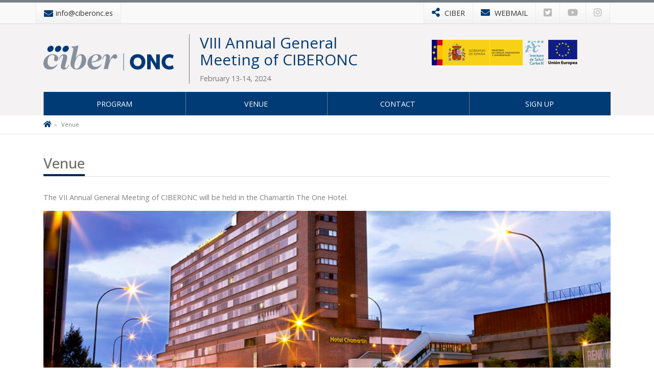

--- FILE ---
content_type: text/html; charset=utf-8
request_url: https://jornadasanuales.ciberonc.es/venue
body_size: 14075
content:



<!DOCTYPE html>
<html lang="es">
<head>
  <meta charset="UTF-8">
  <meta name="viewport" content="width=device-width, initial-scale=1, minimum-scale=1, maximum-scale=1">
    
  <title>Venue | Congresos</title>
  <meta name="description" content="El Centro de Investigación Biomédica en Red, CIBER, tiene como objetivo impulsar la investigación de excelencia en Biomedicina y Ciencias de la Salud que se realiza en el Sistema Nacional de Salud y en el Sistema de Ciencia y Tecnología, a través de la concentración de los esfuerzos y recursos interdisciplinares y multiinstitucionales." />
  <meta name="keywords" content="ciberisciii, investigación biomedica, cibers, isciii, ciberbbn, ciberdem, ciberehd, ciberer, ciberes, ciberesp, ciberobn, cibersam, ciberut, ofertas de empleo, grupos de investigación, licitaciones" />
   

  <!-- Required meta tags -->
  <meta name="author" content="www.fontventa.com" />

   <!-- FAVICON -->
  <link rel="icon" type="image/png" href="/images/ico.ico" />

  <!-- CSS icon -->
  <link href="/css/all.min.css" rel="stylesheet">
  <link rel="stylesheet" href="https://pro.fontawesome.com/releases/v5.12.0/css/all.css" integrity="sha384-ekOryaXPbeCpWQNxMwSWVvQ0+1VrStoPJq54shlYhR8HzQgig1v5fas6YgOqLoKz" crossorigin="anonymous">
    
  <!-- Bootstrap CSS -->
  <link rel="stylesheet" href="/css/bootstrap.min.css">
  <link href="/css/newStyle.css" rel="stylesheet">
  <link href="/css/congreso-ciber.css?v=10" rel="stylesheet">
  
  <!-- Optional JavaScript -->
  <script src="https://code.jquery.com/jquery-3.3.1.min.js"></script>
  <script type="text/javascript" src="https://congresos.cientifis.com/Resources/js/CargaCongresos.js?v=4"></script>
  <link rel="preconnect" href="https://fonts.googleapis.com">
  <link rel="preconnect" href="https://fonts.gstatic.com" crossorigin>
  <link href="https://fonts.googleapis.com/css2?family=Open+Sans:ital,wght@0,300..800;1,300..800&display=swap" rel="stylesheet">
     
    
   
    <script type="text/javascript">

        Pages.OnLoad = function () {
            Pages.Master.initialize();
        }
        
        
     
    </script>

   
  <script>
     $(document).ready(function () {
         $(".opacity-fade-loader").addClass('d-block');
             setTimeout(function () {
                $(".opacity-fade-loader").removeClass('d-block');
                $(".opacity-fade-loader").addClass('d-none');
            }, 500);
     });
  </script>
    
    
<link rel="stylesheet" href="/css/colores/ciberonc.css?v=11012023">

        
      <style>
      
      *,*,* {
          font-family: "Open Sans", sans-serif;
      }
      .page-programa .container-xl{
          max-width: 75vw;
          margin: 0 auto;
      }
      
      
      .alert-primary {
            color: #003b75;
            background-color: #d5e9f3;
            border-color: #cfdce3;
        }
        .colaborate small{
            font-style: italic;
            padding-right: 9px;
        }
        .colaborate img{
            width: 175px;
            margin: 13px 0;
        }
        .closeModal {
            position: absolute; 
            right: -17px; 
            font-size: 30px; 
            color: black; 
            opacity: 1; 
            font-weight: 200;
            top: -17px; 
            background-color: white !important; 
            width: 35px; 
            height: 35px; 
            border-radius: 25px;
        }
        /* Icon pulse */
    .fa-pulse {
    	display: inline-block;
    	-moz-animation: pulse 1.5s infinite linear;
    	-o-animation: pulse 1.5s infinite linear;
    	-webkit-animation: pulse 1.5s infinite linear;
    	animation: pulse 1.5s infinite linear;
    }
    
    .phone-number{
        min-width: 175px;
    }
    
    
    @media only screen and (max-width: 820px){
    
    .phone-number{
        min-width: auto;
    }
    
        #reuniones-areas .modal-dialog{
            justify-content: center;
        }
        
        #reuniones-areas .modal-dialog .modal-content{
           max-width: 95vw;
        }
    
        .modal-sesion .sesion-tematica .ponentes-main-container .ponentes-container{
            max-width: 100%;
        }
    
    
        .people-container{
            flex-direction: column;
       }
       
       .detail-budget{
            display: block;
            margin-top: 10px;
       }
       
       .people-container .info-container{
        margin-bottom: 14px;
       }
    
        .congreso-table-container {
          overflow-x: auto;
      }
      
      .congreso-table-container .grid-container {
            grid-template-columns: initial ;
            grid-template-rows:initial;
            
        }
        
        .congreso-table-container .grid-container > div:not(.time) {
            
            min-width: 140px;
        }
        
    
    }
    
    @-webkit-keyframes pulse {
    	0% { opacity: 1; }
    	50% { opacity: 0.5; }
    	100% { opacity: 1; }
    }
    @-moz-keyframes pulse {
    	0% { opacity: 1; }
    	50% { opacity: 0.5; }
    	100% { opacity: 1; }
    }
    @-o-keyframes pulse {
    	0% { opacity: 1; }
    	50% { opacity: 0..5; }
    	100% { opacity: 1; }
    }
    @-ms-keyframes pulse {
    	0% { opacity: 1; }
    	50% { opacity: 0.5; }
    	100% { opacity: 1; }
    }
    @keyframes pulse {
    	0% { opacity: 1; }
    	50% { opacity: 0.5; }
    	100% { opacity: 1; }
    }
    
    
     
      </style>  
       
</head>

<body class="">
<div class="opacity-fade-loader"></div>


 <div class="top-menu">
    <div class="container">
      <div class="row"> 
        <div class="col-lg-5 col-6 botones-top">
          <ul class="botones-top text-left" style="display: flex;"> 
            
            <li>
              <a href="/cdn-cgi/l/email-protection#70191e161f3013191215021f1e135e1503" target="_blank" class="enlace-top" style="display: flex; align-items: center;">
                <i class="fa fa-envelope"></i> 
                <span class="d-none d-lg-inline-flex"><span class="__cf_email__" data-cfemail="83eaede5ecc3e0eae1e6f1ecede0ade6f0">[email&#160;protected]</span></span>
              </a>
            </li>
          </ul>
         
        </div>
        <div class="col-lg-7 col-6 pr-0 pr-xl-3">
          <ul class="botones-top d-flex justify-content-end">
            <li>
              <a href="https://www.ciberisciii.es/" target="_blank" class="enlace-top">
                <i class="fa fa-share-alt"></i> 
                <span class="d-none d-lg-inline-flex">CIBER</span>
              </a>
            </li>
            <li>
              <a href="https://correo.ciberisciii.es" target="_blank" class="enlace-top">
                <i class="fa fa-envelope"></i> 
                <span class="d-none d-lg-inline-flex">WEBMAIL</span>
              </a>
            </li>
            
            <li class="d-none d-lg-inline-flex">
              <a href="https://twitter.com/ciberonc" target="_blank" class="redes-top">
                <i class="fab fa-twitter-square"></i>
              </a>
            </li>
            <li class="d-none d-lg-inline-flex">
              <a href="https://www.youtube.com/channel/UCiO2aqxWKQRJicscdrNPuIw/featured" target="_blank" class="redes-top">
                <i class="fab fa-youtube"></i>
              </a>
            </li>
            <li class="d-none d-lg-inline-flex">
              <a href="https://www.instagram.com/ciber_investiga/" target="_blank" class="redes-top">
                <i class="fab fa-instagram"></i>
              </a>
            </li>
            <!--<li class="d-none d-lg-inline-flex">
              <a href="/rss" target="_blank" class="redes-top">
                <i class="fa fa-rss"></i>
              </a>
            </li>-->
            <li class="user d-none" id="btnIniciarSesion">
              <a href="#Login"   data-toggle="modal"  class="redes-top">
                <i class="fas fa-user-circle mr-1"></i> Log in
              </a>
            </li> 
            <!--<li class="userConnect d-none" id="btnCerrarSesion" onclick="Pages.Master.desloguear();">
              <a href="#Login"  class="redes-top">
                <i class="fas fa-sign-out-alt mr-1"></i> Cerrar Sesión
              </a>
            </li>-->
            <li class="userConnect nav-item  dropdown d-none" id="btnCerrarSesion"   >
                <a class="nav-link dropdown-toggle" href="#" id="navbarDropdown" role="button" data-toggle="dropdown" aria-haspopup="true" aria-expanded="true">
                  My account
                </a>
                <div class="dropdown-menu" aria-labelledby="navbarDropdown" style="    min-width: 210px;">
                    <ul class="unlist d-none">
                        <li class="d-none" id="datosUsuarioMaster">
                          <span>Hello </span><span id="nombreUsuarioMaster"></span><br><span>State:</span><span id="lblEstadoMaster"></span>
                        </li>
                    </ul>
                  <a class="dropdown-item" href="#" hidden>My data</a>
                  <a id="btnAlojamientoMaster" class="dropdown-item d-none" href="/datos">Additional data</a>
                  
                  
                  
                  <a class="dropdown-item" id="btnMasterMisPosters" href="mis-poster">My posters</a>
                  <div class="dropdown-divider"></div>
                  
                  <a class="dropdown-item redes-top" href="#Login" onclick="Pages.Master.desloguear();"><i class="fas fa-sign-out-alt mr-1"></i> Sign off</a>
                </div>
            </li>
            
          </ul>
        </div>
      </div>
    </div>
  </div>
  <header>
    <div class="container">
      <div class="row">
            <div class="col-lg-3 col-md-3 col-sm-4 col-xs-12 d-flex align-items-center" style="cursor:pointer;"  onclick="location.href = location.href.substring(0, location.href.lastIndexOf('/'))">
<img src="/images/logos/ciberonc.svg?=v3" class="img-fluid logo logo-ciber mt-0 pr-0">

            
        </div>
        <div class="col-lg-5 col-md-5 col-xs-12" style="max-width: 430px;">
          <div class="txt-logo">
             <h1  onclick="location.href = location.href.substring(0, location.href.lastIndexOf('/'))" style="cursor: pointer;">VIII Annual General Meeting of CIBERONC</h1>
            <p>February 13-14, 2024</p>
          </div>
        </div>
        <div class="col-lg-4 ml-auto col-md-4 text-right d-flex align-items-center">
          <div>
              <img src="/images/logos-instituciones.png" class="img-fluid logo hidden-sm hidden-xs d-none d-md-block ml-auto pr-0 mt-0">
              <br>
              <!--colaboracion-->
              <div class="colaborate d-none" style="display: flex; flex-direction: column; justify-content: end; align-items: end;">
                  <small>With the collaboration of</small>
                  <img src="/media/dyjjodbq/photo-2024-01-28-10-58-02.png" class="img-fluid logo-ciber" style="width: 100px; height: auto; margin: initial;">
              </div>
          </div>
         <!--colaboracion-->
           <div class="colaborate d-none">
                <small>Con la colaboración de </small>
                <img src="/media/t3rarekn/es-janssen-spain-logo.png" class="img-fluid logo logo-ciber">
            </div>
            
        <!--colaboracion-->
        <!--colaboracion-->
           <div class="colaborate d-none">
                <img src="/media/eeldnlv1/logoencolaboracionconjanssen.png" class="img-fluid logo logo-ciber">
            </div>
        <!--colaboracion-->
        </div>
      </div>
      
        
      <nav class="navbar navbar-expand-md">

 
        <button class="navbar-toggler p-3" type="button" data-toggle="collapse" data-target="#collapsibleNavbar">
          <i class="fas fa-bars"></i>
        </button>
        <span class="menu-text">Menu</span>
        <!-- Navbar links -->
        <div class="collapse navbar-collapse" id="collapsibleNavbar">
          <ul class="navbar-nav nav-justified">
            <li class="nav-item d-none " id="liMenuDirecto" >
              <a class="nav-link navMenuMaster " href="javascript:void(0)" style="background-color: #cf2029;"><i class="fas fa-play-circle fa-pulse mr-2" style="color: white !important"></i><span id="nombreDirecto1" style="color: white !important">Live</span></a>
            </li>
            <!--<li class="nav-item d-none " id="liMenuDirecto" >
              <a class="nav-link navMenuMaster " href="directo?Sala=1" style="background-color: #cf2029;"><i class="fas fa-play-circle fa-pulse mr-2" style="color: white !important"></i><span id="nombreDirecto1" style="color: white !important">Live</span></a>
            </li>-->
             
            <li class="nav-item d-none " id="liMenuDirecto2" >
              <a class="nav-link navMenuMaster " href="javascript:void(0)" style="background-color: #cf2029;"><i class="fas fa-play-circle fa-pulse mr-2" style="color: white !important"></i><span id="nombreDirecto2" style="color: white !important">Live 2</span></a>
            </li>
            <li class="nav-item d-none " id="liMenuDirecto3" >
              <a class="nav-link navMenuMaster " href="javascript:void(0)" style="background-color: #cf2029;"><i class="fas fa-play-circle fa-pulse mr-2" style="color: white !important"></i><span id="nombreDirecto3" style="color: white !important">Live 3</span></a>
            </li> 
              <li class="nav-item">
              <a class="nav-link navMenuMaster" href="programa">Program</a>
            </li>
           
           
           
                                                                                                          <li class="nav-item">
              <a class="nav-link navMenuMaster" href="venue">Venue</a>
            </li>
                                                    
                                                        
             <!-- ciberonc-obn 2023 -->
              
              
            <!-- CONGRESO CIBER 2024 -->
            
            
            
             
             
             
               
               
               
               
                   <li class="nav-item">
                    
                  <a class="nav-link navMenuMaster" href="contacto">
Contact    
                   </a>
                    </li>
            
                             
             
            
            <li class="nav-item destacado" id="liContainerInsPoster">
                
             <a class="nav-link navMenuMaster" style="min-height: 46px;" id="liInscribirse"  href="inscribirse">Sign up</a>
              
                <a class="nav-link navMenuMaster d-none"   id="liPoster" href="listado-poster-mosaico">Posters</a>
             
              
            </li>
            
          </ul>
        </div>
      </nav>
      

    </div>
  </header>
  
  <div class="modal modal-custom" tabindex="-1" role="dialog" id="dvModalDirecto">
      <div class="modal-dialog modal-dialog-centered modal-lg" role="document">
        <div class="modal-content">
            <button type="button" class="close text-right pr-2" data-dismiss="modal" aria-label="Close" id="btnCerrado">
              <span aria-hidden="true">×</span>
            </button>
    
          <div class="modal-body text-center" style="justify-content: center; display: flex; flex-direction: column; align-items: center;">
            <i class="fas fa-play fa-pulse fa-2x pb-3" style="color: #cf2029; border: 2px solid #cf2029; padding: 10px 10px 10px 15px !important; border-radius: 50px; width: 60px; height: 60px; display: flex; justify-content: center; align-items: center;"></i>
            <h3 class="modal-title" style="color: #323538;">Retransmitiendo en directo</h3>
            <h6 class="modal-title" style="font-weight:400;">Selecciona la sala a la que quieres acceder</h6>
            <div class="py-4">
                <button type="button" class="btn btn-danger mx-3 d-none" id="btnModalDirecto1"></button>
                <button type="button" class="btn btn-danger mx-3 d-none" id="btnModalDirecto2"></button>
                <button type="button" class="btn btn-danger mx-3 d-none" id="btnModalDirecto3"></button>
            </div>  
          </div>
        </div>
      </div>
  </div>
  
  <div class="modal-backdrop show d-none" id="dvMascaraDirecto"></div>
  

    


<style>
    .tableCustom{
        --bs-table-striped-bg: #f1f4f7;
    }
    
    .tableCustom .table-dark{
        --bs-table-bg: #003b75;
        background-color: #003b75 !important;
    }
    
    .table-striped table tbody tr:nth-of-type(odd) {
        background-color:transparent !important;
    }
    
    .table>thead {
    vertical-align: bottom;
    }
    
    .table{
        table{
            background-color:none !important;
        }
    }
    
    table td {
        border-top: initial !important;
    }
    
    .v-align-center{
         vertical-align: middle; /* Alineación vertical al centro */
    }
    
    
    
</style>



<div class="box-breadcrumb">
      <div class="container">
          <div class="row">
              <div class="col-md-12">
                  <ol class="breadcrumb hidden-xs">
                      
                    <li><a href="/"><i class="fa fa-home"></i></a></li>
                    <li class="active">Venue</li>

                  </ol>
              </div>
          </div>
      </div>
    </div>
    
    
    <div class="container">
<div class="box-title titulo">
<h3 class="titleh3"><span>Venue</span></h3>
</div>
<p style="text-align: justify;">The VII Annual General Meeting of CIBERONC will be held in the Chamartín The One Hotel.</p>
<div class="mx-auto text-center"><img class="text-center mx-auto" style="width: 100%; height: 380px; object-fit: cover;" src="/media/kf3lzllg/003449a_hb_a_027.jpg" /></div>
<p><strong> </strong></p>
<div class="box-title titulo">
<h3 class="titleh3"><span>Address</span></h3>
</div>
<div class="row mx-0">
<div class="col-md-4" style="background-color: #e4e4e4; color: #00535b; display: flex; flex-direction: column; justify-content: center; text-align: center; padding: 60px;">
<p style="font-weight: bold; font-size: 17px; margin-bottom: 5px; color: #ffffff !important;"><a href="https://maps.app.goo.gl/3eK95sKzDH7ZLoca7" target="_blank" rel="noopener">Hotel Chamartín The One <i class="far fa-external-link-alt ml-2"></i></a></p>
<p class="mb-0">Calle de Agustín de Foxá, Chamartín</p>
<p class="mb-0">28036 Madrid</p>
</div>
<div class="col-md-8 px-0"><iframe src="https://www.google.com/maps/embed?pb=!1m18!1m12!1m3!1d3035.1348343040495!2d-3.6881175107183153!3d40.472281978603355!2m3!1f0!2f0!3f0!3m2!1i1024!2i768!4f13.1!3m3!1m2!1s0xd4229b52e62911b%3A0x8150709089210cfd!2sHotel%20Chamart%C3%ADn%20The%20One!5e0!3m2!1ses!2ses!4v1703248770832!5m2!1ses!2ses" width="100%" height="450" style="border: 0;" allowfullscreen="" loading="lazy" referrerpolicy="no-referrer-when-downgrade"></iframe></div>
</div>
</div>
    
    
<div class="footer">
    <div class="container">
      <div class="row">
        <div class="col-md-4 col-sm-6 mb-3 mb-md-0 flex-column d-flex"><img src="/images/logos-instituciones2.jpg?v=2023" usemap="#MapInstituciones"
            alt="Instituciones" class="img-responsive img-fluid">

        </div>
        <div class="col-md-3 col-sm-6 mb-3 mb-md-0">
          <div class="footer-title" style="margin-bottom: 7px">Last tweets</div>
         
          <div class="twitter-block"><a class="twitter-timeline" href="https://twitter.com/ciberonc?ref_src=twsrc%5Etfw"   data-chrome="noheader nofooter noborders noscrollbar" data-height="200" data-tweet-limit="1">Cargando tweets...</a></div>
            <script data-cfasync="false" src="/cdn-cgi/scripts/5c5dd728/cloudflare-static/email-decode.min.js"></script><script type="text/javascript">// <![CDATA[
            //OCULTA LAS IMAGENES DEL FEED DE TWITTER
            // <![CDATA[
            jQuery(document).ready( function() {
               jQuery('.twitter-block').on('DOMSubtreeModified propertychange',"#twitter-widget-0", function() {
                 //your element changes here.
                 //Hide media items
                 jQuery(".twitter-timeline").contents().find(".timeline-Tweet-media").css("display", "none");
                 //Resize iframe when new content is posted.
                 jQuery(".twitter-block").css("height", "100%");
                  jQuery(".twitter-block iframe").css("min-width", "155px");
               });
            });
            // ]]></script>
            <script>!function(d,s,id){var js,fjs=d.getElementsByTagName(s)[0],p=/^http:/.test(d.location)?'http':'https';if(!d.getElementById(id)){js=d.createElement(s);js.id=id;js.src=p+"://platform.twitter.com/widgets.js";fjs.parentNode.insertBefore(js,fjs);}}(document,"script","twitter-wjs");</script>


        </div>
        <div class="col-md-2 col-sm-6 mb-3 mb-md-0">
          <div class="footer-title">Follow us on...</div>
          <ul class="list-inline social-footer">
            <li><a href="https://twitter.com/ciberonc" target="_blank"><i class="fab fa-twitter-square"></i></a></li>
            <li><a href="https://www.youtube.com/channel/UCiO2aqxWKQRJicscdrNPuIw/featured" target="_blank"><i class="fab fa-youtube"></i></a></li>
            <li><a href="https://www.instagram.com/ciber_investiga/" target="_blank"><i class="fab fa-instagram"></i></a>
            </li>
            <!--<li><a href="/rss" target="_blank"><i class="fa fa-rss-square"></i></a></li>-->
          </ul>
         
        </div>
        <div class="col-md-3 col-sm-6 mb-3 mb-md-0"> 
          <div class="footer-title">Contact</div>
          <ul class="fa-ul address">
            <li class="d-flex"><i class="fa fa-map-marker-alt mt-2 mr-2"></i>
              <p>Av. Monforte de Lemos, 3-5. Pabellón 11. Planta 0 28029 Madrid</p>
            </li>
           
            
            
            <li><i class="fa fa-envelope"></i>
              <a href="/cdn-cgi/l/email-protection#f0999e969fb09399929582998393999999de9583"><span class="__cf_email__" data-cfemail="61080f070e2102080304130e0f024f0412">[email&#160;protected]</span></a>
            </li>
          </ul>
        </div>
      </div>
    </div>
  </div>
  <div class="sub-footer">
    <div class="container">
    <div class="row">
    <div class="col-md-12 text-center text-md-left">© Copyright 2024 CIBER | <a data-toggle="modal" href="#politica-privacidad">Privacy policy</a> | <a data-toggle="modal" href="#aviso-legal">Legal warning</a>  
<span>|</span> <a href="contacto">Contact</a></div>
      </div>
    </div>
  </div>
  
  <div class="modal modal-custom" tabindex="-1" role="dialog" id="Login">
    <div class="modal-dialog modal-dialog-centered modal-lg" role="document">
      <div class="modal-content">
        
        <div class="modal-body p-0">
         
          <div class="row m-0 ">
            <div class="col-md-5 pt-4 align-items-center d-flex flex-column justify-content-center" style=" background-image: url(/images/login4.jpg); background-position: center; background-size: cover; text-align: center;">
                <h2 class="text-center" style="color: white">VIII Annual General Meeting of CIBERONC</h2>
                
                 <p class="text-center" style="color: white">February 13-14, 2024</p>
               
<img src="/images/logos/ciberonc.svg" class="img-fluid logo pr-0 text-center" style="    max-width: 180px;
    margin: 0 auto 30px; filter: saturate(0.5) brightness(10.5) opacity(0.6)">

                
                
            </div>
            <div class="col-md-7 p-4">
                 <button type="button" class="close" data-dismiss="modal" aria-label="Close">
                <span aria-hidden="true">&times;</span>
              </button>
              <div class="box-title">
                <h2 class="subtitulo">Log in</h2>
              </div>  
              <form id="divForm" action="" class="has-validation-callback">
                <p><label for="Usuario">User</label><input type="text" id="txtUsuarioLogin" name="Usuario" class="form-control fvfomrs" data-validation-error-msg=" " data-validation="required"><span class="help-block form-error"> </span></p>
                <p><label for="Contraseña">Password</label><input type="password" id="txtPassLogin" name="Contraseña" class="form-control fvfomrs" data-validation-error-msg=" " data-validation="email"></p>
                <p><small><a href="recuperar-contrasena">Have you forgotten the password?</a></small></p>
                <!--alert-->
                <div class="alert alert-danger d-none" role="alert" id="errorLogin">
                  <strong>Error!</strong> Incorrect username or password.
                </div>
                <div class="alert alert-danger d-none" role="alert" id="errorLoginPendiente">
                  <strong>Error!</strong> Your attendance is pending validation and you still cannot access the congress.
                </div>
                 <!-- fin alert-->
                <div class="d-flex mb-3">
                    <p class="mb-0">
                        <input type="button" onclick="Pages.Master.getLogin();" id="buttonLoginMaster" value="Send" class="btn btn-primary btn-1">
                    </p>
                    <div class="ml-3 align-self-center d-none" id="masterLoading">
                        <span class="spinner-border mr-2 spinner-border-sm"></span>
                            Logging in...
                    </div>
                    
                </div>
                <div>
                     <p>
                        <b>Still not registered for this congress? <a  id="liInscribirse"  href="inscribirse">Sign up</a></b>
                    </p>
                </div>
                
            </form>
              
            </div>
          </div>
        </div>
        
      </div>
    </div>
  </div>
  
  <!-- politica privacidad -->
  
  <div class="modal modal-custom" tabindex="-1" role="dialog" id="politica-privacidad">
    <div class="modal-dialog modal-dialog-centered modal-lg" role="document">
      <div class="modal-content">
        
        <div class="modal-body p-4">
            <button type="button" class="close m-0" data-dismiss="modal" aria-label="Close">
                <span aria-hidden="true">&times;</span>
            </button>
            <div class="box-title titulo mb-4">
                <h3 class="titleh3"><span>Privacy policy</span></h3>
            </div>
    
         <div class="row">
               <div class="col-md-12" id="txtTextoPoliticaPrivacidad"><!--aqui-->
                      
                     <p>Actualizada a 10 de junio de 2020<strong></strong></p>
                <p></p>
                <h4 class="mt20" style="padding-bottom: 10px; border-bottom: 1px solid #EEEEEE; margin-bottom: 15px;" id="C1">1.- ¿Quién es el responsable del Tratamiento de los datos personales facilitados?</h4>
                <p>De acuerdo con el establecido en el Reglamento (UE) 2016/679, del Parlamento Europeo y del Consejo, de 27 de abril de 2016, relativo a la protección de las personas físicas en lo que respecta al tratamiento de datos personales y a la libre circulación de estos datos (Reglamento general de protección de datos) y a Ley Orgánica 3/2018, de 5 de diciembre, de Protección de Datos Personales y garantía de los derechos digitales.</p>
                <ul>
                <li>Los datos facilitados a través del presente formulario de contacto serán tratados por CONSORCIO CENTRO DE INVESTIGACIÓN BIOMÉDICA EN RED M.P. (en adelante CIBER), con CIF G85296226 y domicilio en Calle Monforte de Lemos, 3-5; Pabellón 11; Planta baja, 28029 Madrid.</li>
                <li>CIBER ha nombrado un Delegado de Protección de Datos (DPO) de acuerdo con el establecido en los artículos 37 a 39 del Reglamento General de Protección de Datos.</li>
                <li>El Delegado de Protección de Datos nombrado por CIBER es D. Manuel Sánchez Delgado, con correo electrónico <a href="/cdn-cgi/l/email-protection" class="__cf_email__" data-cfemail="046d6a626b44676d6661766d77676d6d6d2a6177">[email&#160;protected]</a>, y con domicilio postal a estos efectos en Calle Monforte de Lemos, 3-5; Pabellón 11; Planta baja, 28029 Madrid.</li>
                </ul>
                <p></p>
                <h4 class="mt20" style="padding-bottom: 10px; border-bottom: 1px solid #EEEEEE; margin-bottom: 15px;" id="C2">2.- ¿Con qué finalidad tratamos sus datos personales?</h4>
                <p>El tratamiento que CIBER va a hacer de sus datos es la gestión de las peticiones formuladas por los interesados a través de nuestros formularios de contacto, así como la gestión del envío de nuestros Boletines informativos, siempre y cuando haya sido previamente consentido por los interesados.</p>
                <p></p>
                <h4 class="mt20" style="padding-bottom: 10px; border-bottom: 1px solid #EEEEEE; margin-bottom: 15px;" id="C3">3.- ¿Cuál es la base legal del tratamiento de sus datos personales?</h4>
                <p>La base legal del tratamiento de sus datos personales es el consentimiento del usuario, prestado través de la casilla de verificación habilitada al efecto. El interesado tendrá derecho a retirar su consentimiento en cualquier momento, dirigiéndose a CIBER, y ejercitando su derecho de supresión de los datos en los términos establecidos en el apartado 6 de la presente Política.</p>
                <p></p>
                <h4 class="mt20" style="padding-bottom: 10px; border-bottom: 1px solid #EEEEEE; margin-bottom: 15px;" id="C4">4.- ¿Por cuánto tiempo conservaremos sus datos personales?</h4>
                <p>Los datos serán conservados durante el tiempo necesario para la realización de las actividades anteriormente detalladas.</p>
                <p></p>
                <h4 class="mt20" style="padding-bottom: 10px; border-bottom: 1px solid #EEEEEE; margin-bottom: 15px;" id="C5">5.- ¿A qué destinatarios se comunicarán sus datos personales?</h4>
                <p>Sus datos personales no serán comunicados a terceros, salvo en los supuestos legalmente previstos.</p>
                <p></p>
                <h4 class="mt20" style="padding-bottom: 10px; border-bottom: 1px solid #EEEEEE; margin-bottom: 15px;" id="C6">6.- ¿Cuáles son sus derechos cuando nos facilita sus datos personales?</h4>
                <p>El interesado podrá ejercitar los derechos detallados a continuación, acompañando su petición de una copia de documento fehaciente de identificación (DNI, NIE, etc.) y dirigiéndose a nuestro Delegado de Protección de Datos, D. Manuel Sánchez Delgado, a través del correo electrónico <a href="/cdn-cgi/l/email-protection" class="__cf_email__" data-cfemail="83eaede5ecc3e0eae1e6f1eaf0e0eaeaeaade6f0">[email&#160;protected]</a>:</p>
                <ul>
                <li><strong>Derecho de acceso</strong>: Es el derecho del interesado a obtener de CIBER confirmación de si se están tratando o no datos personales que le conciernen y, en tal caso, derecho de acceso a los datos personales.</li>
                <li><strong>Derecho de rectificación:</strong> Es el derecho del interesado a solicitar la rectificación de los datos personales inexactos que le conciernan. El interesado, asimismo, teniendo en cuenta los fines del tratamiento, tendrá derecho a que se completen los datos personales que sean incompletos, inclusive mediante una declaración adicional.</li>
                <li><strong>Derecho a la supresión:</strong> Es el derecho del interesado a obtener la supresión de sus datos personales, siempre y cuando concurra alguna de las circunstancias previstas en el artículo 17 del Reglamento General de Protección de Datos.</li>
                <li><strong>Derecho a la limitación del tratamiento:</strong> Es el derecho del interesado, a obtener la limitación del tratamiento de datos personales, siempre que se cumpla alguna de las condiciones establecidas en el artículo 18 del Reglamento General de Protección de Datos. En este caso, los datos solo podrán ser objeto de tratamiento, con excepción de su conservación, con el consentimiento del interesado o para la formulación, el ejercicio o la defensa de reclamaciones&nbsp;</li>
                <li><strong>Derecho de oposición: </strong>Es el derecho del interesado, en determinadas circunstancias y por motivos relacionados con su situación particular, a oponerse al tratamiento de sus datos personales, de acuerdo con lo establecido en el artículo 21 del Reglamento General de Protección de Datos.</li>
                <li><strong>Derecho a la portabilidad de los datos: </strong>Esel derecho del interesado a recibir datos personales que le incumben, que haya facilitado a un responsable del tratamiento, en un formato estructurado, de uso común y lectura mecánica, y a transmitirlos a otro responsable del tratamiento sin que lo impida el responsable al que se los hubiera facilitado, siempre y cuando se cumplan las condiciones establecidas en el artículo 20 del Reglamento General de Protección de Datos.</li>
                </ul>
                <p></p>
                <h4 class="mt20" style="padding-bottom: 10px; border-bottom: 1px solid #EEEEEE; margin-bottom: 15px;" id="C7">7.- Cambios en la Política de Privacidad</h4>
                <p>CIBER se reserva la facultad de modificar la presente Política de Privacidad para adaptarla a las novedades legislativas, jurisprudenciales o de interpretación de la Agencia Española de Protección de Datos. En este caso, CIBER anunciará dichos cambios, indicando claramente y con la debida antelación las modificaciones efectuadas, y solicitándole, en caso de que sea necesario, la aceptación de dichos cambios.</p>
                <p></p>
                    </div>
              </div>
        </div>
        
      </div>
    </div>
  </div>
  
  <!-- politica cookies -->
  
  <div class="modal modal-custom" tabindex="-1" role="dialog" id="politica-cookies">
    <div class="modal-dialog modal-dialog-centered modal-lg" role="document">
      <div class="modal-content">
        
        <div class="modal-body p-4">
            <button type="button" class="close m-0" data-dismiss="modal" aria-label="Close">
                <span aria-hidden="true">&times;</span>
            </button>
            <div class="box-title titulo mb-4">
                <h3 class="titleh3"><span>Cookies policy</span></h3>
            </div>
    
         <div class="row">
                <div class="col-md-12">
                 
                     <p>En cumplimiento de lo dispuesto en el artículo 22.2 de la Ley 34/2002, de Servicios de Sociedad de la Información y Comercio Electrónico (LSSI), CIBER ha elaborado la Política de Cookies que detallamos a continuación y cuyo objetivo es proporcionar información clara y completa sobre la utilización de cookies en la presente página web, de acuerdo con lo dispuesto en la Ley Orgánica 15/1999, de 13 de Diciembre, de Protección de Datos de Carácter Personal.</p>
                <p><b>Si usted, continua navegando por nuestra página web, entendemos que otorga su consentimiento para su uso e instalación.</b></p>
                <h4 class="mt20" style="padding-bottom: 10px; border-bottom: 1px solid #EEEEEE; margin-bottom: 15px;">¿Qué son las cookies?</h4>
                <p>Las cookies son pequeños textos alfanuméricos que se almacenan en el terminal del usuario cuando visita casi cualquier página web. Su funcionalidad permitirá recordar su visita cuando vuelva a navegar por esta página web.</p>
                <h4 class="mt20" style="padding-bottom: 10px; border-bottom: 1px solid #EEEEEE; margin-bottom: 15px;">¿Qué tipos de cookies existen?</h4>
                <p>Según la entidad que gestione el equipo o dominio desde donde se envían las cookies podemos distinguir entre:</p>
                <ul class="fa-ul">
                <li><i class="fa-li fa fa-angle-right"></i>Cookies propias: Son las generadas por la propia web que se está visitando y la titularidad corresponde al editor de la página.</li>
                <li><i class="fa-li fa fa-angle-right"></i>Cookies de terceros: Son las generadas desde un dominio o equipo que no es gestionado por el editor de la página, sino por una tercera entidad responsable y titular de las mismas.</li>
                </ul>
                <p>Según el plazo de tiempo que permanezcan activadas en el equipo del usuario podemos distinguir entre:</p>
                <ul class="fa-ul">
                <li><i class="fa-li fa fa-angle-right"></i>Cookies de sesión: Estas cookies recaban y almacenan datos mientras que el usuario accede a una página web, y se suelen emplear para almacenar la información necesaria para la prestación de un servicio solicitado por el usuario en una sola sesión.</li>
                <li><i class="fa-li fa fa-angle-right"></i>Cookies persistentes: En estas cookies los datos siguen almacenados en el terminal del usuario y pueden ser tratados durante un tiempo definido por el responsable de la cookie.</li>
                </ul>
                <p>Según la finalidad para la que se traten los datos obtenidos a través de las cookies, pueden ser:</p>
                <ul class="fa-ul">
                <li><i class="fa-li fa fa-angle-right"></i>Cookies técnicas: Son las cookies necesarias para el funcionamiento de la página web.</li>
                <li><i class="fa-li fa fa-angle-right"></i>Cookies de personalización: Estas cookies hacen posible que cada usuario pueda configurar aspectos tales como el lenguaje con el que desea ver una página web.</li>
                <li><i class="fa-li fa fa-angle-right"></i>Cookies de análisis o rendimiento: Estas cookies permiten el seguimiento y análisis del comportamiento de los usuarios de los sitios web de una forma anónima.</li>
                <li><i class="fa-li fa fa-angle-right"></i>Cookies publicitarias: Permiten implantar parámetros de eficiencia en la publicidad ofrecida en una página web.</li>
                <li><i class="fa-li fa fa-angle-right"></i>Cookies de publicidad comportamental: Estas cookies almacenan información del comportamiento de los usuarios obtenida a través de la observación continuada de sus hábitos de navegación, lo que permite desarrollar un perfil específico para mostrar publicidad en función del mismo.</li>
                </ul>
                <h4 class="mt20" style="padding-bottom: 10px; border-bottom: 1px solid #EEEEEE; margin-bottom: 15px;">¿Cuáles son las cookies utilizadas en esta página?</h4>
                <p>La presente web utiliza las siguientes cookies de terceros:</p>
                <div class="table-responsive">
                <table class="table table-bordered mt10">
                <thead>
                <tr class="active"><th width="16%">Nombre de la cookie</th><th>Descripción</th></tr>
                </thead>
                <tbody>
                <tr>
                <td>_ga</td>
                <td>Es una cookie de google analytics que utiliza un <strong>identificador anónimo</strong> para distinguir <strong>usuarios anónimos</strong>. Esta cookie realiza análisis sobre las interacciones de los usuarios, con el fin de optimizar los servicios que ofrecen. Tiene una duración de dos años.</td>
                </tr>
                <tr>
                <td>_gat</td>
                <td>Es una cookie de google analytics que se utiliza para diferenciar entre los diferentes objetos de seguimiento creados en la sesión. La cookie se actualiza cada vez que envía los datos a Google Analytics.</td>
                </tr>
                <tr>
                <td>_gid</td>
                <td>
                <p><span>Es una cookie de google analytics que se utiliza para distinguir a los usuarios. Tiene una duración de 24 horas.</span></p>
                </td>
                </tr>
                </tbody>
                </table>
                </div>
                <p>Para consultar más información sobre los datos que Google Analytics recopila a través de sus cookies y el uso que hace de ellos, puedes visitar la <a href="https://support.google.com/analytics/answer/6004245?hl=es" target="_blank">siguiente página</a>.</p>
                <p>La presente página web puede utilizar conectores con la red social twitter para el funcionamiento del widget que muestra el último tweet que se encuentra en la parte inferior de la página.</p>
                <h4 class="mt20" style="padding-bottom: 10px; border-bottom: 1px solid #EEEEEE; margin-bottom: 15px;">¿Cómo desinstalar las cookies?</h4>
                <p>Puede restringir, bloquear o borrar las cookies de cualquier página web a través de su navegador. La operativa por los navegadores más utilizados la puede encontrar en los siguientes enlaces:</p>
                <ul class="fa-ul">
                <li><i class="fa-li fa fa-angle-right"></i><a href="http://windows.microsoft.com/es-xl/internet-explorer/delete-manage-cookies" target="_blank">Internet Explorer</a></li>
                <li><i class="fa-li fa fa-angle-right"></i><a href="https://support.mozilla.org/es/kb/Borrar%20cookies" target="_blank">Mozilla Firefox</a></li>
                <li><i class="fa-li fa fa-angle-right"></i><a href="https://support.google.com/chrome/answer/95647?hl=es" target="_Blank">Google Chrome</a></li>
                <li><i class="fa-li fa fa-angle-right"></i><a href="http://www.apple.com/legal/privacy/es/cookies/" target="_blank">Safari</a></li>
                </ul>
                <h4 class="mt20" style="padding-bottom: 10px; border-bottom: 1px solid #EEEEEE; margin-bottom: 15px;">Actualización de la Política de Cookies</h4>
                <p>La Política de cookies puede ser cambiada para adaptarla a los diferentes cambios legislativos que pudieran darse, por ello recomendamos que cada vez que acceda a la presente página acceda a la presente información.</p>
                   <p><button id="open_preferences_center" class="btn btn-dark">Cambiar preferencias</button></p>
                    </div>
              </div>
        </div>
        
      </div>
    </div>
  </div>
  
  <!-- aviso legal -->
  
  <div class="modal modal-custom" tabindex="-1" role="dialog" id="aviso-legal">
    <div class="modal-dialog modal-dialog-centered modal-lg" role="document">
      <div class="modal-content">
        
        <div class="modal-body p-4">
            <button type="button" class="close m-0" data-dismiss="modal" aria-label="Close">
                <span aria-hidden="true">&times;</span>
            </button>
            <div class="box-title titulo mb-4">
                <h3 class="titleh3"><span>Legal warning</span></h3>
            </div>
    
         <div class="row">
                <div class="col-md-12">
                 
                 <p>Le informamos que el titular de este sitio web es el CONSORCIO CENTRO DE INVESTIGACIÓN BIOMÉDICA EN RED, M.P. cuyos datos identificativos son los siguientes:</p>
                    <blockquote style="font-size: inherit;">
                    <p>Domicilio: Calle Monforte de Lemos, 3-5; Pabellón 11; Planta baja, 28029 Madrid<br>CIF: G85296226<br>Dirección de correo electrónico: <a href="/cdn-cgi/l/email-protection" class="__cf_email__" data-cfemail="8ce5e2eae3ccefe5eee9fee5ffefe5e5e5a2e9ff">[email&#160;protected]</a></p>
                    </blockquote>
                    <h4 class="mt20" style="padding-bottom: 10px; border-bottom: 1px solid #EEEEEE; margin-bottom: 15px;">Condiciones generales de uso del sitio web</h4>
                    <p>CONSORCIO CENTRO DE INVESTIGACIÓN BIOMÉDICA EN RED, M.P.&nbsp;(en adelante CIBER) pone a disposición de los usuarios de Internet el &nbsp;presente sitio web de &nbsp;manera gratuita.</p>
                    <p>El acceso al presente sitio web implica la aceptación de las presentes Condiciones, que podrán ser modificadas o sustituidas por CIBER mediante la publicación de dichas modificaciones en el sitio web. En todo caso las nuevas Condiciones serán &nbsp;previamente conocidas por los usuarios antes de volver a entrar en su sitio web.</p>
                    <p>El usuario se compromete a utilizar el sitio web y sus servicios y contenidos sin infringir la legislación vigente, la buena fe y el orden público.</p>
                    <p>Se autoriza la visualización, impresión y descarga parcial del contenido del sitio web, sólo y exclusivamente si concurren las siguientes condiciones:</p>
                    <ul class="fa-ul">
                    <li><i class="fa-li fa fa-angle-right"></i>Que sea compatible con los fines del sitio web, sin que de cualquier forma se puede dañar, inutilizar, sobrecargar o deteriorarla.</li>
                    <li><i class="fa-li fa fa-angle-right"></i>Que se realice con el exclusivo ánimo de obtener la información contenida para uso profesional. Se prohíbe expresamente su utilización con fines comerciales o para su distribución, comunicación pública, transformación o descompilación.</li>
                    <li><i class="fa-li fa fa-angle-right"></i>Que ninguno de los contenidos relacionados en el sitio web sean modificados de manera alguna.</li>
                    <li><i class="fa-li fa fa-angle-right"></i>Que ningún gráfico, icono o imagen disponible en el sitio web sea utilizado, copiado o distribuido separadamente del resto de imágenes que lo acompañan.</li>
                    </ul>
                    <h4 class="mt20" style="padding-bottom: 10px; border-bottom: 1px solid #EEEEEE; margin-bottom: 15px;">Limitación de la responsabilidad</h4>
                    <p>CIBER no garantiza la inexistencia de interrupciones o errores en el acceso al sitio web &nbsp;o a su contenido, ni que ésta se encuentre actualizada. CIBER llevará a cabo, siempre que no concurran causas que lo hagan imposible o de difícil ejecución, y tan pronto tenga noticia de los errores, desconexiones o falta de actualización en los contenidos, todas a aquellas labores tendentes a subsanar los errores, restablecer la comunicación y actualizar los contenidos.</p>
                    <p>Tanto el acceso al sitio web como el uso indebido que pueda efectuarse de la información contenida en la misma es de la exclusiva responsabilidad de quien lo realiza. CIBER no responderá de ninguna consecuencia, daño o perjuicio que pudieran derivarse de dicho acceso o uso.</p>
                    <p>CIBER no se hace responsable de los errores de seguridad que se puedan producir ni de los daños que puedan causarse al sistema informático del usuario (hardware y software), o a los ficheros o documentos almacenados en el mismo, como consecuencia de:</p>
                    <ul class="fa-ul">
                    <li><i class="fa-li fa fa-angle-right"></i>La presencia de un virus en el ordenador del usuario que sea utilizado para la conexión a los servicios y contenidos del sitio web.</li>
                    <li><i class="fa-li fa fa-angle-right"></i>Un mal funcionamiento del navegador;</li>
                    <li><i class="fa-li fa fa-angle-right"></i>Del uso de versiones no actualizadas del mismo</li>
                    </ul>
                    <h4 class="mt20" style="padding-bottom: 10px; border-bottom: 1px solid #EEEEEE; margin-bottom: 15px;">Enlaces</h4>
                    <p>CIBER no se hace responsable en su caso, del contenido de otros sitios web vinculados o accesibles desde este sitio web a través de enlaces. La finalidad de estos enlaces es impulsar el acceso a otras fuentes de información en Internet.</p>
                    <p>En el caso de que cualquier usuario, cliente o un tercero, considerara que el contenido o los servicios prestados por las páginas enlazadas son ilícitos o lesionan bienes o derechos del propio usuario, de un cliente o de un tercero susceptibles de indemnización, y, en particular, los que lesionen los principios que se enumeran a continuación:</p>
                    <ul class="fa-ul">
                    <li><i class="fa-li fa fa-angle-right"></i>La salvaguarda del orden público, la investigación penal, la seguridad pública y la defensa nacional.</li>
                    <li><i class="fa-li fa fa-angle-right"></i>La protección de la salud pública o de las personas físicas o jurídicas que tengan la condición de consumidores y usuarios, incluso cuando actúen como inversores.</li>
                    <li><i class="fa-li fa fa-angle-right"></i>El respeto a la dignidad de la persona y el principio de no discriminación por motivos de raza, sexo, religión, opinión, nacionalidad, discapacidad o cualquier otra circunstancia personal o social.</li>
                    <li><i class="fa-li fa fa-angle-right"></i>La protección de la juventud y la infancia.</li>
                    <li><i class="fa-li fa fa-angle-right"></i>La salvaguarda de los Derechos de Propiedad Intelectual.</li>
                    </ul>
                    <p>Usted podrá ponerlo en conocimiento de CIBER, no obstante, la recepción por esta de dicha comunicación no supondrá conocimiento a los efectos de la responsabilidad prevista en el artículo 17 de la LSSICE.</p>
                    <h4 class="mt20" style="padding-bottom: 10px; border-bottom: 1px solid #EEEEEE; margin-bottom: 15px;">Propiedad intelectual</h4>
                    <p>Los contenidos, documentación, imágenes, gráficos, logos y diseños que forman este sitio web (en adelante elementos corporativos) son propiedad de CIBER y se encuentran debidamente protegidos de conformidad con la Ley Española e Internacional sobre Propiedad Intelectual, por lo que queda expresamente prohibida su reproducción o uso, en cualquiera de sus formas, sin la previa y expresa autorización de CIBER.</p>
                    <p>El acceso a esta página web no otorga a los usuarios ningún derecho, ni titularidad sobre los derechos de propiedad intelectual de los elementos corporativos aparte de los usos permitidos en las condiciones generales.</p>
                    <h4 class="mt20" style="padding-bottom: 10px; border-bottom: 1px solid #EEEEEE; margin-bottom: 15px;">Legislación</h4>
                    <p>CIBER y el usuario, se someten a la jurisdicción de los juzgados y tribunales de Madrid para cualquier controversia o conflicto que eventualmente pueda derivarse de la interpretación de las presentes Condiciones &nbsp;así como del acceso o uso del presente sitio web.</p>
                </div>
              </div>
        </div>
        
      </div>
    </div>
  </div>
        
         <!-- logOut-->
  
  <div class="modal modal-custom" tabindex="-1" role="dialog" id="modal-logOut">
    <div class="modal-dialog modal-dialog-centered modal-lg" role="document">
      <div class="modal-content">
        
        <div class="modal-body p-4">
            <button type="button" class="close m-0" data-dismiss="modal" aria-label="Close">
                <span aria-hidden="true">&times;</span>
            </button>
            <div class="box-title titulo mb-4">
                <h3 class="titleh3"><span>Your session has ended</span></h3>
            </div>
    
            <div class="row">
               <div class="col-11 mx-auto">
                   <p>Your session in this browser has been disconnected because you have connected from another device.</p>
               </div>
            </div>
        </div>
        
      </div>
    </div>
  </div>
  
    
    
    
    <!-- jQuery first, then Popper.js, then Bootstrap JS -->
  <script data-cfasync="false" src="/cdn-cgi/scripts/5c5dd728/cloudflare-static/email-decode.min.js"></script><script src="https://cdnjs.cloudflare.com/ajax/libs/popper.js/1.14.7/umd/popper.min.js"
    integrity="sha384-UO2eT0CpHqdSJQ6hJty5KVphtPhzWj9WO1clHTMGa3JDZwrnQq4sF86dIHNDz0W1"
    crossorigin="anonymous"></script>
  <script src="https://stackpath.bootstrapcdn.com/bootstrap/4.1.3/js/bootstrap.min.js"
    integrity="sha384-ChfqqxuZUCnJSK3+MXmPNIyE6ZbWh2IMqE241rYiqJxyMiZ6OW/JmZQ5stwEULTy"
    crossorigin="anonymous"></script>

        
    <script defer src="https://static.cloudflareinsights.com/beacon.min.js/vcd15cbe7772f49c399c6a5babf22c1241717689176015" integrity="sha512-ZpsOmlRQV6y907TI0dKBHq9Md29nnaEIPlkf84rnaERnq6zvWvPUqr2ft8M1aS28oN72PdrCzSjY4U6VaAw1EQ==" data-cf-beacon='{"version":"2024.11.0","token":"ebe0518c6c9241c48e97a7fdf2261440","r":1,"server_timing":{"name":{"cfCacheStatus":true,"cfEdge":true,"cfExtPri":true,"cfL4":true,"cfOrigin":true,"cfSpeedBrain":true},"location_startswith":null}}' crossorigin="anonymous"></script>
</body>
</html>

--- FILE ---
content_type: text/css
request_url: https://jornadasanuales.ciberonc.es/css/newStyle.css
body_size: 937
content:
.text-sub-user {
    color: #11638e;
    font-size: .95rem;
}
.boxUser figure {
    position: relative;
    overflow: hidden;
    background: #11638e;
    cursor: pointer;
    border: 4px solid #e1e1e1;
    border-bottom: 4px solid #11638e;
    height: 180px;
    width: 180px;
    border-radius: 50%;
    margin: 0 auto 20px auto
}

.boxUser figure img {
    position: relative;
    display: block;
    min-height: 100%;
    max-width: 100%;
    opacity: 1
}

.boxUser figure figcaption {
    padding: 2em;
    color: #fff;
    text-transform: uppercase;
    font-size: 1.25em;
    -webkit-backface-visibility: hidden;
    backface-visibility: hidden
}

.boxUser figure figcaption::before,.boxUser figure figcaption::after {
    pointer-events: none
}

.boxUser figure figcaption,.boxUser figure figcaption>a {
    position: absolute;
    top: 0;
    left: 0;
    width: 100%;
    height: 100%
}

.boxUser figure figcaption>a {
    z-index: 8;
    text-indent: 200%;
    white-space: nowrap;
    font-size: 0;
    opacity: 0
}

.boxUser figure h2 {
    word-spacing: -0.15em;
    font-weight: 300
}

.boxUser figure h2 span {
    font-weight: 800
}

.boxUser figure h2,.boxUser figure p {
    margin: 0
}

.boxUser figure p {
    letter-spacing: 1px;
    font-size: 68.5%
}

.boxUser figure.effect-jazz {
    background: linear-gradient(-45deg, #005744 0%, #11638e 100%)
}

.boxUser figure.effect-jazz img {
    opacity: 1
}

.boxUser figure.effect-jazz figcaption::after,.boxUser figure.effect-jazz img,.boxUser figure.effect-jazz p {
    -webkit-transition: opacity 0.35s, -webkit-transform 0.35s;
    transition: opacity 0.35s, -webkit-transform 0.35s;
    transition: opacity 0.35s, transform 0.35s;
    transition: opacity 0.35s, transform 0.35s, -webkit-transform 0.35s
}

.boxUser figure.effect-jazz figcaption::after {
    position: absolute;
    top: 0;
    left: 0;
    width: 100%;
    height: 100%;
    border-top: 1px solid #fff;
    border-bottom: 1px solid #fff;
    content: '';
    opacity: 0;
    -webkit-transform: rotate3d(0, 0, 1, 45deg) scale3d(1, 0, 1);
    transform: rotate3d(0, 0, 1, 45deg) scale3d(1, 0, 1);
    -webkit-transform-origin: 50% 50%;
    transform-origin: 50% 50%
}

.boxUser figure.effect-jazz h2,.boxUser figure.effect-jazz p {
    opacity: 1;
    -webkit-transform: scale3d(0.8, 0.8, 1);
    transform: scale3d(0.8, 0.8, 1)
}

.boxUser figure.effect-jazz h2 {
    padding-top: 26%;
    -webkit-transition: -webkit-transform 0.35s;
    transition: -webkit-transform 0.35s;
    transition: transform 0.35s;
    transition: transform 0.35s, -webkit-transform 0.35s
}

.boxUser figure.effect-jazz p {
    text-transform: none;
    font-size: 35px;
    opacity: 0;
    padding-top: 28px
}

.boxUser figure.effect-jazz:hover img {
    opacity: 0.4;
    -webkit-transform: scale3d(1.05, 1.05, 1);
    transform: scale3d(1.05, 1.05, 1)
}

.boxUser figure.effect-jazz:hover figcaption::after {
    opacity: 1;
    -webkit-transform: rotate3d(0, 0, 1, 45deg) scale3d(1, 1, 1);
    transform: rotate3d(0, 0, 1, 45deg) scale3d(1, 1, 1)
}

.boxUser figure.effect-jazz:hover h2,.boxUser figure.effect-jazz:hover p {
    opacity: 1;
    -webkit-transform: scale3d(1, 1, 1);
    transform: scale3d(1, 1, 1)
}

.filterDiv {
    color: #005744;
    width: 100%;
    padding: 20px;
    min-width: 220px;
    /*max-width: 220px;*/
    text-align: center
}
.textSmall {
        color: #95aeb4;
    font-size: 13px;
}

.filterDiv a.cover-link,.filterDiv a.cover-link:hover {
    text-decoration: none;
    -webkit-transition: .2s all ease-in;
    transition: .2s all ease-in
}

.filterDiv a.cover-link:hover,.filterDiv a.cover-link:hover:hover {
    opacity: .4;
    -webkit-transition: .2s all ease-in;
    transition: .2s all ease-in
}

.filterDiv a.publications,.filterDiv a.publications:hover {
    text-decoration: none
}

.filterDiv a.publications:hover,.filterDiv a.publications:hover:hover {
    opacity: .7
}

.show {
    display: block;
    -webkit-transition: 0.2s all ease-in;
    transition: 0.2s all ease-in
}

.allwrps {
    height: -webkit-min-content;
    height: -moz-min-content;
    height: min-content;
    display: -webkit-box;
    display: -ms-flexbox;
    display: flex;
    -ms-flex-wrap: wrap;
    flex-wrap: wrap
}
.btn.btn-primary.publications {
    padding: 2px 6px;
    color: white !important;
    font-size: 0.8rem;
    margin-top: 10px;
}
.text-title-user{
    color: #11638e;
}
        

--- FILE ---
content_type: text/css
request_url: https://jornadasanuales.ciberonc.es/css/congreso-ciber.css?v=10
body_size: 3530
content:
.congreso-table-container {
          margin-top: 16px;
      }
      
      .congreso-table-container .grid-container {
            display: grid;
            grid-template-columns: 75px repeat(12, 1fr);
            grid-template-rows: repeat(24, 30px);
            gap: 2px;
            font-size: 0.75rem !important;
            
        }
        .ponente-item{
            position: relative;
        }
        
        .cover-link{
            position: absolute;
            top:0;
            right:0 ;
            width: 100%;
            height: 100%;
            cursor: pointer;
            
        }
        
        .withLink:hover{
           filter: brightness(0.9);
        }
        
        .congreso-table-container .grid-container > div {
            
            display: flex;
            align-items: center;
            justify-content: center;
            text-align: center;
            padding: 1px 5px;
            box-sizing: border-box;
            border: 1px solid white;
            border-radius: 4px;
            color: #111;
            position: relative;
            transition: 300ms all;
            /* min-height: 24px;*/
        }
        
        .congreso-table-container i{
            font-size: 0.75em;
            margin-right: 6px;
            margin-top: 2px;
            color: #003b75;
        }
        .congreso-table-container .header {
            background-color: #f2f2f2;
            font-weight: bold;
            font-size: 0.85rem;
            justify-content:center !important;
        }
        
        
        
        
        
        
        
        .highlight-yellow {
            background-color: #fbf0a0 !important;
        }
        .highlight-blue {
            background-color: #d9e1f2 !important;
        }
        .highlight-blue-light {
            background-color: #5BD5FE !important;
            color: black !important;
        }
        .highlight-orange {
            background-color: #fbe4d5 !important;
        }
        .highlight-green {
            background-color: #e2efda !important; 
        }
        .highlight-green-extra {
            background-color: #0EF616 !important;
            color: black !important;
        }
        .highlight-green-light {
            background-color: #A0FDA3 !important;
            color: black !important;
        }
        .highlight-green-dark {
            background-color: #0A7C0E !important;
        }
        
        .highlight-gray {
            background-color: #f3f3f3 !important;
        }
        .highlight-gray-8 {
            background-color: #393939 !important;
        }
        .highlight-gray-7 {
            background-color: #545353 !important;
        }
        .highlight-gray-6 {
            background-color: #727272 !important;
        }
        .highlight-gray-5 {
            background-color: #969595 !important;
        }
        .highlight-gray-4 {
            background-color: #B4B4B4 !important;
            color: black !important;
        }
        .highlight-gray-3 {
            background-color: #E2E2E2 !important;
            color: black !important;
        }
        .highlight-gray-2 {
            background-color: #EAE9E9 !important;
            color: black !important;
        }
        .highlight-gray-1 {
            background-color: #EEECEC !important;
            color: black !important;
        }
        
        
        
        /* NEW STYLE SESIONS */
        
        .highlight-ciber {
            background-color: #E2E5EB !important;
        }
        
        .highlight-mesa-redonda {
            background-color: #E7F1FA !important;
        }
        
        .highlight-sesion-tematica {
            background-color: #DCE0EE !important;
        }
        
        .highlight-flash-talk {
            background-color: #E4EBF2 !important;
        }
        
        /* NEW STYLE SESIONS END */
        
        
        .bg-auditorio-1{
            background-color: #78B6E4;
            color:white;
        }
        .bg-auditorio-2{
            background-color: #6677A8;
            color:white;
        }
        .bg-salon-multiusos{
            background-color: #86919E;
            color:white;
        }
        .bg-sala-1{
            background-color: #528EA7;
            color:white;
        }
        .bg-sala-2{
            background-color: #62A0BA;
            color:white;
        }
        .bg-sala-3{
            background-color: #74A8BD;
            color:white;
        }
        .bg-sala-4{
            background-color: #78A1B7;
            color:white;
        }
        .bg-sala-5{
            background-color: #83A2B2;
            color:white;
        }
        .bg-sala-6{
            background-color: #9CB7C8;
            color:white;
        }
        .bg-sala-7{
            background-color: #BECEDB;
            color:white;
        }
        .bg-sala-8{
            background-color: #DEE6ED;
            color:black !important;
        }
        .bg-sala-8 i{
            color:black !important;
        }
        .bg-sala-9{
            background-color: #EDF2F5;
            color:black !important;
        }
        .bg-sala-9 i{
        
            color:black !important;
        }
        
        
           
        
        .highlight-flash {
            background-color: #67f9d2 !important;
        }
        .highlight-congress{
            background-color: #003b75 !important;
        }
        .highlight-white-border{
             background-color: white !important;
            color: black !important;
            border: 1px solid gray;
            
        }
        
        
        .detail-budget{
          color: white;
          padding: 6px 12px;
          border-radius: 100px;
          font-size: 14px !important;
        }
        
        .detail-budget i{
                margin-right: 4px;
        }
        
        .sala-budget{
            border-radius: 100px;
            margin-bottom: 2px;
            padding: 0px 10px;
            font-size: 10px;
            color: white;
        }
        .sala-budget-big {
            border-radius: 100px;
            margin-bottom: 2px;
            padding: 8px 10px;
            font-size: 14px;
            color: white;
        }
        .sala-budget-big i {
            margin-right: 4px;
        }
        
        .reuniones-table{
            max-width: 90%;
            margin: 0 auto;
        }
        .reuniones-table thead{
            background: #003b75;
            color: white
        }
        
        .reuniones-table td{
                vertical-align: middle;
                text-align: center;
        }
        
        .leyenda{
            padding: 24px;
            background: #f3f3f3;
            border-radius: 8px;
        }
        
        .congreso-table-container .time {
            grid-column: 1;
            border-right: initial !important;
            background-color: #f3f3f3;
            margin-right: initial !important;
            font-size: 0.60rem !important;
            padding-right: 2px !important;
            padding-left: 2px !important;
            padding-top: 3px !important;
            padding-bottom: 0px !important;
            justify-content:center !important;
        }
        
        .auditorio{
            display:flex;
            align-items:center;
            justify-content:center;
            flex-direction: column;
        }
        .flash-talk{
            flex-direction: initial;
            padding: initial !important;
            justify-content: space-between !important;
            gap: 4px;
        }
        
        .flash-talk > div{
            width: 100%;
            text-align: center;
            padding: 1px 5px;
            box-sizing: border-box;
            border-radius: 4px;
            color: #111;
            position: relative;
            transition: 300ms all;
            height: 100%;
            display: flex;
            justify-content: center;
            align-items: center;
            flex-direction: column;
        }
        .auditorio1 {
            grid-column: 2 / span 3;
        }
        .auditorio2 {
            grid-column: 5 / span 3;
        }
        .auditorio3 {
            grid-column: 8 / span 3;
        }
        .auditorio4 {
           grid-column: 11 / span 4;
        }
        .auditorio5 {
            grid-column: 6;
        }
        .auditorio6 {
            grid-column: 7;
        }
        .auditorio7 {
            grid-column: 8;
        }
        .auditorio8 {
            grid-column: 9;
        }
        .auditorio9 {
            grid-column: 10;
        }
        .span-1 {
            grid-row: span 1;
        }
        .span-2 {
            grid-row: span 2;
        }
        .span-3 {
            grid-row: span 3;
        }
        .span-4 {
            grid-row: span 4;
        }
        .span-5 {
            grid-row: span 5;
        }
        .span-6 {
            grid-row: span 6;
        }
        .span-7 {
            grid-row: span 7;
        }
        .span-8 {
            grid-row: span 8;
        }
        .span-9 {
            grid-row: span 9;
        }
        .span-10 {
            grid-row: span 10;
        }
        .span-12 {
            grid-row: span 12;
        }
        .span-24 {
            grid-row: span 24;
        }
        
        .full-span {
            grid-column: 2 / span 12;
        }
        
        
        .half-span-left {
            grid-column: 2 / span 4;
        }
        .half-span-midle {
            grid-column: 6 / span 4;
        }
        .half-span-right {
            grid-column:10 / span 4;
        }
        
        .half-left{
            grid-column: 2 / span 6;
        }
        .half-right{
            grid-column: 8 / span 6;
        }
        
        .primerTercio{
          grid-column: 1.3333 / span 2;
        }
        .segundoTercio{
              grid-column: 2.3333 / span 2;
        }
        .tercerTercio{
          grid-column: 3.33333 / span 2;
        }
        
        .empty {
            background-color: #fff !important;
        }
       
       
       
        /*MODAL SESION CONGRESO*/
       
       
       .people-container{
           display: flex;
           align-items: center;
           justify-content: space-between;
           gap: 16px;
       }
       
        .modal-sesion{
            text-align:center;
        }
        
        .modal-sesion .modal-header{
            justify-content: center;
            align-items: center;
        }
        
        .modal-sesion .modal-header .modal-title{
            font-size: 0.95rem;
        }
        
        .modal-sesion .time-container {
            padding-block: 8px;
        }
        .modal-sesion span {
            font-size: 16px;
        }
        
        .modal-sesion .title-container {
            padding-block: 8px;
        }
        
        .modal-sesion .title-container .title{
            font-size: 18px;
            color:#363636;
            padding:8px 18px;
            border-radius: 100px;
            width: fit-content;
            margin: 0 auto;
        }
        .modal-sesion .title-container .subtitle{
            font-size: 24px;
            color:black;
            max-width: 75%;
            margin:0 auto;
            padding-block:16px;
        }
        
        .modal-sesion .info-container{
            
            width: 100%;
            margin:0 auto;
            padding:16px 32px;
            background: #f9f9f9;
            border-radius: 12px;
            max-width: 475px;
            border: 1px solid #d1d1d1;
        }
        
        .modal-sesion .info-title {
            font-size: 20px;
            color:#003b75;
            display:flex;
            align-items:center;
            justify-content:center;
            margin-bottom: 16px;
        }
        .modal-sesion .info-title i {
            margin-right: 8px;
            color:#003b75;
            font-size: 0.9em;
        }
        
        .modal-sesion .info-container .speaker{
            font-size:18px;
            color:#363636;
            margin-top: 8px;
        }
        
        .modal-sesion .info-container .speaker i{
            margin-right: 8px;
            color:#003b75;
            font-size: 0.9em;
        }
        
        .modal-sesion .info-container .speaker-info{
            
        }
        
        .modal-sesion .ponentes-main-container {
           padding: 24px;
        }
        
        .modal-sesion .ponentes-main-container .title{
            font-size: 20px;
            color:#003b75;
            padding-bottom: 32px;
            display:flex;
            align-items:center;
            justify-content:center;
        }
        
        .modal-sesion .ponentes-main-container .title i{
           margin-right: 8px;
           color:#003b75;
           font-size: 0.9em;
        }
        
        .modal-sesion .ponentes-main-container .ponentes-container{
            display: flex;
            flex-wrap: wrap;
            margin: -16px;
        }
        .modal-sesion .sesion-tematica .ponentes-main-container .title {
            padding-bottom: 16px;
            margin: 0;
            
        }
        .modal-sesion .sesion-tematica .ponentes-main-container .ponentes-container {
            max-width: 80%;
            margin: 0 auto;
            
        }
        .modal-sesion .sesion-tematica .ponentes-main-container .ponentes-container .ponente-wrap{
            width:100%;
            text-align:left;
            padding: 12px;
            transition: 300ms all;
            
        }
        
        /*
        .modal-sesion .sesion-tematica .ponentes-main-container .ponentes-container .ponente-wrap:hover{
            background-color:#f5f5f5;
            
        }*/
        .modal-sesion .sesion-tematica .ponentes-main-container .ponentes-container .ponente-wrap .ponente-item {
            padding-block: 18px;
            padding-right: 5%;
            align-items: start;
            justify-content: start;
            margin: initial;
            background: initial;
            border-radius: initial;
            border-bottom: 1px solid #80808030;
            border-right: initial;
            border-left: initial;
            border-top: initial;
            position:relative;
            
            
        }
        /*.modal-sesion .sesion-tematica .ponentes-main-container .ponentes-container .ponente-wrap .ponente-item::after {
              content: "\f078";
                font-family: "Font Awesome 5 Pro";
            position: absolute;
            top: 20px;
            right: 5px;
            
        }*/
        
        .modal-sesion .sesion-tematica .ponentes-main-container .ponentes-container .ponente-wrap:last-child .ponente-item {
            
            border-bottom:initial;
            
        }
        
        .modal-sesion .sesion-tematica .flash-container .ponentes-container .ponente-wrap .ponente-item h6{
            padding-block: 0px 0px !important;
            font-size: 16px !important;
        }
        .modal-sesion .sesion-tematica .flash-container .ponentes-container .ponente-wrap .ponente-item h4{
            
            font-size: 14px !important;
        }
        .modal-sesion .sesion-tematica .flash-container .ponentes-container .ponente-wrap .ponente-item p{
            font-size: 12px !important;
        }
        .modal-sesion .sesion-tematica .flash-container .ponentes-container .ponente-wrap .ponente-item {
            padding: 12px 0px !important;
        }
        
        .modal-sesion .sesion-tematica .ponentes-main-container .ponentes-container .ponente-wrap .ponente-item h6{
            padding-block: 0px 12px;
            /*margin-bottom: 12px;*/
            color: #003b75;
            /*border-bottom: 1px solid #003b7514;*/
            font-size: 20px;
            
        }
        .modal-sesion .sesion-tematica .ponentes-main-container .ponentes-container .ponente-wrap .ponente-item h4{
            display: flex;
            align-items: center;
            margin-bottom: initial;
            padding-bottom: 4px;
            
        }
        .modal-sesion .sesion-tematica .ponentes-main-container .ponentes-container .ponente-wrap .ponente-item h4 i{
            margin-right: 8px;
            color: #003b75;
            
        }
        .modal-sesion .sesion-tematica .ponentes-main-container .ponentes-container .ponente-wrap .ponente-item p{
          text-align:left;
            
        }
        .modal-sesion .ponentes-main-container .ponentes-container .ponente-wrap .ponente-item p:last-child {
           margin-bottom: initial;
        }
        
        .modal-sesion .ponentes-main-container .ponentes-container .ponente-wrap{
            width:50%;
        }
        .modal-sesion .ponentes-main-container .ponentes-container .ponente-wrap .ponente-item{
            margin: 8px;
            padding:16px;
            background: #f9f9f9;
            border-radius: 12px;
            height:auto;
            min-height: 105px;
            display: flex;
            flex-direction: column;
            align-items: center;
            justify-content: center;
            border: 1px solid #d1d1d1;
        }
        
        .modal-sesion .ponentes-main-container .ponentes-container .ponente-wrap .ponente-item h4{
            font-size:18px;
            color:#363636;
        }
        .modal-sesion .ponentes-main-container .ponentes-container .ponente-wrap .ponente-item p{
            font-size:14px;
            text-align: center;
        }
        
        .modal-sesion .tematica-container{
            text-align: left;
            padding: 24px;
        }
        
        .modal-sesion .tematica-container .title{
            font-size: 20px;
             color:#003b75;
             display:flex;
            align-items:center;
            justify-content:center;
        }
        .modal-sesion .tematica-container .title i{
           margin-right: 8px;
           color:#003b75;
           font-size: 0.9em;
        }
        .modal-sesion .tematica-container p{
            font-size: 14px;
            margin-top:16px;
            margin: 0;
        }
        
        
        
        #reuniones-areas .modal-dialog{
            justify-content: center;
        }
        
        #reuniones-areas .modal-dialog .modal-content{
           max-width: 45vw;
        }
       
       /*MODAL SESION CONGRESO FIN*/
      
      .clients-grid{
        position: relative;
        display: flex;
        flex-wrap: wrap;
        align-items: stretch;
        list-style: none;
        overflow: hidden;
        padding: 0;  
      }
      
      .clients-grid .grid-item{
          width: 25%;
        position: relative;
        padding: 35px 0;
        -webkit-backface-visibility: hidden;
        display: flex;
        align-items: center;
      }
      
      .clients-grid .grid-item::before {
          position: absolute;
        height: 100%;
        top: 0;
        left: -1px;
        /*border-left: 1px dashed #ddd;*/
        content: "";
      }
      
    .clients-grid .grid-item::after {
        position: absolute;
        content: "";
        width: 100%;
        height: 0;
        top: auto;
        left: 0;
        bottom: -1px;
        /*border-bottom: 1px dashed #ddd;*/
    }
    .clients-grid .grid-item a {
        display: block;
        width: auto;
        margin-left: auto;
        margin-right: auto;
    }
    
    .clients-grid .grid-item a img {
        width: 100%;
        filter: grayscale(1);
        transition: all .5s ease;
        opacity: .6;
    }
    
    .clients-grid .grid-item a img:hover {
        opacity: 1;
        filter: initial;
    }
    
    .clients-grid .grid-item img {
        display: block;
        width: auto;
        margin-left: auto;
        margin-right: auto;
        max-height: 73px;
        max-width: 79%;
        min-width: 73%;
    }

--- FILE ---
content_type: text/css
request_url: https://jornadasanuales.ciberonc.es/css/colores/ciberonc.css?v=11012023
body_size: -194
content:
:root {
    --primary: #003B75!important;
    --primary-dark: #002855!important;
	--primary-transparent: rgba(0, 56, 118, 0.7)!important;
  }

--- FILE ---
content_type: application/javascript
request_url: https://congresos.cientifis.com/Resources/js/handlebars-customhelpers.js?_=1766942222650
body_size: 2302
content:
//Helper para obtener el idioma y construir urls
Handlebars.registerHelper('get-idioma', function () {
    return getCookie('CultureInfo');
});

//Helper para obtener una traducción
Handlebars.registerHelper('get-traduccion', function (campo) {
    return eval("Traducciones." + campo);
});

//Helper para obtener una traducción
Handlebars.registerHelper('suma', function (valor1, valor2) {
    return valor1 + valor2;
});

//Helper para obtener el valor si está logueado
Handlebars.registerHelper('esLogueado', function () {
    return Logueado;
});

//Helper para obtener el valor si está logueado
Handlebars.registerHelper('replace', function (valor, buscar, reemplazar) {
    return valor.replace(buscar,reemplazar);
});

//Helper para hacer comparaciones varias
Handlebars.registerHelper('compare', function (lvalue, operator, rvalue, options) {

    var operators, result;

    if (arguments.length < 3) {
        throw new Error("Handlerbars Helper 'compare' needs 2 parameters");
    }

    if (options === undefined) {
        options = rvalue;
        rvalue = operator;
        operator = "===";
    }

    operators = {
        '==': function (l, r) { return l == r; },
        '===': function (l, r) { return l === r; },
        '!=': function (l, r) { return l != r; },
        '!==': function (l, r) { return l !== r; },
        '<': function (l, r) { return l < r; },
        '>': function (l, r) { return l > r; },
        '<=': function (l, r) { return l <= r; },
        '>=': function (l, r) { return l >= r; },
        'typeof': function (l, r) { return typeof l == r; }
    };

    if (!operators[operator]) {
        throw new Error("Handlerbars Helper 'compare' doesn't know the operator " + operator);
    }

    result = operators[operator](lvalue, rvalue);

    if (result) {
        return options.fn(this);
    } else {
        return options.inverse(this);
    }

});

//Helper que hace un tolower
Handlebars.registerHelper('toLowerCase', function (str) {
    return str.toLowerCase();
});


//Helper que hace un toupper
Handlebars.registerHelper('toUpperCase', function (str) {
    return str.toUpperCase();
});

//Helper que mira si es un móvil
Handlebars.registerHelper('isMobile', function () {
    var check = false;
    (function (a) { if (/(android|bb\d+|meego).+mobile|avantgo|bada\/|blackberry|android|blazer|compal|elaine|fennec|hiptop|iemobile|ip(hone|od|ad)|iris|kindle|lge |maemo|midp|mmp|mobile.+firefox|netfront|opera m(ob|in)i|palm( os)?|phone|p(ixi|re)\/|plucker|pocket|psp|series(4|6)0|symbian|treo|up\.(browser|link)|vodafone|wap|windows ce|xda|xiino/i.test(a) || /1207|6310|6590|3gso|4thp|50[1-6]i|770s|802s|a wa|abac|ac(er|oo|s\-)|ai(ko|rn)|al(av|ca|co)|amoi|an(ex|ny|yw)|aptu|ar(ch|go)|as(te|us)|attw|au(di|\-m|r |s )|avan|be(ck|ll|nq)|bi(lb|rd)|bl(ac|az)|br(e|v)w|bumb|bw\-(n|u)|c55\/|capi|ccwa|cdm\-|cell|chtm|cldc|cmd\-|co(mp|nd)|craw|da(it|ll|ng)|dbte|dc\-s|devi|dica|dmob|do(c|p)o|ds(12|\-d)|el(49|ai)|em(l2|ul)|er(ic|k0)|esl8|ez([4-7]0|os|wa|ze)|fetc|fly(\-|_)|g1 u|g560|gene|gf\-5|g\-mo|go(\.w|od)|gr(ad|un)|haie|hcit|hd\-(m|p|t)|hei\-|hi(pt|ta)|hp( i|ip)|hs\-c|ht(c(\-| |_|a|g|p|s|t)|tp)|hu(aw|tc)|i\-(20|go|ma)|i230|iac( |\-|\/)|ibro|idea|ig01|ikom|im1k|inno|ipaq|iris|ja(t|v)a|jbro|jemu|jigs|kddi|keji|kgt( |\/)|klon|kpt |kwc\-|kyo(c|k)|le(no|xi)|lg( g|\/(k|l|u)|50|54|\-[a-w])|libw|lynx|m1\-w|m3ga|m50\/|ma(te|ui|xo)|mc(01|21|ca)|m\-cr|me(rc|ri)|mi(o8|oa|ts)|mmef|mo(01|02|bi|de|do|t(\-| |o|v)|zz)|mt(50|p1|v )|mwbp|mywa|n10[0-2]|n20[2-3]|n30(0|2)|n50(0|2|5)|n7(0(0|1)|10)|ne((c|m)\-|on|tf|wf|wg|wt)|nok(6|i)|nzph|o2im|op(ti|wv)|oran|owg1|p800|pan(a|d|t)|pdxg|pg(13|\-([1-8]|c))|phil|pire|pl(ay|uc)|pn\-2|po(ck|rt|se)|prox|psio|pt\-g|qa\-a|qc(07|12|21|32|60|\-[2-7]|i\-)|qtek|r380|r600|raks|rim9|ro(ve|zo)|s55\/|sa(ge|ma|mm|ms|ny|va)|sc(01|h\-|oo|p\-)|sdk\/|se(c(\-|0|1)|47|mc|nd|ri)|sgh\-|shar|sie(\-|m)|sk\-0|sl(45|id)|sm(al|ar|b3|it|t5)|so(ft|ny)|sp(01|h\-|v\-|v )|sy(01|mb)|t2(18|50)|t6(00|10|18)|ta(gt|lk)|tcl\-|tdg\-|tel(i|m)|tim\-|t\-mo|to(pl|sh)|ts(70|m\-|m3|m5)|tx\-9|up(\.b|g1|si)|utst|v400|v750|veri|vi(rg|te)|vk(40|5[0-3]|\-v)|vm40|voda|vulc|vx(52|53|60|61|70|80|81|83|85|98)|w3c(\-| )|webc|whit|wi(g |nc|nw)|wmlb|wonu|x700|yas\-|your|zeto|zte\-/i.test(a.substr(0, 4))) check = true })(navigator.userAgent || navigator.vendor || window.opera);
    return check;
});

--- FILE ---
content_type: image/svg+xml
request_url: https://jornadasanuales.ciberonc.es/images/logos/ciberonc.svg
body_size: 1143
content:
<svg xmlns="http://www.w3.org/2000/svg" viewBox="0 0 924.98 176.84"><defs><style>.cls-1{fill:#003876;}.cls-2{fill:#86919e;}</style></defs><g id="Capa_2" data-name="Capa 2"><g id="Capa_1-2" data-name="Capa 1"><path class="cls-1" d="M613.81,115.39c0-30.32,21.81-54.07,54.82-54.07s54.82,23.75,54.82,54.07c0,30.78-21.8,54.38-54.82,54.38S613.81,146.17,613.81,115.39Zm26.59,0c0,17.63,11.65,30.48,28.23,30.48s28.24-12.85,28.24-30.48c0-17.18-11.51-30.17-28.24-30.17S640.4,98.21,640.4,115.39Z"/><path class="cls-1" d="M761.55,103.74v64.09H736.46V63.26h26l38.24,64.83V63.26h25.1V167.83h-25.4Z"/><path class="cls-1" d="M838.79,115.39c0-30.62,22.7-54.07,55.27-54.07,13,0,23,3.73,30.47,8.81l-7.17,22.41c-5.52-3.74-13.44-7.32-22.41-7.32-19.12,0-29.57,13.89-29.57,30.17s10.45,30.48,29.57,30.48c9,0,17.33-3.59,22.86-7.32L925,161c-7.47,5.08-17.92,8.81-30.92,8.81C860.3,169.77,838.79,146.17,838.79,115.39Z"/><rect class="cls-1" x="568.1" y="54.8" width="2.67" height="122.04"/><path class="cls-2" d="M64.55,61.57c20.91,0,40.66,11.25,40.66,30.09,0,11.25-7.12,19.29-17.46,19.29-6.66,0-12.4-4.13-12.4-11.94,0-6.2,3.22-11.71,3.22-18.61,0-8.5-4.6-13.32-15.62-13.32-21.14,0-33.54,23-33.54,48.47,0,23.66,14.47,35.14,30.78,35.14,25.27,0,33.08-18.14,36.29-18.14,1.38,0,2.07.91,2.07,2.3,0,2.06-15.85,34.68-53.53,34.68-27.79,0-45-16.31-45-43.87C0,83.16,40.66,61.57,64.55,61.57Z"/><path class="cls-2" d="M159.41,158.5c5.05,0,9.88-5.28,14-12.63,3.68-6.43,3.68-10.11,6-10.11a1.88,1.88,0,0,1,2.06,1.84c0,2.07-10.1,31.93-36.29,31.93-13.33,0-21.14-9-21.14-21.82,0-14,15.63-58.58,15.63-69.37,0-4.83-1.84-6.67-5.29-6.67-3.9,0-9.19,4.83-14.24,13.32-4.6,7.82-5.06,12.18-7.35,12.18-1.15,0-1.84-.69-1.84-2.06,0-3,3.9-12.18,10.79-20.68S136,61.57,146.32,61.57c13.78,0,22.73,7.34,22.73,20.67,0,16.31-15.61,57-15.61,68C153.44,154.6,155.05,158.5,159.41,158.5Z"/><path class="cls-2" d="M228.83,90.51l.46.46c12.41-21.59,25.27-29.4,39.51-29.4,19.3,0,34.69,16.53,34.69,40.43,0,40.42-34.23,67.53-65.93,67.53-26.42,0-45.48-15.62-45.48-42.73,0-19.75,20-87.29,20-100.84,0-13.79-14.24-11-14.24-16.08,0-4.37,14,.23,51.22-9.88Zm31.24-21.13c-22,0-40.43,49.84-40.43,74.89,0,9.41,4.36,19.75,14.7,19.75,26.65,0,37.9-55.14,37.9-76.72C272.24,77.64,269.49,69.38,260.07,69.38Z"/><path class="cls-2" d="M378.57,61.57c18.59,0,34.89,9.64,34.89,23.42,0,22.29-45.68,31.93-71.4,34.46,1.38,17.92,10.56,31.24,30.76,31.24,25.26,0,33.07-18.14,36.28-18.14,1.38,0,2.07.91,2.07,2.3,0,2.06-15.85,34.68-53.5,34.68-27.55,0-45-22.05-45-45C312.67,90.74,343.44,61.57,378.57,61.57Zm-36.51,52.37c28.47-2.53,46.61-13.32,46.61-33.31,0-9-6.2-13.55-14.46-13.55C353.77,67.08,342.29,91.89,342.06,113.94Z"/><path class="cls-2" d="M470.15,107.51C480,83.62,492,61.57,509.65,61.57c8,0,14.23,6.2,14.23,16.77,0,10.11-6.19,15.85-14.46,15.85-8.73,0-10.33-6-17.22-6-15.85,0-26,39.29-35.14,81.32-4.37-2.29-8.73-4.13-14.24-4.13-5.74,0-10.11,1.61-15.16,4.13,12.85-56,17.22-73.51,17.22-87.06,0-7.12-1.84-10.8-6-10.8-4.36,0-8.26,5.29-11.94,12.18-4.59,8.73-4.59,13.55-7.11,13.55a1.45,1.45,0,0,1-1.61-1.61c0-2.3,7.35-34.22,32.37-34.22,14.94,0,21.83,9.41,21.83,22.51,0,8.73-2.07,19.06-2.76,23Z"/><path class="cls-1" d="M179.72,23.78c-2.68,12-14.59,21.74-26.6,21.74s-19.57-9.73-16.89-21.74S150.82,2,162.84,2,182.41,11.77,179.72,23.78Z"/><path class="cls-1" d="M125.77,23.78c-2.68,12-14.59,21.74-26.61,21.74S79.59,35.79,82.28,23.78,96.87,2,108.88,2,128.46,11.77,125.77,23.78Z"/><path class="cls-1" d="M71.82,23.78c-2.68,12-14.6,21.74-26.61,21.74S25.64,35.79,28.33,23.78,42.92,2,54.93,2,74.5,11.77,71.82,23.78Z"/></g></g></svg>

--- FILE ---
content_type: application/javascript
request_url: https://congresos.cientifis.com/Resources/ts/dist/congresos.full.js?_=1766942222652
body_size: 41815
content:
var __awaiter = (this && this.__awaiter) || function (thisArg, _arguments, P, generator) {
    function adopt(value) { return value instanceof P ? value : new P(function (resolve) { resolve(value); }); }
    return new (P || (P = Promise))(function (resolve, reject) {
        function fulfilled(value) { try { step(generator.next(value)); } catch (e) { reject(e); } }
        function rejected(value) { try { step(generator["throw"](value)); } catch (e) { reject(e); } }
        function step(result) { result.done ? resolve(result.value) : adopt(result.value).then(fulfilled, rejected); }
        step((generator = generator.apply(thisArg, _arguments || [])).next());
    });
};
var __generator = (this && this.__generator) || function (thisArg, body) {
    var _ = { label: 0, sent: function() { if (t[0] & 1) throw t[1]; return t[1]; }, trys: [], ops: [] }, f, y, t, g;
    return g = { next: verb(0), "throw": verb(1), "return": verb(2) }, typeof Symbol === "function" && (g[Symbol.iterator] = function() { return this; }), g;
    function verb(n) { return function (v) { return step([n, v]); }; }
    function step(op) {
        if (f) throw new TypeError("Generator is already executing.");
        while (g && (g = 0, op[0] && (_ = 0)), _) try {
            if (f = 1, y && (t = op[0] & 2 ? y["return"] : op[0] ? y["throw"] || ((t = y["return"]) && t.call(y), 0) : y.next) && !(t = t.call(y, op[1])).done) return t;
            if (y = 0, t) op = [op[0] & 2, t.value];
            switch (op[0]) {
                case 0: case 1: t = op; break;
                case 4: _.label++; return { value: op[1], done: false };
                case 5: _.label++; y = op[1]; op = [0]; continue;
                case 7: op = _.ops.pop(); _.trys.pop(); continue;
                default:
                    if (!(t = _.trys, t = t.length > 0 && t[t.length - 1]) && (op[0] === 6 || op[0] === 2)) { _ = 0; continue; }
                    if (op[0] === 3 && (!t || (op[1] > t[0] && op[1] < t[3]))) { _.label = op[1]; break; }
                    if (op[0] === 6 && _.label < t[1]) { _.label = t[1]; t = op; break; }
                    if (t && _.label < t[2]) { _.label = t[2]; _.ops.push(op); break; }
                    if (t[2]) _.ops.pop();
                    _.trys.pop(); continue;
            }
            op = body.call(thisArg, _);
        } catch (e) { op = [6, e]; y = 0; } finally { f = t = 0; }
        if (op[0] & 5) throw op[1]; return { value: op[0] ? op[1] : void 0, done: true };
    }
};
define("Model/ErrorClass", ["require", "exports"], function (require, exports) {
    "use strict";
    Object.defineProperty(exports, "__esModule", { value: true });
    var ErrorClass = /** @class */ (function () {
        function ErrorClass(Message, HasError) {
            this.Message = Message;
            this.HasError = HasError;
        }
        return ErrorClass;
    }());
    exports.default = ErrorClass;
});
define("Model/ResultClass", ["require", "exports"], function (require, exports) {
    "use strict";
    Object.defineProperty(exports, "__esModule", { value: true });
    var ResultClass = /** @class */ (function () {
        function ResultClass(content, Error) {
            this.content = content;
            this.Error = Error;
        }
        return ResultClass;
    }());
    exports.default = ResultClass;
});
define("Model/Asistente/AsistenteCientifisModel", ["require", "exports"], function (require, exports) {
    "use strict";
    Object.defineProperty(exports, "__esModule", { value: true });
    var AsistenteCientifisModel = /** @class */ (function () {
        function AsistenteCientifisModel(Token, Nombre, Apellidos, Email, Telefono) {
            this.Token = Token;
            this.Nombre = Nombre;
            this.Apellidos = Apellidos;
            this.Email = Email;
            this.Telefono = Telefono;
        }
        return AsistenteCientifisModel;
    }());
    exports.default = AsistenteCientifisModel;
});
define("Model/Asistente/AsistenteLogueado", ["require", "exports"], function (require, exports) {
    "use strict";
    Object.defineProperty(exports, "__esModule", { value: true });
    var AsistenteLogueadoModel = /** @class */ (function () {
        function AsistenteLogueadoModel(NombreCompleto, EstadoId, Estado, NumPosters, AccesoSala1, AccesoSala2, AccesoSala3) {
            this.NombreCompleto = NombreCompleto;
            this.EstadoId = EstadoId;
            this.Estado = Estado;
            this.NumPosters = NumPosters;
            this.AccesoSala1 = AccesoSala1;
            this.AccesoSala2 = AccesoSala2;
            this.AccesoSala3 = AccesoSala3;
        }
        return AsistenteLogueadoModel;
    }());
    exports.default = AsistenteLogueadoModel;
});
define("Model/Asistente/AsistenteModel", ["require", "exports"], function (require, exports) {
    "use strict";
    Object.defineProperty(exports, "__esModule", { value: true });
    var AsistenteModel = /** @class */ (function () {
        function AsistenteModel(Id, Nombre, Apellidos, Email, Telefono, Token, CongresoId, Institucion, OtraInformacion, ModalidadAsistencia, DNI, IP) {
            this.Id = Id;
            this.Nombre = Nombre;
            this.Apellidos = Apellidos;
            this.Email = Email;
            this.Telefono = Telefono;
            this.Token = Token;
            this.CongresoId = CongresoId;
            this.Institucion = Institucion;
            this.OtraInformacion = OtraInformacion;
            this.ModalidadAsistencia = ModalidadAsistencia;
            this.DNI = DNI;
            this.IP = IP;
        }
        return AsistenteModel;
    }());
    exports.default = AsistenteModel;
});
define("Model/Congreso/CongresoModel", ["require", "exports"], function (require, exports) {
    "use strict";
    Object.defineProperty(exports, "__esModule", { value: true });
    var CongresoModel = /** @class */ (function () {
        function CongresoModel(Id, Nombre, Descripcion, AceptaAsistentesLogeo, AceptaAsistentes, AceptaAsistentesPublicos, AceptaAsistentesExternos, AceptaPosters, SubidaPosterFinalizado, UrlBase, EmailContacto, Fecha, FechaLimiteInscripcion, FechaLimitePosters, ImgUrl, Programa, TabDirectoHabilitada, IdentificadorVideo, IdentificadorChat, IdentificadorTeams, NombreSala, TagSala, TabDirectoHabilitada2, IdentificadorVideo2, IdentificadorChat2, IdentificadorTeams2, NombreSala2, TagSala2, TabDirectoHabilitada3, IdentificadorVideo3, IdentificadorChat3, IdentificadorTeams3, NombreSala3, TagSala3, TelefonoObligatorio, ClsIdioma, MostrarModalidadAsistencia, AceptaAlojamiento, AceptaTransporte, DestinoTransporte, ProvinciaTransporte, PuedoGuardarTransporte, PuedoGuardarAlojamiento, FechaFinAlojamiento, FechaFinTransporte, AceptaCena, PuedoGuardarCena, FechaFinCena, PoliticaPrivacidad) {
            this.Id = Id;
            this.Nombre = Nombre;
            this.Descripcion = Descripcion;
            this.AceptaAsistentesLogeo = AceptaAsistentesLogeo;
            this.AceptaAsistentes = AceptaAsistentes;
            this.AceptaAsistentesPublicos = AceptaAsistentesPublicos;
            this.AceptaAsistentesExternos = AceptaAsistentesExternos;
            this.AceptaPosters = AceptaPosters;
            this.SubidaPosterFinalizado = SubidaPosterFinalizado;
            this.UrlBase = UrlBase;
            this.EmailContacto = EmailContacto;
            this.Fecha = Fecha;
            this.FechaLimiteInscripcion = FechaLimiteInscripcion;
            this.FechaLimitePosters = FechaLimitePosters;
            this.ImgUrl = ImgUrl;
            this.Programa = Programa;
            this.TabDirectoHabilitada = TabDirectoHabilitada;
            this.IdentificadorVideo = IdentificadorVideo;
            this.IdentificadorChat = IdentificadorChat;
            this.IdentificadorTeams = IdentificadorTeams;
            this.NombreSala = NombreSala;
            this.TagSala = TagSala;
            this.TabDirectoHabilitada2 = TabDirectoHabilitada2;
            this.IdentificadorVideo2 = IdentificadorVideo2;
            this.IdentificadorChat2 = IdentificadorChat2;
            this.IdentificadorTeams2 = IdentificadorTeams2;
            this.NombreSala2 = NombreSala2;
            this.TagSala2 = TagSala2;
            this.TabDirectoHabilitada3 = TabDirectoHabilitada3;
            this.IdentificadorVideo3 = IdentificadorVideo3;
            this.IdentificadorChat3 = IdentificadorChat3;
            this.IdentificadorTeams3 = IdentificadorTeams3;
            this.NombreSala3 = NombreSala3;
            this.TagSala3 = TagSala3;
            this.TelefonoObligatorio = TelefonoObligatorio;
            this.ClsIdioma = ClsIdioma;
            this.MostrarModalidadAsistencia = MostrarModalidadAsistencia;
            this.AceptaAlojamiento = AceptaAlojamiento;
            this.AceptaTransporte = AceptaTransporte;
            this.DestinoTransporte = DestinoTransporte;
            this.ProvinciaTransporte = ProvinciaTransporte;
            this.PuedoGuardarTransporte = PuedoGuardarTransporte;
            this.PuedoGuardarAlojamiento = PuedoGuardarAlojamiento;
            this.FechaFinAlojamiento = FechaFinAlojamiento;
            this.FechaFinTransporte = FechaFinTransporte;
            this.AceptaCena = AceptaCena;
            this.PuedoGuardarCena = PuedoGuardarCena;
            this.FechaFinCena = FechaFinCena;
            this.PoliticaPrivacidad = PoliticaPrivacidad;
        }
        return CongresoModel;
    }());
    exports.default = CongresoModel;
});
define("Model/Congreso/CongresoStorageModel", ["require", "exports"], function (require, exports) {
    "use strict";
    Object.defineProperty(exports, "__esModule", { value: true });
    var CongresoStorageModel = /** @class */ (function () {
        function CongresoStorageModel(CongresoId, Token, LoginCientifis, urlBase) {
            this.CongresoId = CongresoId;
            this.Token = Token;
            this.LoginCientifis = LoginCientifis;
            this.urlBase = urlBase;
        }
        return CongresoStorageModel;
    }());
    exports.default = CongresoStorageModel;
});
define("Model/Poster/AutorModel", ["require", "exports"], function (require, exports) {
    "use strict";
    Object.defineProperty(exports, "__esModule", { value: true });
    var AutorModel = /** @class */ (function () {
        function AutorModel(Id, Autor) {
            this.Id = Id;
            this.Autor = Autor;
        }
        return AutorModel;
    }());
    exports.default = AutorModel;
});
define("Model/Poster/ImgModel", ["require", "exports"], function (require, exports) {
    "use strict";
    Object.defineProperty(exports, "__esModule", { value: true });
    var ImgModel = /** @class */ (function () {
        function ImgModel(Base64, FileName) {
            this.Base64 = Base64;
            this.FileName = FileName;
        }
        return ImgModel;
    }());
    exports.default = ImgModel;
});
define("Model/Poster/PosterModel", ["require", "exports"], function (require, exports) {
    "use strict";
    Object.defineProperty(exports, "__esModule", { value: true });
    var PosterModel = /** @class */ (function () {
        function PosterModel(Id, Titulo, Cuerpo, Email, Grupo, CongresoId, Autores, VideoUrl, Imagen, Pdf, Tematica, Tipo, NombreAutorPrincipal, AnoNacimiento, Afiliaciones, BackgroundAims, Methods, Results, Conclusions, Acknowledgements) {
            this.Id = Id;
            this.Titulo = Titulo;
            this.Cuerpo = Cuerpo;
            this.Email = Email;
            this.Grupo = Grupo;
            this.CongresoId = CongresoId;
            this.Autores = Autores;
            this.VideoUrl = VideoUrl;
            this.Imagen = Imagen;
            this.Pdf = Pdf;
            this.Tematica = Tematica;
            this.Tipo = Tipo;
            this.NombreAutorPrincipal = NombreAutorPrincipal;
            this.AnoNacimiento = AnoNacimiento;
            this.Afiliaciones = Afiliaciones;
            this.BackgroundAims = BackgroundAims;
            this.Methods = Methods;
            this.Results = Results;
            this.Conclusions = Conclusions;
            this.Acknowledgements = Acknowledgements;
        }
        return PosterModel;
    }());
    exports.default = PosterModel;
});
define("Model/Poster/ListadoPostersModel", ["require", "exports"], function (require, exports) {
    "use strict";
    Object.defineProperty(exports, "__esModule", { value: true });
    var ListadoPostersModel = /** @class */ (function () {
        function ListadoPostersModel(Posters, TotalPaginas, Total) {
            this.Posters = Posters;
            this.TotalPaginas = TotalPaginas;
            this.Total = Total;
        }
        return ListadoPostersModel;
    }());
    exports.default = ListadoPostersModel;
});
define("Model/Poster/PosterMosaicoModel", ["require", "exports"], function (require, exports) {
    "use strict";
    Object.defineProperty(exports, "__esModule", { value: true });
    var PosterMosaicoModel = /** @class */ (function () {
        function PosterMosaicoModel(Id, Titulo, Imagen) {
            this.Id = Id;
            this.Titulo = Titulo;
            this.Imagen = Imagen;
        }
        return PosterMosaicoModel;
    }());
    exports.default = PosterMosaicoModel;
});
define("Model/Poster/PreguntaModel", ["require", "exports"], function (require, exports) {
    "use strict";
    Object.defineProperty(exports, "__esModule", { value: true });
    var PreguntaModel = /** @class */ (function () {
        function PreguntaModel(Id, PosterId, Pregunta, Respuesta, Visible) {
            this.Id = Id;
            this.PosterId = PosterId;
            this.Pregunta = Pregunta;
            this.Respuesta = Respuesta;
            this.Visible = Visible;
        }
        return PreguntaModel;
    }());
    exports.default = PreguntaModel;
});
define("Model/TransporteAlojamiento/AlojamientoModel", ["require", "exports"], function (require, exports) {
    "use strict";
    Object.defineProperty(exports, "__esModule", { value: true });
    var AlojamientoModel = /** @class */ (function () {
        function AlojamientoModel(FechaInicioEstancia, FechaFinEstancia) {
            this.FechaInicioEstancia = FechaInicioEstancia;
            this.FechaFinEstancia = FechaFinEstancia;
        }
        return AlojamientoModel;
    }());
    exports.default = AlojamientoModel;
});
define("Model/TransporteAlojamiento/CenaModel", ["require", "exports"], function (require, exports) {
    "use strict";
    Object.defineProperty(exports, "__esModule", { value: true });
    var CenaModel = /** @class */ (function () {
        function CenaModel(AsistenciaCena, ObservacionesCena) {
            this.AsistenciaCena = AsistenciaCena;
            this.ObservacionesCena = ObservacionesCena;
        }
        return CenaModel;
    }());
    exports.default = CenaModel;
});
define("Model/TransporteAlojamiento/MediosTransporteModel", ["require", "exports"], function (require, exports) {
    "use strict";
    Object.defineProperty(exports, "__esModule", { value: true });
    var MediosTransporteModel = /** @class */ (function () {
        function MediosTransporteModel(Id, MedioTransporte) {
            this.Id = Id;
            this.MedioTransporte = MedioTransporte;
        }
        return MediosTransporteModel;
    }());
    exports.default = MediosTransporteModel;
});
define("Model/TransporteAlojamiento/TransporteModel", ["require", "exports"], function (require, exports) {
    "use strict";
    Object.defineProperty(exports, "__esModule", { value: true });
    var TransporteModel = /** @class */ (function () {
        function TransporteModel(OrigenTransporte, ProvinciaOrigenTransporteId, FechaSalidaOrigenTransporte, MedioOrigenTransporteId, FechaSalidaDestinoTransporte, MedioDestinoTransporteId, ObservacionesTransporte) {
            this.OrigenTransporte = OrigenTransporte;
            this.ProvinciaOrigenTransporteId = ProvinciaOrigenTransporteId;
            this.FechaSalidaOrigenTransporte = FechaSalidaOrigenTransporte;
            this.MedioOrigenTransporteId = MedioOrigenTransporteId;
            this.FechaSalidaDestinoTransporte = FechaSalidaDestinoTransporte;
            this.MedioDestinoTransporteId = MedioDestinoTransporteId;
            this.ObservacionesTransporte = ObservacionesTransporte;
        }
        return TransporteModel;
    }());
    exports.default = TransporteModel;
});
define("Model/Utils/ProvinciasModel", ["require", "exports"], function (require, exports) {
    "use strict";
    Object.defineProperty(exports, "__esModule", { value: true });
    var ProvinciasModel = /** @class */ (function () {
        function ProvinciasModel(Id, Provincia) {
            this.Id = Id;
            this.Provincia = Provincia;
        }
        return ProvinciasModel;
    }());
    exports.default = ProvinciasModel;
});
define("Service/Master/MasterService", ["require", "exports"], function (require, exports) {
    "use strict";
    Object.defineProperty(exports, "__esModule", { value: true });
    var Master = /** @class */ (function () {
        function Master(Service) {
            this.Service = Service;
        }
        Master.prototype.initialize = function () {
            return __awaiter(this, void 0, void 0, function () {
                return __generator(this, function (_a) {
                    return [2 /*return*/];
                });
            });
        };
        Master.prototype.getAsistenteLogueado = function () {
            return __awaiter(this, void 0, void 0, function () {
                var headers, congresoActivo;
                return __generator(this, function (_a) {
                    switch (_a.label) {
                        case 0:
                            if (!(localStorage.getItem("Congresos") != null)) return [3 /*break*/, 3];
                            headers = {};
                            return [4 /*yield*/, this.Service.Congresos.getCongresoActivo()];
                        case 1:
                            congresoActivo = _a.sent();
                            if (!(congresoActivo != null && congresoActivo.Token != "")) return [3 /*break*/, 3];
                            headers["Asistente-Token"] = congresoActivo.Token;
                            return [4 /*yield*/, this.Service.PerformRequest('/asistentes/getAsistenteLogueado', {
                                    method: 'GET',
                                    headers: headers,
                                    contentType: 'application/json'
                                })];
                        case 2: return [2 /*return*/, _a.sent()];
                        case 3: return [2 /*return*/, null];
                    }
                });
            });
        };
        Master.prototype.comprobarUsuarioLogueado = function () {
            return __awaiter(this, void 0, void 0, function () {
                var headers, congresoActivo;
                return __generator(this, function (_a) {
                    switch (_a.label) {
                        case 0:
                            if (!(localStorage.getItem("Congresos") != null)) return [3 /*break*/, 3];
                            headers = {};
                            return [4 /*yield*/, this.Service.Congresos.getCongresoActivo()];
                        case 1:
                            congresoActivo = _a.sent();
                            if (!(congresoActivo != null && congresoActivo.Token != "")) return [3 /*break*/, 3];
                            headers["Asistente-Token"] = congresoActivo.Token;
                            return [4 /*yield*/, this.Service.PerformRequest('/asistentes/comprobarUsuarioLogueado', {
                                    method: 'GET',
                                    headers: headers,
                                    contentType: 'application/json'
                                })];
                        case 2: return [2 /*return*/, _a.sent()];
                        case 3: return [2 /*return*/, true];
                    }
                });
            });
        };
        Master.prototype.comprobarUsuarioLogueadoPoster = function () {
            return __awaiter(this, void 0, void 0, function () {
                var headers, congresoActivo;
                return __generator(this, function (_a) {
                    switch (_a.label) {
                        case 0:
                            if (!(localStorage.getItem("Congresos") != null)) return [3 /*break*/, 4];
                            headers = {};
                            return [4 /*yield*/, this.Service.Congresos.getCongresoActivo()];
                        case 1:
                            congresoActivo = _a.sent();
                            if (!(congresoActivo != null && congresoActivo.Token != "")) return [3 /*break*/, 3];
                            headers["Asistente-Token"] = congresoActivo.Token;
                            return [4 /*yield*/, this.Service.PerformRequest('/asistentes/comprobarUsuarioLogueado', {
                                    method: 'GET',
                                    headers: headers,
                                    contentType: 'application/json'
                                })];
                        case 2: return [2 /*return*/, _a.sent()];
                        case 3: return [2 /*return*/, false];
                        case 4: return [2 /*return*/, true];
                    }
                });
            });
        };
        Master.prototype.getAutoLogin = function (email, firma, congresoId) {
            return __awaiter(this, void 0, void 0, function () {
                return __generator(this, function (_a) {
                    switch (_a.label) {
                        case 0: return [4 /*yield*/, this.Service.PerformRequest('/login/autoLogin', {
                                method: 'GET',
                                contentType: 'application/json',
                                data: {
                                    congresoId: congresoId,
                                    email: email,
                                    firma: firma
                                }
                            })];
                        case 1: return [2 /*return*/, _a.sent()];
                    }
                });
            });
        };
        Master.prototype.getAsistenteLogueadoByCongresoId = function (congresoId) {
            return __awaiter(this, void 0, void 0, function () {
                var headers, congresosArray, congresoActivo;
                return __generator(this, function (_a) {
                    switch (_a.label) {
                        case 0:
                            headers = {};
                            congresosArray = JSON.parse(localStorage.getItem("Congresos"));
                            congresoActivo = congresosArray.filter(function (f) { return f.CongresoId == congresoId; })[0];
                            if (!(congresoActivo != null && congresoActivo.Token != "")) return [3 /*break*/, 2];
                            headers["Asistente-Token"] = congresoActivo.Token;
                            return [4 /*yield*/, this.Service.PerformRequest('/asistentes/getAsistenteLogueado', {
                                    method: 'GET',
                                    headers: headers,
                                    contentType: 'application/json'
                                })];
                        case 1: return [2 /*return*/, _a.sent()];
                        case 2: return [2 /*return*/, null];
                    }
                });
            });
        };
        Master.prototype.guardarEstadisticasWeb = function (url, observaciones, congreso, tagSala) {
            return __awaiter(this, void 0, void 0, function () {
                var headers;
                return __generator(this, function (_a) {
                    switch (_a.label) {
                        case 0:
                            headers = {};
                            headers["Asistente-Token"] = congreso.Token;
                            return [4 /*yield*/, this.Service.PerformRequest('/congresos/guardarEstadisticas', {
                                    method: 'GET',
                                    headers: headers,
                                    contentType: 'application/json',
                                    data: {
                                        CongresoId: congreso.CongresoId,
                                        Url: url,
                                        Observaciones: observaciones,
                                        TagSala: tagSala
                                    }
                                })];
                        case 1: return [2 /*return*/, _a.sent()];
                    }
                });
            });
        };
        return Master;
    }());
    exports.default = Master;
});
define("Service/Congresos/CongresoService", ["require", "exports"], function (require, exports) {
    "use strict";
    Object.defineProperty(exports, "__esModule", { value: true });
    var Congresos = /** @class */ (function () {
        function Congresos(Service) {
            this.Service = Service;
        }
        Congresos.prototype.initialize = function () {
            return __awaiter(this, void 0, void 0, function () {
                return __generator(this, function (_a) {
                    return [2 /*return*/];
                });
            });
        };
        //Para coger parametros de la url
        Congresos.prototype.getUrlParameter = function (name) {
            name = name.replace(/[\[]/, '\\[').replace(/[\]]/, '\\]');
            var regex = new RegExp('[\\?&]' + name + '=([^&#]*)');
            var results = regex.exec(location.search);
            return results === null ? '' : decodeURIComponent(results[1].replace(/\+/g, ' '));
        };
        Congresos.prototype.getCongreso = function () {
            return __awaiter(this, void 0, void 0, function () {
                var congresoId, url;
                return __generator(this, function (_a) {
                    switch (_a.label) {
                        case 0: return [4 /*yield*/, this.getCongresoId()];
                        case 1:
                            congresoId = _a.sent();
                            if (!(congresoId != null && congresoId != 0)) return [3 /*break*/, 3];
                            return [4 /*yield*/, this.Service.PerformRequest('/congresos/getCongreso', {
                                    method: 'GET',
                                    contentType: 'application/json',
                                    data: {
                                        CongresoId: congresoId
                                    }
                                })];
                        case 2: return [2 /*return*/, _a.sent()];
                        case 3:
                            url = window.location.href;
                            if (url.startsWith("https://webinar.cientifis.com")) {
                                location.href = "https://webinar.cientifis.com/404/";
                            }
                            _a.label = 4;
                        case 4: return [2 /*return*/];
                    }
                });
            });
        };
        Congresos.prototype.getCongresoId = function () {
            return __awaiter(this, void 0, void 0, function () {
                var url;
                return __generator(this, function (_a) {
                    switch (_a.label) {
                        case 0:
                            url = window.location.href;
                            return [4 /*yield*/, this.Service.PerformRequest('/congresos/getCongresoId', {
                                    method: 'GET',
                                    contentType: 'application/json',
                                    data: {
                                        Url: url
                                    }
                                })];
                        case 1: return [2 /*return*/, _a.sent()];
                    }
                });
            });
        };
        Congresos.prototype.getCongresoActivo = function () {
            return __awaiter(this, void 0, void 0, function () {
                var congresoIdActivo, congresosArray;
                return __generator(this, function (_a) {
                    switch (_a.label) {
                        case 0: return [4 /*yield*/, this.getCongresoId()];
                        case 1:
                            congresoIdActivo = _a.sent();
                            if (congresoIdActivo != null) {
                                congresosArray = JSON.parse(localStorage.getItem("Congresos"));
                                //Filtramos
                                return [2 /*return*/, congresosArray.filter(function (f) { return f.CongresoId == congresoIdActivo; })[0]];
                            }
                            return [2 /*return*/, null];
                    }
                });
            });
        };
        Congresos.prototype.comprobarCongresoCorrecto = function (congresoId, clave) {
            return __awaiter(this, void 0, void 0, function () {
                var congreso;
                return __generator(this, function (_a) {
                    switch (_a.label) {
                        case 0: return [4 /*yield*/, this.Service.PerformRequest('/congresos/getCongreso', {
                                method: 'GET',
                                contentType: 'application/json',
                                data: {
                                    CongresoId: congresoId,
                                    Clave: clave
                                }
                            })];
                        case 1:
                            congreso = _a.sent();
                            if (congreso != null) {
                                return [2 /*return*/, true];
                            }
                            else {
                                return [2 /*return*/, false];
                            }
                            return [2 /*return*/];
                    }
                });
            });
        };
        Congresos.prototype.getDatosCongreso = function () {
            return __awaiter(this, void 0, void 0, function () {
                var congresoActivo, headers, congresoId;
                return __generator(this, function (_a) {
                    switch (_a.label) {
                        case 0: return [4 /*yield*/, this.Service.Congresos.getCongresoActivo()];
                        case 1:
                            congresoActivo = _a.sent();
                            headers = {};
                            if (!(congresoActivo != null)) return [3 /*break*/, 3];
                            headers["Asistente-Token"] = congresoActivo.Token;
                            congresoId = congresoActivo.CongresoId;
                            return [4 /*yield*/, this.Service.PerformRequest('/congresos/getDatosCongreso', {
                                    method: 'GET',
                                    headers: headers,
                                    contentType: 'application/json',
                                    data: {
                                        CongresoId: congresoId
                                    }
                                })];
                        case 2: return [2 /*return*/, _a.sent()];
                        case 3: return [2 /*return*/];
                    }
                });
            });
        };
        return Congresos;
    }());
    exports.default = Congresos;
});
define("Service/Asistentes/AsistentesService", ["require", "exports", "Model/Asistente/AsistenteModel"], function (require, exports, AsistenteModel_1) {
    "use strict";
    Object.defineProperty(exports, "__esModule", { value: true });
    var Asistentes = /** @class */ (function () {
        function Asistentes(Service) {
            this.Service = Service;
        }
        Asistentes.prototype.initialize = function () {
            return __awaiter(this, void 0, void 0, function () {
                return __generator(this, function (_a) {
                    return [2 /*return*/];
                });
            });
        };
        Asistentes.prototype.guardarAsistente = function () {
            return __awaiter(this, void 0, void 0, function () {
                var nombre, apellidos, email, telefono, institucion, dni, ip, modalidadAsistencia, otraInformacion, arrayOtraInformacion, _i, arrayOtraInformacion_1, elm, inputElm, divPadre, idElm, value, info, token, congresoActivo, congresoId, oAsistente;
                return __generator(this, function (_a) {
                    switch (_a.label) {
                        case 0:
                            nombre = $("#txtNombre").val().toString().trim();
                            apellidos = $("#txtApellidos").val().toString().trim();
                            email = $("#txtEmail").val().toString().trim();
                            telefono = $("#txtTelefono").val().toString().trim();
                            institucion = $("#txtInstitucion").val().toString().trim();
                            dni = $("#txtDNI").val().toString().trim();
                            ip = $("#textinputip").val().toString().trim();
                            modalidadAsistencia = $("#cmbModalidadAsistencia").val();
                            if (modalidadAsistencia == null) {
                                modalidadAsistencia = $("#cmbModalidadAsistenciaIngles").val();
                                if (modalidadAsistencia == null) {
                                    modalidadAsistencia = "Online";
                                }
                            }
                            otraInformacion = "";
                            arrayOtraInformacion = $(".otraInformacion");
                            for (_i = 0, arrayOtraInformacion_1 = arrayOtraInformacion; _i < arrayOtraInformacion_1.length; _i++) {
                                elm = arrayOtraInformacion_1[_i];
                                inputElm = $("#" + elm.id);
                                divPadre = inputElm.parent();
                                if (divPadre.is(":visible") && !divPadre.hasClass("d-none")) {
                                    idElm = elm.getAttribute("id");
                                    if (idElm != null && idElm != undefined) {
                                        value = $("#" + idElm).val();
                                        info = $("#" + idElm).attr("name");
                                        if (value != null && value != undefined) {
                                            otraInformacion += info + ": " + value.toString().trim().replace(";", "-") + "; ";
                                        }
                                    }
                                }
                            }
                            token = "";
                            return [4 /*yield*/, this.Service.Congresos.getCongresoActivo()];
                        case 1:
                            congresoActivo = _a.sent();
                            if (congresoActivo.LoginCientifis != null && congresoActivo.LoginCientifis.Token != "") {
                                token = congresoActivo.LoginCientifis.Token;
                            }
                            congresoId = congresoActivo.CongresoId;
                            oAsistente = new AsistenteModel_1.default(0, nombre, apellidos, email, telefono, token, congresoId, institucion, otraInformacion, modalidadAsistencia, dni, ip);
                            return [4 /*yield*/, this.Service.PerformRequest('/asistentes/guardarAsistentes', {
                                    method: 'POST',
                                    contentType: 'application/json',
                                    data: JSON.stringify(oAsistente)
                                })];
                        case 2: return [2 /*return*/, _a.sent()];
                    }
                });
            });
        };
        return Asistentes;
    }());
    exports.default = Asistentes;
});
define("Service/Login/LoginService", ["require", "exports"], function (require, exports) {
    "use strict";
    Object.defineProperty(exports, "__esModule", { value: true });
    var Login = /** @class */ (function () {
        function Login(Service) {
            this.Service = Service;
        }
        Login.prototype.initialize = function () {
            return __awaiter(this, void 0, void 0, function () {
                return __generator(this, function (_a) {
                    return [2 /*return*/];
                });
            });
        };
        Login.prototype.getLogin = function (Usuario, Pass) {
            return __awaiter(this, void 0, void 0, function () {
                return __generator(this, function (_a) {
                    switch (_a.label) {
                        case 0: return [4 /*yield*/, this.Service.PerformRequest('/login/loginCientifis', {
                                method: 'GET',
                                contentType: 'application/json',
                                data: {
                                    LOG_Usuario: Usuario,
                                    LOG_Password: Pass
                                }
                            })];
                        case 1: return [2 /*return*/, _a.sent()];
                    }
                });
            });
        };
        Login.prototype.getLoginPosters = function (Usuario, Pass, CongresoId) {
            return __awaiter(this, void 0, void 0, function () {
                return __generator(this, function (_a) {
                    switch (_a.label) {
                        case 0: return [4 /*yield*/, this.Service.PerformRequest('/login/loginPosters', {
                                method: 'GET',
                                contentType: 'application/json',
                                data: {
                                    Usuario: Usuario,
                                    Password: Pass,
                                    CongresoId: CongresoId
                                }
                            })];
                        case 1: return [2 /*return*/, _a.sent()];
                    }
                });
            });
        };
        Login.prototype.recoverPassword = function (CongresoId, email) {
            return __awaiter(this, void 0, void 0, function () {
                return __generator(this, function (_a) {
                    switch (_a.label) {
                        case 0: return [4 /*yield*/, this.Service.PerformRequest('/login/recoverPassword', {
                                method: 'GET',
                                contentType: 'application/json',
                                data: {
                                    CongresoId: CongresoId,
                                    email: email
                                }
                            })];
                        case 1: return [2 /*return*/, _a.sent()];
                    }
                });
            });
        };
        return Login;
    }());
    exports.default = Login;
});
define("Service/Posters/PostersService", ["require", "exports", "Model/Poster/PosterModel", "Model/Poster/ImgModel", "Model/Poster/AutorModel", "Model/Poster/PreguntaModel"], function (require, exports, PosterModel_1, ImgModel_1, AutorModel_1, PreguntaModel_1) {
    "use strict";
    Object.defineProperty(exports, "__esModule", { value: true });
    var Asistentes = /** @class */ (function () {
        function Asistentes(Service) {
            this.Service = Service;
        }
        Asistentes.prototype.initialize = function () {
            return __awaiter(this, void 0, void 0, function () {
                return __generator(this, function (_a) {
                    return [2 /*return*/];
                });
            });
        };
        Asistentes.prototype.getPosters = function (filtro_busqueda, pagina, filtro_grupo) {
            return __awaiter(this, void 0, void 0, function () {
                var congresoActivo, headers, congresoId;
                return __generator(this, function (_a) {
                    switch (_a.label) {
                        case 0: return [4 /*yield*/, this.Service.Congresos.getCongresoActivo()];
                        case 1:
                            congresoActivo = _a.sent();
                            headers = {};
                            if (!(congresoActivo != null)) return [3 /*break*/, 3];
                            headers["Asistente-Token"] = congresoActivo.Token;
                            congresoId = congresoActivo.CongresoId;
                            return [4 /*yield*/, this.Service.PerformRequest('/posters/getPosters', {
                                    method: 'GET',
                                    headers: headers,
                                    contentType: 'application/json',
                                    data: {
                                        CongresoId: congresoId,
                                        Filtro_Busqueda: filtro_busqueda,
                                        Pagina: pagina,
                                        Filtro_Grupo: filtro_grupo
                                    }
                                })];
                        case 2: return [2 /*return*/, _a.sent()];
                        case 3: return [2 /*return*/];
                    }
                });
            });
        };
        Asistentes.prototype.getPostersUsuario = function (filtro_busqueda, pagina) {
            return __awaiter(this, void 0, void 0, function () {
                var congresoActivo, headers, congresoId;
                return __generator(this, function (_a) {
                    switch (_a.label) {
                        case 0: return [4 /*yield*/, this.Service.Congresos.getCongresoActivo()];
                        case 1:
                            congresoActivo = _a.sent();
                            headers = {};
                            if (!(congresoActivo != null)) return [3 /*break*/, 3];
                            headers["Asistente-Token"] = congresoActivo.Token;
                            congresoId = congresoActivo.CongresoId;
                            return [4 /*yield*/, this.Service.PerformRequest('/posters/getMisPosters', {
                                    method: 'GET',
                                    headers: headers,
                                    contentType: 'application/json',
                                    data: {
                                        CongresoId: congresoId,
                                        Filtro_Busqueda: filtro_busqueda,
                                        Pagina: pagina
                                    }
                                })];
                        case 2: return [2 /*return*/, _a.sent()];
                        case 3: return [2 /*return*/];
                    }
                });
            });
        };
        Asistentes.prototype.getPosterById = function (posterId) {
            return __awaiter(this, void 0, void 0, function () {
                var congresoActivo, headers;
                return __generator(this, function (_a) {
                    switch (_a.label) {
                        case 0: return [4 /*yield*/, this.Service.Congresos.getCongresoActivo()];
                        case 1:
                            congresoActivo = _a.sent();
                            headers = {};
                            if (!(congresoActivo != null)) return [3 /*break*/, 3];
                            headers["Asistente-Token"] = congresoActivo.Token;
                            return [4 /*yield*/, this.Service.PerformRequest('/posters/getPosterById', {
                                    method: 'GET',
                                    headers: headers,
                                    contentType: 'application/json',
                                    data: {
                                        PosterId: posterId
                                    }
                                })];
                        case 2: return [2 /*return*/, _a.sent()];
                        case 3: return [2 /*return*/];
                    }
                });
            });
        };
        Asistentes.prototype.getPosterByIdListados = function (posterId) {
            return __awaiter(this, void 0, void 0, function () {
                var congresoActivo, headers;
                return __generator(this, function (_a) {
                    switch (_a.label) {
                        case 0: return [4 /*yield*/, this.Service.Congresos.getCongresoActivo()];
                        case 1:
                            congresoActivo = _a.sent();
                            headers = {};
                            if (!(congresoActivo != null)) return [3 /*break*/, 3];
                            headers["Asistente-Token"] = congresoActivo.Token;
                            return [4 /*yield*/, this.Service.PerformRequest('/posters/getPosterByIdListados', {
                                    method: 'GET',
                                    headers: headers,
                                    contentType: 'application/json',
                                    data: {
                                        PosterId: posterId
                                    }
                                })];
                        case 2: return [2 /*return*/, _a.sent()];
                        case 3: return [2 /*return*/];
                    }
                });
            });
        };
        Asistentes.prototype.guardarPoster = function (posterId, autores) {
            return __awaiter(this, void 0, void 0, function () {
                var titulo, cuerpo, email, grupo, video, imagen, pdf, nombreAutorPrincipal, anoNacimiento, afiliaciones, backgroundAims, methods, results, conclusions, acknowledgements, tematica, tipo, autoresBd, headers, congresoActivo, congresoId, oPoster;
                return __generator(this, function (_a) {
                    switch (_a.label) {
                        case 0:
                            titulo = $("#txtTitulo").val().toString();
                            cuerpo = $("#txtAreaCuerpo").val().toString();
                            email = $("#txtEmail").val().toString();
                            grupo = $("#txtGrupo").val().toString();
                            video = $("#txtVideo").val().toString();
                            imagen = $("#divImgPerfil").attr("src").toString();
                            pdf = $("#txtPdf").val().toString();
                            nombreAutorPrincipal = $("#txtNombreAutorPrincipal").val().toString();
                            anoNacimiento = $("#txtAnoNacimiento").val().toString();
                            afiliaciones = $("#txtAfiliaciones").val().toString();
                            backgroundAims = $("#txtBackgroundAims").val().toString();
                            methods = $("#txtMethods").val().toString();
                            results = $("#txtResults").val().toString();
                            conclusions = $("#txtConclusions").val().toString();
                            acknowledgements = $("#txtAcknowledgements").val().toString();
                            tematica = "";
                            if ($("#cmbTematica").val() != undefined) {
                                tematica = $("#cmbTematica").val().toString();
                            }
                            tipo = "";
                            if ($("#cmbTipo").val() != undefined) {
                                tipo = $("#cmbTipo").val().toString();
                            }
                            autoresBd = [];
                            autores.forEach(function (autor) {
                                if ($("#txtNombreAutor" + autor.Id).val() != "") {
                                    var nombreAutor = $("#txtNombreAutor" + autor.Id).val().toString();
                                    var oAutor = new AutorModel_1.default(0, nombreAutor);
                                    autoresBd.push(oAutor);
                                }
                            });
                            headers = {};
                            return [4 /*yield*/, this.Service.Congresos.getCongresoActivo()];
                        case 1:
                            congresoActivo = _a.sent();
                            if (congresoActivo != null && congresoActivo.Token != "") {
                                headers["Asistente-Token"] = congresoActivo.Token;
                            }
                            congresoId = congresoActivo.CongresoId;
                            oPoster = new PosterModel_1.default(posterId, titulo, cuerpo, email, grupo, congresoId, autoresBd, video, imagen, pdf, tematica, tipo, nombreAutorPrincipal, anoNacimiento, afiliaciones, backgroundAims, methods, results, conclusions, acknowledgements);
                            return [4 /*yield*/, this.Service.PerformRequest('/posters/guardarPoster', {
                                    method: 'POST',
                                    headers: headers,
                                    contentType: 'application/json',
                                    data: JSON.stringify(oPoster)
                                })];
                        case 2: return [2 /*return*/, _a.sent()];
                    }
                });
            });
        };
        Asistentes.prototype.subirImgPoster = function (base64, fileName) {
            return __awaiter(this, void 0, void 0, function () {
                var headers, congresoActivo, oImg;
                return __generator(this, function (_a) {
                    switch (_a.label) {
                        case 0:
                            headers = {};
                            return [4 /*yield*/, this.Service.Congresos.getCongresoActivo()];
                        case 1:
                            congresoActivo = _a.sent();
                            if (congresoActivo != null) {
                                headers["Asistente-Token"] = congresoActivo.Token;
                            }
                            oImg = new ImgModel_1.default(base64, fileName);
                            return [4 /*yield*/, this.Service.PerformRequest('/posters/subirImagen', {
                                    method: 'POST',
                                    headers: headers,
                                    contentType: 'application/json',
                                    data: JSON.stringify(oImg)
                                })];
                        case 2: return [2 /*return*/, _a.sent()];
                    }
                });
            });
        };
        Asistentes.prototype.subirPdf = function (base64, fileName) {
            return __awaiter(this, void 0, void 0, function () {
                var headers, congresoActivo, oPdf;
                return __generator(this, function (_a) {
                    switch (_a.label) {
                        case 0:
                            headers = {};
                            return [4 /*yield*/, this.Service.Congresos.getCongresoActivo()];
                        case 1:
                            congresoActivo = _a.sent();
                            if (congresoActivo != null) {
                                headers["Asistente-Token"] = congresoActivo.Token;
                            }
                            oPdf = new ImgModel_1.default(base64, fileName);
                            return [4 /*yield*/, this.Service.PerformRequest('/posters/subirPdf', {
                                    method: 'POST',
                                    headers: headers,
                                    contentType: 'application/json',
                                    data: JSON.stringify(oPdf)
                                })];
                        case 2: return [2 /*return*/, _a.sent()];
                    }
                });
            });
        };
        Asistentes.prototype.comprobarAutor = function (posterId) {
            return __awaiter(this, void 0, void 0, function () {
                var congresoActivo, headers, congresoId;
                return __generator(this, function (_a) {
                    switch (_a.label) {
                        case 0: return [4 /*yield*/, this.Service.Congresos.getCongresoActivo()];
                        case 1:
                            congresoActivo = _a.sent();
                            headers = {};
                            if (!(congresoActivo != null)) return [3 /*break*/, 3];
                            headers["Asistente-Token"] = congresoActivo.Token;
                            congresoId = congresoActivo.CongresoId;
                            return [4 /*yield*/, this.Service.PerformRequest('/posters/comprobarAutor', {
                                    method: 'GET',
                                    headers: headers,
                                    contentType: 'application/json',
                                    data: {
                                        PosterId: posterId
                                    }
                                })];
                        case 2: return [2 /*return*/, _a.sent()];
                        case 3: return [2 /*return*/];
                    }
                });
            });
        };
        //#region Preguntas
        Asistentes.prototype.getPreguntas = function (posterId) {
            return __awaiter(this, void 0, void 0, function () {
                var congresoActivo, headers;
                return __generator(this, function (_a) {
                    switch (_a.label) {
                        case 0: return [4 /*yield*/, this.Service.Congresos.getCongresoActivo()];
                        case 1:
                            congresoActivo = _a.sent();
                            headers = {};
                            if (!(congresoActivo != null)) return [3 /*break*/, 3];
                            headers["Asistente-Token"] = congresoActivo.Token;
                            return [4 /*yield*/, this.Service.PerformRequest('/posters/getPreguntas', {
                                    method: 'GET',
                                    headers: headers,
                                    contentType: 'application/json',
                                    data: {
                                        PosterId: posterId
                                    }
                                })];
                        case 2: return [2 /*return*/, _a.sent()];
                        case 3: return [2 /*return*/];
                    }
                });
            });
        };
        Asistentes.prototype.getPreguntasParaContestar = function (posterId) {
            return __awaiter(this, void 0, void 0, function () {
                var congresoActivo, headers;
                return __generator(this, function (_a) {
                    switch (_a.label) {
                        case 0: return [4 /*yield*/, this.Service.Congresos.getCongresoActivo()];
                        case 1:
                            congresoActivo = _a.sent();
                            headers = {};
                            if (!(congresoActivo != null)) return [3 /*break*/, 3];
                            headers["Asistente-Token"] = congresoActivo.Token;
                            return [4 /*yield*/, this.Service.PerformRequest('/posters/getPreguntasParaContestar', {
                                    method: 'GET',
                                    headers: headers,
                                    contentType: 'application/json',
                                    data: {
                                        PosterId: posterId
                                    }
                                })];
                        case 2: return [2 /*return*/, _a.sent()];
                        case 3: return [2 /*return*/];
                    }
                });
            });
        };
        Asistentes.prototype.enviarPregunta = function (pregunta, PosterId) {
            return __awaiter(this, void 0, void 0, function () {
                var headers, congresoActivo, oPregunta;
                return __generator(this, function (_a) {
                    switch (_a.label) {
                        case 0:
                            headers = {};
                            return [4 /*yield*/, this.Service.Congresos.getCongresoActivo()];
                        case 1:
                            congresoActivo = _a.sent();
                            if (congresoActivo != null) {
                                headers["Asistente-Token"] = congresoActivo.Token;
                            }
                            oPregunta = new PreguntaModel_1.default(0, PosterId, pregunta, "", false);
                            return [4 /*yield*/, this.Service.PerformRequest('/posters/enviarPregunta', {
                                    method: 'POST',
                                    headers: headers,
                                    contentType: 'application/json',
                                    data: JSON.stringify(oPregunta)
                                })];
                        case 2: return [2 /*return*/, _a.sent()];
                    }
                });
            });
        };
        Asistentes.prototype.enviarRespuesta = function (id, respuesta, visible, PosterId) {
            return __awaiter(this, void 0, void 0, function () {
                var headers, congresoActivo, oPregunta;
                return __generator(this, function (_a) {
                    switch (_a.label) {
                        case 0:
                            headers = {};
                            return [4 /*yield*/, this.Service.Congresos.getCongresoActivo()];
                        case 1:
                            congresoActivo = _a.sent();
                            if (congresoActivo != null) {
                                headers["Asistente-Token"] = congresoActivo.Token;
                            }
                            oPregunta = new PreguntaModel_1.default(id, PosterId, "", respuesta, visible);
                            return [4 /*yield*/, this.Service.PerformRequest('/posters/enviarRespuesta', {
                                    method: 'POST',
                                    headers: headers,
                                    contentType: 'application/json',
                                    data: JSON.stringify(oPregunta)
                                })];
                        case 2: return [2 /*return*/, _a.sent()];
                    }
                });
            });
        };
        //#endregion preguntas
        //#region Mosaico
        Asistentes.prototype.getPosterDetalleMosaicoById = function (posterId) {
            return __awaiter(this, void 0, void 0, function () {
                var congresoActivo, headers;
                return __generator(this, function (_a) {
                    switch (_a.label) {
                        case 0: return [4 /*yield*/, this.Service.Congresos.getCongresoActivo()];
                        case 1:
                            congresoActivo = _a.sent();
                            headers = {};
                            if (!(congresoActivo != null)) return [3 /*break*/, 3];
                            headers["Asistente-Token"] = congresoActivo.Token;
                            return [4 /*yield*/, this.Service.PerformRequest('/posters/getPosterDetalleMosaicoById', {
                                    method: 'GET',
                                    headers: headers,
                                    contentType: 'application/json',
                                    data: {
                                        PosterId: posterId
                                    }
                                })];
                        case 2: return [2 /*return*/, _a.sent()];
                        case 3: return [2 /*return*/];
                    }
                });
            });
        };
        Asistentes.prototype.getPostersMosaico = function (filtro_busqueda, filtro_grupo) {
            return __awaiter(this, void 0, void 0, function () {
                var congresoActivo, headers, congresoId;
                return __generator(this, function (_a) {
                    switch (_a.label) {
                        case 0: return [4 /*yield*/, this.Service.Congresos.getCongresoActivo()];
                        case 1:
                            congresoActivo = _a.sent();
                            headers = {};
                            if (!(congresoActivo != null)) return [3 /*break*/, 3];
                            headers["Asistente-Token"] = congresoActivo.Token;
                            congresoId = congresoActivo.CongresoId;
                            return [4 /*yield*/, this.Service.PerformRequest('/posters/getPostersMosaico', {
                                    method: 'GET',
                                    headers: headers,
                                    contentType: 'application/json',
                                    data: {
                                        CongresoId: congresoId,
                                        Filtro_Busqueda: filtro_busqueda,
                                        Filtro_Grupo: filtro_grupo
                                    }
                                })];
                        case 2: return [2 /*return*/, _a.sent()];
                        case 3: return [2 /*return*/];
                    }
                });
            });
        };
        //#endregion mosaico
        Asistentes.prototype.getTagsPrograma = function () {
            return __awaiter(this, void 0, void 0, function () {
                var congresoActivo, headers, congresoId;
                return __generator(this, function (_a) {
                    switch (_a.label) {
                        case 0: return [4 /*yield*/, this.Service.Congresos.getCongresoActivo()];
                        case 1:
                            congresoActivo = _a.sent();
                            headers = {};
                            if (!(congresoActivo != null)) return [3 /*break*/, 3];
                            headers["Asistente-Token"] = congresoActivo.Token;
                            congresoId = congresoActivo.CongresoId;
                            return [4 /*yield*/, this.Service.PerformRequest('/posters/getTagsPrograma', {
                                    method: 'GET',
                                    headers: headers,
                                    contentType: 'application/json',
                                    data: {
                                        CongresoId: congresoId
                                    }
                                })];
                        case 2: return [2 /*return*/, _a.sent()];
                        case 3: return [2 /*return*/];
                    }
                });
            });
        };
        return Asistentes;
    }());
    exports.default = Asistentes;
});
define("Service/TransporteAlojamiento/TransporteAlojamientoService", ["require", "exports"], function (require, exports) {
    "use strict";
    Object.defineProperty(exports, "__esModule", { value: true });
    var TransporteAlojamientoService = /** @class */ (function () {
        function TransporteAlojamientoService(Service) {
            this.Service = Service;
        }
        TransporteAlojamientoService.prototype.initialize = function () {
            return __awaiter(this, void 0, void 0, function () {
                return __generator(this, function (_a) {
                    return [2 /*return*/];
                });
            });
        };
        //#region "Transporte"
        TransporteAlojamientoService.prototype.getTransporte = function () {
            return __awaiter(this, void 0, void 0, function () {
                var headers, congresoActivo;
                return __generator(this, function (_a) {
                    switch (_a.label) {
                        case 0:
                            headers = {};
                            return [4 /*yield*/, this.Service.Congresos.getCongresoActivo()];
                        case 1:
                            congresoActivo = _a.sent();
                            if (congresoActivo != null && congresoActivo.Token != "") {
                                headers["Asistente-Token"] = congresoActivo.Token;
                            }
                            return [4 /*yield*/, this.Service.PerformRequest('/TransporteAlojamiento/getTransporte', {
                                    method: 'GET',
                                    headers: headers,
                                    contentType: 'application/json'
                                })];
                        case 2: return [2 /*return*/, _a.sent()];
                    }
                });
            });
        };
        TransporteAlojamientoService.prototype.guardarTransporte = function (oTransporte) {
            return __awaiter(this, void 0, void 0, function () {
                var headers, congresoActivo;
                return __generator(this, function (_a) {
                    switch (_a.label) {
                        case 0:
                            headers = {};
                            return [4 /*yield*/, this.Service.Congresos.getCongresoActivo()];
                        case 1:
                            congresoActivo = _a.sent();
                            if (congresoActivo != null && congresoActivo.Token != "") {
                                headers["Asistente-Token"] = congresoActivo.Token;
                            }
                            return [4 /*yield*/, this.Service.PerformRequest('/TransporteAlojamiento/guardarTransporte', {
                                    method: 'POST',
                                    headers: headers,
                                    contentType: 'application/json',
                                    data: JSON.stringify(oTransporte)
                                })];
                        case 2: return [2 /*return*/, _a.sent()];
                    }
                });
            });
        };
        TransporteAlojamientoService.prototype.eliminarTransporte = function () {
            return __awaiter(this, void 0, void 0, function () {
                var headers, congresoActivo;
                return __generator(this, function (_a) {
                    switch (_a.label) {
                        case 0:
                            headers = {};
                            return [4 /*yield*/, this.Service.Congresos.getCongresoActivo()];
                        case 1:
                            congresoActivo = _a.sent();
                            if (congresoActivo != null && congresoActivo.Token != "") {
                                headers["Asistente-Token"] = congresoActivo.Token;
                            }
                            return [4 /*yield*/, this.Service.PerformRequest('/TransporteAlojamiento/eliminarTransporte', {
                                    method: 'POST',
                                    headers: headers,
                                    contentType: 'application/json'
                                })];
                        case 2: return [2 /*return*/, _a.sent()];
                    }
                });
            });
        };
        //#endregion
        //#region "Alojamiento"
        TransporteAlojamientoService.prototype.getAlojamiento = function () {
            return __awaiter(this, void 0, void 0, function () {
                var headers, congresoActivo;
                return __generator(this, function (_a) {
                    switch (_a.label) {
                        case 0:
                            headers = {};
                            return [4 /*yield*/, this.Service.Congresos.getCongresoActivo()];
                        case 1:
                            congresoActivo = _a.sent();
                            if (congresoActivo != null && congresoActivo.Token != "") {
                                headers["Asistente-Token"] = congresoActivo.Token;
                            }
                            return [4 /*yield*/, this.Service.PerformRequest('/TransporteAlojamiento/getAlojamiento', {
                                    method: 'GET',
                                    headers: headers,
                                    contentType: 'application/json'
                                })];
                        case 2: return [2 /*return*/, _a.sent()];
                    }
                });
            });
        };
        TransporteAlojamientoService.prototype.guardarAlojamiento = function (oAlojamiento) {
            return __awaiter(this, void 0, void 0, function () {
                var headers, congresoActivo;
                return __generator(this, function (_a) {
                    switch (_a.label) {
                        case 0:
                            headers = {};
                            return [4 /*yield*/, this.Service.Congresos.getCongresoActivo()];
                        case 1:
                            congresoActivo = _a.sent();
                            if (congresoActivo != null && congresoActivo.Token != "") {
                                headers["Asistente-Token"] = congresoActivo.Token;
                            }
                            return [4 /*yield*/, this.Service.PerformRequest('/TransporteAlojamiento/guardarAlojamiento', {
                                    method: 'POST',
                                    headers: headers,
                                    contentType: 'application/json',
                                    data: JSON.stringify(oAlojamiento)
                                })];
                        case 2: return [2 /*return*/, _a.sent()];
                    }
                });
            });
        };
        TransporteAlojamientoService.prototype.eliminarAlojamiento = function () {
            return __awaiter(this, void 0, void 0, function () {
                var headers, congresoActivo;
                return __generator(this, function (_a) {
                    switch (_a.label) {
                        case 0:
                            headers = {};
                            return [4 /*yield*/, this.Service.Congresos.getCongresoActivo()];
                        case 1:
                            congresoActivo = _a.sent();
                            if (congresoActivo != null && congresoActivo.Token != "") {
                                headers["Asistente-Token"] = congresoActivo.Token;
                            }
                            return [4 /*yield*/, this.Service.PerformRequest('/TransporteAlojamiento/eliminarAlojamiento', {
                                    method: 'POST',
                                    headers: headers,
                                    contentType: 'application/json'
                                })];
                        case 2: return [2 /*return*/, _a.sent()];
                    }
                });
            });
        };
        //#endregion   
        //#region "Cena"
        TransporteAlojamientoService.prototype.getCena = function () {
            return __awaiter(this, void 0, void 0, function () {
                var headers, congresoActivo;
                return __generator(this, function (_a) {
                    switch (_a.label) {
                        case 0:
                            headers = {};
                            return [4 /*yield*/, this.Service.Congresos.getCongresoActivo()];
                        case 1:
                            congresoActivo = _a.sent();
                            if (congresoActivo != null && congresoActivo.Token != "") {
                                headers["Asistente-Token"] = congresoActivo.Token;
                            }
                            return [4 /*yield*/, this.Service.PerformRequest('/TransporteAlojamiento/getCena', {
                                    method: 'GET',
                                    headers: headers,
                                    contentType: 'application/json'
                                })];
                        case 2: return [2 /*return*/, _a.sent()];
                    }
                });
            });
        };
        TransporteAlojamientoService.prototype.guardarCena = function (oCena) {
            return __awaiter(this, void 0, void 0, function () {
                var headers, congresoActivo;
                return __generator(this, function (_a) {
                    switch (_a.label) {
                        case 0:
                            headers = {};
                            return [4 /*yield*/, this.Service.Congresos.getCongresoActivo()];
                        case 1:
                            congresoActivo = _a.sent();
                            if (congresoActivo != null && congresoActivo.Token != "") {
                                headers["Asistente-Token"] = congresoActivo.Token;
                            }
                            return [4 /*yield*/, this.Service.PerformRequest('/TransporteAlojamiento/guardarCena', {
                                    method: 'POST',
                                    headers: headers,
                                    contentType: 'application/json',
                                    data: JSON.stringify(oCena)
                                })];
                        case 2: return [2 /*return*/, _a.sent()];
                    }
                });
            });
        };
        TransporteAlojamientoService.prototype.eliminarCena = function () {
            return __awaiter(this, void 0, void 0, function () {
                var headers, congresoActivo;
                return __generator(this, function (_a) {
                    switch (_a.label) {
                        case 0:
                            headers = {};
                            return [4 /*yield*/, this.Service.Congresos.getCongresoActivo()];
                        case 1:
                            congresoActivo = _a.sent();
                            if (congresoActivo != null && congresoActivo.Token != "") {
                                headers["Asistente-Token"] = congresoActivo.Token;
                            }
                            return [4 /*yield*/, this.Service.PerformRequest('/TransporteAlojamiento/eliminarCena', {
                                    method: 'POST',
                                    headers: headers,
                                    contentType: 'application/json'
                                })];
                        case 2: return [2 /*return*/, _a.sent()];
                    }
                });
            });
        };
        //#endregion
        //#region "Funciones Aux"
        TransporteAlojamientoService.prototype.getMediosTransporte = function () {
            return __awaiter(this, void 0, void 0, function () {
                var headers, congresoActivo;
                return __generator(this, function (_a) {
                    switch (_a.label) {
                        case 0:
                            headers = {};
                            return [4 /*yield*/, this.Service.Congresos.getCongresoActivo()];
                        case 1:
                            congresoActivo = _a.sent();
                            if (congresoActivo != null && congresoActivo.Token != "") {
                                headers["Asistente-Token"] = congresoActivo.Token;
                            }
                            return [4 /*yield*/, this.Service.PerformRequest('/TransporteAlojamiento/getMediosTransporte', {
                                    method: 'GET',
                                    headers: headers,
                                    contentType: 'application/json'
                                })];
                        case 2: return [2 /*return*/, _a.sent()];
                    }
                });
            });
        };
        return TransporteAlojamientoService;
    }());
    exports.default = TransporteAlojamientoService;
});
define("Service/Utils/UtilsService", ["require", "exports"], function (require, exports) {
    "use strict";
    Object.defineProperty(exports, "__esModule", { value: true });
    var UtilsService = /** @class */ (function () {
        function UtilsService(Service) {
            this.Service = Service;
        }
        UtilsService.prototype.initialize = function () {
            return __awaiter(this, void 0, void 0, function () {
                return __generator(this, function (_a) {
                    return [2 /*return*/];
                });
            });
        };
        UtilsService.prototype.getProvincias = function () {
            return __awaiter(this, void 0, void 0, function () {
                return __generator(this, function (_a) {
                    switch (_a.label) {
                        case 0: return [4 /*yield*/, this.Service.PerformRequest('/utils/getProvincias', {
                                method: 'GET',
                                contentType: 'application/json'
                            })];
                        case 1: return [2 /*return*/, _a.sent()];
                    }
                });
            });
        };
        return UtilsService;
    }());
    exports.default = UtilsService;
});
define("Service/Service", ["require", "exports", "Service/Master/MasterService", "Service/Congresos/CongresoService", "Service/Asistentes/AsistentesService", "Service/Login/LoginService", "Service/Posters/PostersService", "Service/TransporteAlojamiento/TransporteAlojamientoService", "Service/Utils/UtilsService"], function (require, exports, MasterService_1, CongresoService_1, AsistentesService_1, LoginService_1, PostersService_1, TransporteAlojamientoService_1, UtilsService_1) {
    "use strict";
    Object.defineProperty(exports, "__esModule", { value: true });
    var Service = /** @class */ (function () {
        //#endregion
        //#region Constructor
        function Service() {
        }
        Service.prototype.initialize = function () {
            return __awaiter(this, void 0, void 0, function () {
                return __generator(this, function (_a) {
                    this.Master = new MasterService_1.default(this);
                    this.Asistentes = new AsistentesService_1.default(this);
                    this.Congresos = new CongresoService_1.default(this);
                    this.Login = new LoginService_1.default(this);
                    this.Posters = new PostersService_1.default(this);
                    this.TransporteAlojamiento = new TransporteAlojamientoService_1.default(this);
                    this.Utils = new UtilsService_1.default(this);
                    return [2 /*return*/];
                });
            });
        };
        //#endregion
        //#region Instancia
        Service.GetInstance = function () {
            return __awaiter(this, void 0, void 0, function () {
                var instance;
                return __generator(this, function (_a) {
                    switch (_a.label) {
                        case 0:
                            instance = window["Service"];
                            if (!(instance == null)) return [3 /*break*/, 2];
                            instance = new Service();
                            return [4 /*yield*/, instance.initialize()];
                        case 1:
                            _a.sent();
                            window["Service"] = instance;
                            _a.label = 2;
                        case 2: return [2 /*return*/, instance];
                    }
                });
            });
        };
        //#endregion
        //#region Funciones
        Service.prototype.PerformRequest = function (URL, options) {
            return new Promise(function (resolve, reject) {
                $.ajax(Service.URL + URL, options)
                    .done(function (response) {
                    if (response.Error != null && response.Error.HasError) {
                        var errorMessage = "Ocurrió un error en la petición.";
                        if (response.Error.Message != null) {
                            errorMessage = response.Error.Message;
                        }
                        reject(new Error(errorMessage));
                    }
                    else {
                        resolve(response.content);
                    }
                })
                    .fail(function (err) {
                    reject(err);
                });
            });
        };
        //#region Propiedades
        //public static URL: string = '/api'
        Service.URL = 'https://congresos.cientifis.com/api';
        return Service;
    }());
    exports.default = Service;
});
define("Pages/Congresos/Congresos", ["require", "exports", "Service/Service", "Model/Congreso/CongresoStorageModel"], function (require, exports, Service_1, CongresoStorageModel_1) {
    "use strict";
    Object.defineProperty(exports, "__esModule", { value: true });
    var CongresosPage = /** @class */ (function () {
        function CongresosPage(Service) {
            this.Service = Service;
        }
        CongresosPage.prototype.initialize = function () {
            return __awaiter(this, void 0, void 0, function () {
                var _a;
                return __generator(this, function (_b) {
                    switch (_b.label) {
                        case 0:
                            //Obtenemos el congreso               
                            _a = this;
                            return [4 /*yield*/, Service_1.default.GetInstance()];
                        case 1:
                            //Obtenemos el congreso               
                            _a.Service = _b.sent();
                            return [4 /*yield*/, this.getDatosCongresos()];
                        case 2:
                            _b.sent();
                            return [2 /*return*/];
                    }
                });
            });
        };
        CongresosPage.prototype.getUrlParameter = function (name) {
            name = name.replace(/[\[]/, '\\[').replace(/[\]]/, '\\]');
            var regex = new RegExp('[\\?&]' + name + '=([^&#]*)');
            var results = regex.exec(location.search);
            return results === null ? '' : decodeURIComponent(results[1].replace(/\+/g, ' '));
        };
        CongresosPage.prototype.getDatosCongresos = function () {
            return __awaiter(this, void 0, void 0, function () {
                var modalLogOut, modalLogin, congreso, congresosArray, oCongreso, congresoABuscar, oCongreso, datosCongreso, asistenteLogueado;
                return __generator(this, function (_a) {
                    switch (_a.label) {
                        case 0:
                            //Modal LogOut
                            if (this.getUrlParameter('logOut') != '') {
                                modalLogOut = $("#modal-logOut");
                                modalLogOut.modal("toggle");
                            }
                            if (this.getUrlParameter('mostrarLogin') != '') {
                                modalLogin = $("#Login");
                                modalLogin.modal("toggle");
                            }
                            return [4 /*yield*/, this.Service.Congresos.getCongreso()];
                        case 1:
                            congreso = _a.sent();
                            congresosArray = [];
                            if (localStorage.getItem("Congresos") == null) {
                                oCongreso = new CongresoStorageModel_1.default(congreso.Id, "", null, congreso.UrlBase);
                                congresosArray.push(oCongreso);
                                localStorage.setItem("Congresos", JSON.stringify(congresosArray));
                            }
                            else {
                                congresosArray = JSON.parse(localStorage.getItem("Congresos"));
                                congresoABuscar = congresosArray.filter(function (f) { return f.CongresoId == congreso.Id; })[0];
                                if (congresoABuscar == null) {
                                    oCongreso = new CongresoStorageModel_1.default(congreso.Id, "", null, congreso.UrlBase);
                                    congresosArray.push(oCongreso);
                                    localStorage.setItem("Congresos", JSON.stringify(congresosArray));
                                }
                            }
                            return [4 /*yield*/, this.Service.Congresos.getDatosCongreso()];
                        case 2:
                            datosCongreso = _a.sent();
                            //Configuración        
                            $(".descripcionCongreso").html(datosCongreso.Descripcion);
                            $(".programaCongreso").html(datosCongreso.Programa);
                            $(".fechaCongreso").text(datosCongreso.Fecha);
                            $(".imgCongreso").attr("src", datosCongreso.ImgUrl);
                            return [4 /*yield*/, this.Service.Master.getAsistenteLogueadoByCongresoId(datosCongreso.Id)];
                        case 3:
                            asistenteLogueado = _a.sent();
                            if (datosCongreso.AceptaAsistentes && asistenteLogueado == null) {
                                $("#btnInscribirse").show();
                            }
                            if (datosCongreso.AceptaPosters && asistenteLogueado != null && asistenteLogueado.EstadoId == 3) {
                                $("#btnSubirPoster").show();
                            }
                            return [2 /*return*/];
                    }
                });
            });
        };
        CongresosPage.prototype.irInscribirse = function () {
            return __awaiter(this, void 0, void 0, function () {
                var congresosArray, congresoActivo, congresoId, i;
                return __generator(this, function (_a) {
                    switch (_a.label) {
                        case 0:
                            congresosArray = JSON.parse(localStorage.getItem("Congresos"));
                            return [4 /*yield*/, this.Service.Congresos.getCongresoActivo()];
                        case 1:
                            congresoActivo = _a.sent();
                            congresoId = congresoActivo.CongresoId;
                            for (i in congresosArray) {
                                if (congresosArray[i].CongresoId == congresoId) {
                                    congresosArray[i].Token = "";
                                    congresosArray[i].LoginCientifis = null;
                                    break;
                                }
                            }
                            localStorage.setItem("Congresos", JSON.stringify(congresosArray));
                            location.href = "/asistentes";
                            return [2 /*return*/];
                    }
                });
            });
        };
        CongresosPage.prototype.isSubirPoster = function () {
            return __awaiter(this, void 0, void 0, function () {
                var congresoActivo;
                return __generator(this, function (_a) {
                    switch (_a.label) {
                        case 0: return [4 /*yield*/, this.Service.Congresos.getCongresoActivo()];
                        case 1:
                            congresoActivo = _a.sent();
                            if (congresoActivo != null && congresoActivo.Token != "") {
                                location.href = "/posters";
                            }
                            else {
                                location.href = "/postersLogin";
                            }
                            return [2 /*return*/];
                    }
                });
            });
        };
        return CongresosPage;
    }());
    exports.default = CongresosPage;
});
define("Pages/Asistentes/Asistentes", ["require", "exports", "Service/Service"], function (require, exports, Service_2) {
    "use strict";
    Object.defineProperty(exports, "__esModule", { value: true });
    var AsistentesPage = /** @class */ (function () {
        function AsistentesPage(Service) {
            this.Service = Service;
        }
        AsistentesPage.prototype.initialize = function () {
            return __awaiter(this, void 0, void 0, function () {
                var _a;
                return __generator(this, function (_b) {
                    switch (_b.label) {
                        case 0:
                            _a = this;
                            return [4 /*yield*/, Service_2.default.GetInstance()];
                        case 1:
                            _a.Service = _b.sent();
                            //Obtenemos el congreso
                            return [4 /*yield*/, this.getDatosCongresos()];
                        case 2:
                            //Obtenemos el congreso
                            _b.sent();
                            return [2 /*return*/];
                    }
                });
            });
        };
        AsistentesPage.prototype.getDatosCongresos = function () {
            return __awaiter(this, void 0, void 0, function () {
                var datosCongreso, congresosArray, i;
                return __generator(this, function (_a) {
                    switch (_a.label) {
                        case 0: return [4 /*yield*/, this.Service.Congresos.getCongreso()];
                        case 1:
                            datosCongreso = _a.sent();
                            if (datosCongreso.Id == 369) { //Anual mettings ciberdem 2023
                                $("#dvAnualMeetingCiberdem23").show();
                                $("#dvInstitucion369").show();
                                $(".dvAnualMeetingCiberdem23").addClass("campoObligatorio");
                            }
                            if (datosCongreso.AceptaAsistentes) {
                                //información transporte/alohamiento
                                if (datosCongreso.AceptaAlojamiento || datosCongreso.AceptaTransporte || datosCongreso.AceptaCena) {
                                    $("#dvInformaciondatosAdicionales").removeClass("d-none");
                                }
                                //Mostramos los datos para el congreso 
                                if (datosCongreso.Id == 287) { //Terapias avanzadas
                                    $("#company").removeClass("d-none");
                                    $("#dvWebInstitucion").removeClass("d-none");
                                    $("#txtWebInstitucion").addClass("campoObligatorio");
                                }
                                if (datosCongreso.Id == 403) {
                                    $(".cmbSedeSesion2024").removeClass("d-none");
                                    $(".cmbSedeSesion2024").addClass("d-flex");
                                    $(".cmbSedeSesion2024Select").addClass("campoObligatorio");
                                }
                                if (datosCongreso.Id == 377) {
                                    $("#dvWebInstitucion377").removeClass("d-none");
                                }
                                if (datosCongreso.Id == 274) { //Impact
                                    $("#dvTelefono").addClass("d-none");
                                    $("#dvParticipacionImpactGenoma").removeClass("d-none");
                                    $("#cmbParticipacionImpactGenoma").removeClass("d-none");
                                    $("#cmbParticipacionImpactGenoma").change(function () {
                                        var valueCmb = $(this).val();
                                        if (valueCmb.includes("Otra")) {
                                            $("#txtOtraParticipacionImpactGenoma").removeClass("d-none");
                                        }
                                        else {
                                            $("#txtOtraParticipacionImpactGenoma").addClass("d-none");
                                            $("#txtOtraParticipacionImpactGenoma").val("");
                                        }
                                    });
                                }
                                if (datosCongreso.Id == 430) { //I Jornadas Científicas CIBERBBN-INFEC
                                    $("#cmbseleccionarea2561").change(function () {
                                        var valueCmb = $(this).val();
                                        if (valueCmb.includes("CIBERBBN")) {
                                            $("#seleccionareaCIBERBBN2561").removeClass("d-none");
                                            $("#cmbGrupoCIBERBBN2561").addClass("campoObligatorio");
                                            $("#seleccionareaCIBERINFEC2561").addClass("d-none");
                                            $("#cmbGrupoCIBERINFEC2561").removeClass("campoObligatorio");
                                        }
                                        if (valueCmb.includes("CIBERINFEC")) {
                                            $("#seleccionareaCIBERINFEC2561").removeClass("d-none");
                                            $("#cmbGrupoCIBERINFEC2561").addClass("campoObligatorio");
                                            $("#seleccionareaCIBERBBN2561").addClass("d-none");
                                            $("#cmbGrupoCIBERBBN2561").removeClass("campoObligatorio");
                                        }
                                    });
                                }
                                //Ocultamos los campos correspondientes si eligen la opcion de external
                                if (datosCongreso.Id == 414) { //International Conference on Neurodegenrative Diseases 2025
                                    $("#cmbGrupoCIBERNEDFES").change(function () {
                                        if ($(this).val() == "External") {
                                            $("#international-external").hide();
                                        }
                                        else {
                                            $("#international-external").show();
                                        }
                                    });
                                    $("#presentacionThesis").change(function () {
                                        if ($(this).val() == "Yes") {
                                            $("#thesisSession").show();
                                        }
                                        else {
                                            $("#thesisSession").hide();
                                        }
                                    });
                                }
                                //Enlace a google forms para webinar 391 "3ª Escuela de Investigación CIBEREHD 2024"
                                if (datosCongreso.Id == 391) {
                                    $("#dvGoogleForm").removeClass("d-none");
                                }
                                if (datosCongreso.Id == 267) {
                                    $("#cmbInvestigador").change(function () {
                                        if ($(this).val() == "Otro") {
                                            $("#txInvestigador").removeClass("d-none");
                                        }
                                        else {
                                            $("#txInvestigador").addClass("d-none");
                                            $("#txInvestigador").val("");
                                        }
                                    });
                                    $("#cmbCIBER2").change(function () {
                                        if ($(this).val() == "CIBERONC") {
                                            $(".verCIBERONC").removeClass("d-none");
                                            $(".verCIBERONC").addClass("d-flex");
                                            $(".verCIBERER").addClass("d-none");
                                            $(".verCIBERER").removeClass("d-flex");
                                        }
                                        else {
                                            $(".verCIBERER").removeClass("d-none");
                                            $(".verCIBERER").addClass("d-flex");
                                            $(".verCIBERONC").addClass("d-none");
                                            $(".verCIBERONC").removeClass("d-flex");
                                        }
                                    });
                                    $("#cmbTrabajoJornadas").change(function () {
                                        if ($(this).val() == "No") {
                                            $("#cmbTrabajoJornadas2").removeClass("d-flex");
                                            $("#cmbTrabajoJornadas2").addClass("d-none");
                                        }
                                        else {
                                            $("#cmbTrabajoJornadas2").addClass("d-flex");
                                            $("#cmbTrabajoJornadas2").removeClass("d-none");
                                        }
                                    });
                                }
                                if (datosCongreso.Id == 345) { //CIBERESP 2023
                                    //Viaje
                                    $("#cmbviaje1942").change(function () {
                                        if ($(this).val() == "No") {
                                            $("#dvViajeSi1942").addClass("d-none");
                                            $(".ViajeSi1942").removeClass("campoObligatorio");
                                            $(".ViajeSi1942").val("");
                                        }
                                        else {
                                            $("#dvViajeSi1942").removeClass("d-none");
                                            $(".ViajeSi1942").addClass("campoObligatorio");
                                        }
                                    });
                                    //Alojamiento
                                    $("#cmbalojamiento1942").change(function () {
                                        if ($(this).val() == "No") {
                                            $("#dvAlojamientoSi1942").addClass("d-none");
                                            $(".AlojamientoSi1942").removeClass("campoObligatorio");
                                            $(".AlojamientoSi1942").val("");
                                        }
                                        else {
                                            $("#dvAlojamientoSi1942").removeClass("d-none");
                                            $(".AlojamientoSi1942").addClass("campoObligatorio");
                                        }
                                    });
                                }
                                if (datosCongreso.Id == 401) { //ntroducción a la Bioinformática
                                    $("#dvcmbArea").removeClass("d-none");
                                }
                                if (datosCongreso.Id == 379) { //ntroducción a la Bioinformática
                                    //Viaje
                                    $("#cmbviaje1942").change(function () {
                                        if ($(this).val() == "No") {
                                            $("#dvViajeSi1942").addClass("d-none");
                                            $(".ViajeSi1942").removeClass("campoObligatorio");
                                            $(".ViajeSi1942").val("");
                                        }
                                        else {
                                            $("#dvViajeSi1942").removeClass("d-none");
                                            $(".ViajeSi1942").addClass("campoObligatorio");
                                        }
                                    });
                                    //Alojamiento
                                    $("#cmbalojamiento1942").change(function () {
                                        if ($(this).val() == "No") {
                                            $("#dvAlojamientoSi1942").addClass("d-none");
                                            $(".AlojamientoSi1942").removeClass("campoObligatorio");
                                            $(".AlojamientoSi1942").val("");
                                        }
                                        else {
                                            $("#dvAlojamientoSi1942").removeClass("d-none");
                                            $(".AlojamientoSi1942").addClass("campoObligatorio");
                                        }
                                    });
                                }
                                if (datosCongreso.MostrarModalidadAsistencia) {
                                    $("#dvModalidadAsistencia").removeClass("d-none");
                                    //Mostramos  las preguntas para el congreso CiberESp
                                    //if (datosCongreso.Id == 241) {
                                    //    $("#cmbAlojamiento").change(function () {
                                    //        if ($(this).val() == "Si") {
                                    //            $("#dvFechasSalidasHotel").removeClass("d-none");
                                    //        } else {
                                    //            $("#dvFechasSalidasHotel").addClass("d-none");
                                    //            $("#txtentradahotel").val("");
                                    //            $("#txsalidahotel").val("");
                                    //        }
                                    //    });
                                    //    $("#cmbModalidadAsistencia").change(function () {
                                    //        if ($(this).val() == "Presencial toda la jornada") {
                                    //            $("#dvPreguntasCiberEsp").removeClass("d-none");
                                    //        } else {
                                    //            $("#dvPreguntasCiberEsp").addClass("d-none");
                                    //            $(".preguntaCiberEsp").val("");
                                    //        }
                                    //    });
                                    //}
                                    //Mostramos  las preguntas para el congreso CiberESp                
                                    if (datosCongreso.Id == 253) {
                                        $("#cmbModalidadAsistencia").change(function () {
                                            if ($(this).val() == "Presencial toda la jornada") {
                                                $("#dvPreguntasCiberEr").removeClass("d-none");
                                            }
                                            else {
                                                $("#dvPreguntasCiberEr").addClass("d-none");
                                                $(".preguntaCiberEr").val("");
                                            }
                                        });
                                    }
                                }
                                //Funcionalidad para necesita viaje y necesita alojamiento
                                $(".selectNecesitaViaje").change(function () {
                                    if ($(this).val() == "Sí") {
                                        $(".necesitaViaje-ok").removeClass("d-none");
                                        $(".necesitaViaje-ok").find("input, select").addClass("campoObligatorio");
                                    }
                                    else {
                                        $(".necesitaViaje-ok").addClass("d-none");
                                        $(".necesitaViaje-ok").find("input, select").removeClass("campoObligatorio");
                                    }
                                });
                                $(".selectNecesitaAlojamiento").change(function () {
                                    if ($(this).val() == "Sí") {
                                        $(".necesitaAlojamiento-ok").removeClass("d-none");
                                        $(".necesitaAlojamiento-ok").find("input, select").addClass("campoObligatorio");
                                    }
                                    else {
                                        $(".necesitaAlojamiento-ok").addClass("d-none");
                                        $(".necesitaAlojamiento-ok").find("input, select").removeClass("campoObligatorio");
                                    }
                                });
                                //Funcionalidad combos dinamicos
                                $('.comboDinamico').on('change', function () {
                                    var valor = $(this).val();
                                    //Primero ocultamos todos los campos que tenemos en el combo
                                    for (var i_1 = 1; i_1 <= 10; i_1++) {
                                        var idMostrar = $(this).data('mostrar' + i_1);
                                        if (idMostrar) {
                                            $("#" + idMostrar).addClass("d-none");
                                        }
                                    }
                                    //Mostramos la selección acorde al data
                                    for (var i_2 = 1; i_2 <= 10; i_2++) {
                                        var seleccion = $(this).data('seleccion' + i_2);
                                        var mostrar = $(this).data('mostrar' + i_2);
                                        if (seleccion == valor && mostrar) {
                                            $("#" + mostrar).removeClass("d-none");
                                        }
                                    }
                                });
                                if (!datosCongreso.AceptaAsistentesPublicos) {
                                    $("#dvLoginCientifis").addClass("d-none");
                                }
                                if (!datosCongreso.AceptaAsistentesExternos) {
                                    $("#dvLoginExternos").addClass("d-none");
                                }
                                congresosArray = JSON.parse(localStorage.getItem("Congresos"));
                                for (i in congresosArray) {
                                    if (congresosArray[i].CongresoId == datosCongreso.Id) {
                                        congresosArray[i].LoginCientifis = null;
                                        break;
                                    }
                                }
                                localStorage.setItem("Congresos", JSON.stringify(congresosArray));
                            }
                            return [2 /*return*/];
                    }
                });
            });
        };
        AsistentesPage.prototype.guardarAsistente = function () {
            return __awaiter(this, void 0, void 0, function () {
                var datosCongreso, congresoActivo, token, congresosArray, congresoId, i, modal, modal, modal;
                return __generator(this, function (_a) {
                    switch (_a.label) {
                        case 0:
                            //Dehabilitamos el btn y mostramos el loader
                            $(".btnGuardarAsistente").prop('disabled', true);
                            $("#loader-asistente").removeClass("d-none");
                            return [4 /*yield*/, this.Service.Congresos.getCongreso()];
                        case 1:
                            datosCongreso = _a.sent();
                            return [4 /*yield*/, this.comprobarDatos(datosCongreso.TelefonoObligatorio)];
                        case 2:
                            if (!_a.sent()) return [3 /*break*/, 5];
                            return [4 /*yield*/, this.Service.Congresos.getCongresoActivo()];
                        case 3:
                            congresoActivo = _a.sent();
                            if (datosCongreso.AceptaAsistentes) {
                                if (datosCongreso.AceptaAsistentesPublicos && !datosCongreso.AceptaAsistentesExternos && congresoActivo.LoginCientifis == null) {
                                    //Habilitamos el btn y ocultamos el loader
                                    $(".btnGuardarAsistente").prop('disabled', false);
                                    $("#loader-asistente").addClass("d-none");
                                    return [2 /*return*/];
                                }
                            }
                            return [4 /*yield*/, this.Service.Asistentes.guardarAsistente()];
                        case 4:
                            token = _a.sent();
                            if (token != "") {
                                //Si es público autologin
                                if (token != "0") {
                                    congresosArray = JSON.parse(localStorage.getItem("Congresos"));
                                    congresoId = congresoActivo.CongresoId;
                                    for (i in congresosArray) {
                                        if (congresosArray[i].CongresoId == congresoId) {
                                            congresosArray[i].Token = token;
                                            congresosArray[i].LoginCientifis = null;
                                            break;
                                        }
                                    }
                                    localStorage.setItem("Congresos", JSON.stringify(congresosArray));
                                    if (datosCongreso.ClsIdioma == "lang-en") {
                                        $("#textoModalAsistente").text("Remember to use your username and password cientifis to access.");
                                    }
                                    else {
                                        $("#textoModalAsistente").text("Recuerde usar su usuario y contraseña de cientifis para poder acceder.");
                                    }
                                    modal = $("#modalAsistenteCorrecto");
                                    modal.modal("toggle");
                                }
                                else {
                                    if (datosCongreso.ClsIdioma == "lang-en") {
                                        $("#textoModalAsistente").text("Please check your email for access.");
                                    }
                                    else {
                                        $("#textoModalAsistente").text("Por favor revise su correo para poder acceder.");
                                    }
                                    modal = $("#modalAsistenteCorrecto");
                                    modal.modal("toggle");
                                }
                                //location.href = congresoActivo.urlBase;
                            }
                            else {
                                modal = $("#modalAsistenteError");
                                modal.modal("toggle");
                            }
                            _a.label = 5;
                        case 5:
                            //Habilitamos el btn y ocultamos el loader
                            $(".btnGuardarAsistente").prop('disabled', false);
                            $("#loader-asistente").addClass("d-none");
                            return [2 /*return*/];
                    }
                });
            });
        };
        AsistentesPage.prototype.comprobarDatos = function (telefonoObligatorio) {
            return __awaiter(this, void 0, void 0, function () {
                var todoCorrecto, camposObligatorios, _i, camposObligatorios_1, elm, value, value, modalError;
                return __generator(this, function (_a) {
                    todoCorrecto = true;
                    //Chk
                    if (!$("#chkConsentimientoAsistentes").is(':checked')) {
                        $("#chkConsentimientoAsistentes").addClass("error");
                        todoCorrecto = false;
                    }
                    else {
                        $("#chkConsentimientoAsistentes").removeClass("error");
                    }
                    //Nombre
                    if ($("#txtNombre").val().toString().trim() == "") {
                        $("#txtNombre").addClass("error");
                        todoCorrecto = false;
                    }
                    else {
                        $("#txtNombre").removeClass("error");
                    }
                    //Apellidos
                    if ($("#txtApellidos").val().toString().trim() == "") {
                        $("#txtApellidos").addClass("error");
                        todoCorrecto = false;
                    }
                    else {
                        $("#txtApellidos").removeClass("error");
                    }
                    //Institución
                    if ($("#txtInstitucion").val().toString().trim() == "") {
                        $("#txtInstitucion").addClass("error");
                        todoCorrecto = false;
                    }
                    else {
                        $("#txtInstitucion").removeClass("error");
                    }
                    //Email
                    if ($("#txtEmail").val().toString().trim() == "") {
                        $("#txtEmail").addClass("error");
                        todoCorrecto = false;
                    }
                    else {
                        $("#txtEmail").removeClass("error");
                    }
                    if (!this.validateEmail($("#txtEmail").val().toString())) {
                        $("#txtEmail").addClass("error");
                        todoCorrecto = false;
                    }
                    else {
                        $("#txtEmail").removeClass("error");
                    }
                    //Teléfono
                    if (telefonoObligatorio) {
                        if ($("#txtTelefono").val().toString().trim() == "") {
                            $("#txtTelefono").addClass("error");
                            todoCorrecto = false;
                        }
                        else {
                            $("#txtTelefono").removeClass("error");
                        }
                    }
                    camposObligatorios = $(".campoObligatorio");
                    for (_i = 0, camposObligatorios_1 = camposObligatorios; _i < camposObligatorios_1.length; _i++) {
                        elm = camposObligatorios_1[_i];
                        //Comprobamos si es checkbox o input de texto
                        if ($(elm).is(':checkbox')) {
                            if (!$(elm).prop('checked')) {
                                $(elm).addClass("error");
                                todoCorrecto = false;
                            }
                            else {
                                $(elm).removeClass("error");
                            }
                        }
                        else if ($(elm).hasClass("dropdown bootstrap-select")) {
                            value = $(elm).find("select").val();
                            if (value == null || value.toString().trim() == "") {
                                $(elm).addClass("error");
                                todoCorrecto = false;
                            }
                            else {
                                $(elm).removeClass("error");
                            }
                        }
                        else {
                            value = $(elm).val();
                            if (value == null || value.toString().trim() == "") {
                                $(elm).addClass("error");
                                todoCorrecto = false;
                            }
                            else {
                                $(elm).removeClass("error");
                            }
                        }
                    }
                    if (!todoCorrecto) {
                        modalError = $("#modalError");
                        modalError.modal("show");
                        this.scrollToClass("error");
                    }
                    return [2 /*return*/, todoCorrecto];
                });
            });
        };
        AsistentesPage.prototype.scrollToClass = function (clase) {
            var element = document.querySelector('.' + clase);
            if (element) {
                var rect = element.parentElement.getBoundingClientRect();
                window.scrollTo({
                    top: rect.top + window.scrollY,
                    behavior: 'smooth'
                });
            }
        };
        AsistentesPage.prototype.validateEmail = function (email) {
            var re = /^(([^<>()\[\]\\.,;:\s@"]+(\.[^<>()\[\]\\.,;:\s@"]+)*)|(".+"))@((\[[0-9]{1,3}\.[0-9]{1,3}\.[0-9]{1,3}\.[0-9]{1,3}\])|(([a-zA-Z\-0-9]+\.)+[a-zA-Z]{2,}))$/;
            return re.test(String(email).toLowerCase());
        };
        AsistentesPage.prototype.getLogin = function () {
            return __awaiter(this, void 0, void 0, function () {
                var usuario, pass, login, datosCongreso, congresosArray, congresoActivo, congresoId, i, modal;
                return __generator(this, function (_a) {
                    switch (_a.label) {
                        case 0:
                            $("#loaderLoginCientifis").removeClass("d-none");
                            usuario = $("#txtUsuario").val().toString().trim();
                            pass = $("#txtPass").val().toString().trim();
                            return [4 /*yield*/, this.Service.Login.getLogin(usuario, pass)];
                        case 1:
                            login = _a.sent();
                            if (!(login != null && login.Nombre != undefined)) return [3 /*break*/, 4];
                            return [4 /*yield*/, this.Service.Congresos.getCongreso()];
                        case 2:
                            datosCongreso = _a.sent();
                            congresosArray = JSON.parse(localStorage.getItem("Congresos"));
                            return [4 /*yield*/, this.Service.Congresos.getCongresoActivo()];
                        case 3:
                            congresoActivo = _a.sent();
                            congresoId = congresoActivo.CongresoId;
                            for (i in congresosArray) {
                                if (congresosArray[i].CongresoId == congresoId) {
                                    congresosArray[i].LoginCientifis = login;
                                    break;
                                }
                            }
                            localStorage.setItem("Congresos", JSON.stringify(congresosArray));
                            $("#txtNombre").val(login.Nombre);
                            $("#txtApellidos").val(login.Apellidos);
                            $("#txtEmail").val(login.Email);
                            $("#txtTelefono").val(login.Telefono);
                            $("#txtInstitucion").val("Ciber");
                            $("#dvInstitucion").hide();
                            $("#dvLoginCientifis").hide();
                            console.log(datosCongreso.ClsIdioma);
                            if (datosCongreso.ClsIdioma == "lang-en") {
                                $("#textoExterno").text("Fill your data to continue");
                            }
                            else {
                                $("#textoExterno").text("Completa tus datos para continuar");
                            }
                            $("#dvLoginExternos").removeClass("d-none");
                            if (congresoId == 414) {
                                $(".ocultarOpcionSiCIBER").addClass("d-none");
                            }
                            modal = $("#userLogin");
                            modal.modal("toggle");
                            $("#loaderLoginCientifis").addClass("d-none");
                            return [3 /*break*/, 5];
                        case 4:
                            $("#loaderLoginCientifis").addClass("d-none");
                            $('#errorLoginCientifis').removeClass('d-none');
                            $(".ocultarOpcionSiCIBER").removeClass("d-none");
                            _a.label = 5;
                        case 5: return [2 /*return*/];
                    }
                });
            });
        };
        return AsistentesPage;
    }());
    exports.default = AsistentesPage;
});
define("Pages/Asistentes/AsistentesCientifis", ["require", "exports", "Service/Service"], function (require, exports, Service_3) {
    "use strict";
    Object.defineProperty(exports, "__esModule", { value: true });
    var AsistentesCientifisPage = /** @class */ (function () {
        function AsistentesCientifisPage(Service) {
            this.Service = Service;
        }
        AsistentesCientifisPage.prototype.initialize = function () {
            return __awaiter(this, void 0, void 0, function () {
                var _a;
                return __generator(this, function (_b) {
                    switch (_b.label) {
                        case 0:
                            _a = this;
                            return [4 /*yield*/, Service_3.default.GetInstance()];
                        case 1:
                            _a.Service = _b.sent();
                            return [2 /*return*/];
                    }
                });
            });
        };
        AsistentesCientifisPage.prototype.getLogin = function () {
            return __awaiter(this, void 0, void 0, function () {
                var usuario, pass, login, congresosArray, congresoActivo, congresoId, i;
                return __generator(this, function (_a) {
                    switch (_a.label) {
                        case 0:
                            usuario = $("#txtUsuario").val().toString();
                            pass = $("#txtPass").val().toString();
                            return [4 /*yield*/, this.Service.Login.getLogin(usuario, pass)];
                        case 1:
                            login = _a.sent();
                            if (!(login != null)) return [3 /*break*/, 3];
                            congresosArray = JSON.parse(localStorage.getItem("Congresos"));
                            return [4 /*yield*/, this.Service.Congresos.getCongresoActivo()];
                        case 2:
                            congresoActivo = _a.sent();
                            congresoId = congresoActivo.CongresoId;
                            for (i in congresosArray) {
                                if (congresosArray[i].CongresoId == congresoId) {
                                    congresosArray[i].LoginCientifis = login;
                                    break;
                                }
                            }
                            localStorage.setItem("Congresos", JSON.stringify(congresosArray));
                            return [3 /*break*/, 4];
                        case 3:
                            $('#errorLogin').removeClass('d-none');
                            _a.label = 4;
                        case 4: return [2 /*return*/];
                    }
                });
            });
        };
        return AsistentesCientifisPage;
    }());
    exports.default = AsistentesCientifisPage;
});
define("Pages/Posters/LoginPosters", ["require", "exports", "Service/Service"], function (require, exports, Service_4) {
    "use strict";
    Object.defineProperty(exports, "__esModule", { value: true });
    var LoginPostersPage = /** @class */ (function () {
        function LoginPostersPage(Service) {
            this.Service = Service;
        }
        LoginPostersPage.prototype.initialize = function () {
            return __awaiter(this, void 0, void 0, function () {
                var _a;
                return __generator(this, function (_b) {
                    switch (_b.label) {
                        case 0:
                            _a = this;
                            return [4 /*yield*/, Service_4.default.GetInstance()];
                        case 1:
                            _a.Service = _b.sent();
                            return [2 /*return*/];
                    }
                });
            });
        };
        LoginPostersPage.prototype.getLogin = function () {
            return __awaiter(this, void 0, void 0, function () {
                var usuario, pass, congresoActivo, congresoId, login, congresosArray, i;
                return __generator(this, function (_a) {
                    switch (_a.label) {
                        case 0:
                            usuario = $("#txtUsuario").val().toString().trim();
                            pass = $("#txtPass").val().toString().trim();
                            return [4 /*yield*/, this.Service.Congresos.getCongresoActivo()];
                        case 1:
                            congresoActivo = _a.sent();
                            congresoId = congresoActivo.CongresoId;
                            return [4 /*yield*/, this.Service.Login.getLoginPosters(usuario, pass, congresoId)];
                        case 2:
                            login = _a.sent();
                            if (login != "") {
                                congresosArray = JSON.parse(localStorage.getItem("Congresos"));
                                for (i in congresosArray) {
                                    if (congresosArray[i].CongresoId == congresoId) {
                                        congresosArray[i].Token = login;
                                        congresosArray[i].LoginCientifis = null;
                                        break;
                                    }
                                }
                                localStorage.setItem("Congresos", JSON.stringify(congresosArray));
                                location.href = "/congreso";
                            }
                            else {
                                alert("Usuario o contraseña incorrectos.");
                            }
                            return [2 /*return*/];
                    }
                });
            });
        };
        return LoginPostersPage;
    }());
    exports.default = LoginPostersPage;
});
define("Pages/Posters/ListadoPosters", ["require", "exports", "Service/Service"], function (require, exports, Service_5) {
    "use strict";
    Object.defineProperty(exports, "__esModule", { value: true });
    var ListadoPostersPage = /** @class */ (function () {
        function ListadoPostersPage(Service) {
            this.Service = Service;
            this.pagina = 1;
            this.restablecerPaginado = false;
        }
        ListadoPostersPage.prototype.getUrlParameter = function (name) {
            name = name.replace(/[\[]/, '\\[').replace(/[\]]/, '\\]');
            var regex = new RegExp('[\\?&]' + name + '=([^&#]*)');
            var results = regex.exec(location.search);
            return results === null ? '' : decodeURIComponent(results[1].replace(/\+/g, ' '));
        };
        ListadoPostersPage.prototype.initialize = function () {
            return __awaiter(this, void 0, void 0, function () {
                var pag, _a;
                return __generator(this, function (_b) {
                    switch (_b.label) {
                        case 0:
                            pag = this.getUrlParameter("Pag");
                            if (pag != null && pag != "") {
                                this.pagina = parseInt(pag);
                            }
                            _a = this;
                            return [4 /*yield*/, Service_5.default.GetInstance()];
                        case 1:
                            _a.Service = _b.sent();
                            return [4 /*yield*/, this.getPosters()];
                        case 2:
                            _b.sent();
                            return [4 /*yield*/, this.getTagsPrograma()];
                        case 3:
                            _b.sent();
                            return [2 /*return*/];
                    }
                });
            });
        };
        ListadoPostersPage.prototype.getPosters = function () {
            return __awaiter(this, void 0, void 0, function () {
                var asistenteLogueado, filtroBusqueda, filtroGrupo, posters, source, template, numeroPaginas, fancybox, congresoActivo;
                return __generator(this, function (_a) {
                    switch (_a.label) {
                        case 0:
                            $("#navPaginado").hide();
                            return [4 /*yield*/, this.Service.Master.getAsistenteLogueado()];
                        case 1:
                            asistenteLogueado = _a.sent();
                            if (!(asistenteLogueado != null && asistenteLogueado.NombreCompleto != null && asistenteLogueado.EstadoId != 2)) return [3 /*break*/, 6];
                            $("#numMisPosters").text("(" + asistenteLogueado.NumPosters.toString() + ")");
                            if (!(asistenteLogueado.EstadoId == 1)) return [3 /*break*/, 2];
                            $("#posters").html("<div class='alert alert-warning'>Inscripción pendiente de autorizar.</div>");
                            return [3 /*break*/, 5];
                        case 2:
                            filtroBusqueda = $("#txtFiltroBusqueda").val().toString();
                            filtroGrupo = "";
                            if ($(".activeTabs").attr("value") != undefined) {
                                filtroGrupo = $(".activeTabs").attr("value").toString();
                            }
                            if (filtroBusqueda != "" || filtroGrupo != "") {
                                this.pagina = 1;
                            }
                            return [4 /*yield*/, this.Service.Posters.getPosters(filtroBusqueda, this.pagina, filtroGrupo)];
                        case 3:
                            posters = _a.sent();
                            source = $("#postersTemplate").html();
                            template = Handlebars.compile(source);
                            $("#posters").html(template(posters.Posters));
                            numeroPaginas = posters.TotalPaginas;
                            return [4 /*yield*/, this.paginar(numeroPaginas)];
                        case 4:
                            _a.sent();
                            $("#navPaginado").show();
                            this.restablecerPaginado = false;
                            fancybox = $('.fancybox');
                            fancybox.fancybox({});
                            _a.label = 5;
                        case 5: return [3 /*break*/, 8];
                        case 6: return [4 /*yield*/, this.Service.Congresos.getCongresoActivo()];
                        case 7:
                            congresoActivo = _a.sent();
                            location.href = congresoActivo.urlBase;
                            _a.label = 8;
                        case 8: return [2 /*return*/];
                    }
                });
            });
        };
        ListadoPostersPage.prototype.configurarModal = function (PosterId) {
            return __awaiter(this, void 0, void 0, function () {
                var poster, modalResumen;
                return __generator(this, function (_a) {
                    switch (_a.label) {
                        case 0: return [4 /*yield*/, this.Service.Posters.getPosterByIdListados(PosterId)];
                        case 1:
                            poster = _a.sent();
                            $("#tituloModal").text(poster.Titulo);
                            $("#descripcionModal").html(poster.Cuerpo.replace(/\n/g, "</br>"));
                            modalResumen = $("#modalResumen");
                            modalResumen.modal('toggle');
                            return [2 /*return*/];
                    }
                });
            });
        };
        ListadoPostersPage.prototype.configurarModalVideo = function (Video) {
            return __awaiter(this, void 0, void 0, function () {
                var modalVideo;
                return __generator(this, function (_a) {
                    $("#iframeYoutube").attr("src", Video);
                    modalVideo = $("#modalVideo");
                    modalVideo.modal('toggle');
                    return [2 /*return*/];
                });
            });
        };
        //#region "Paginar"
        //Paginado
        ListadoPostersPage.prototype.paginar = function (numeroPaginas) {
            return __awaiter(this, void 0, void 0, function () {
                var totalPaginas, paginaActual, paginaPrimera, urlPrimera, parametrosUrl, paginaAnterior, urlAnterior, paginaSiguiente, urlSiguiente, paginaUltima, urlUltima, elemento, i, nuevaUrl, elemento_1, i, nuevaUrl, elemento_2;
                return __generator(this, function (_a) {
                    $(".pagina-creada").remove();
                    totalPaginas = numeroPaginas;
                    paginaActual = 1;
                    if (this.pagina <= numeroPaginas) {
                        paginaActual = this.pagina;
                    }
                    if (totalPaginas != 0) { //Si ha encontrado algún resumen
                        if (paginaActual != 1) {
                            $(".anterior").show();
                            $(".primera").show();
                        }
                        else {
                            $(".anterior").hide();
                            $(".primera").hide();
                        }
                        if (paginaActual != totalPaginas) {
                            $(".siguiente").show();
                            $(".ultima").show();
                        }
                        else {
                            $(".siguiente").hide();
                            $(".ultima").hide();
                        }
                        paginaPrimera = 1;
                        urlPrimera = "";
                        parametrosUrl = this.getParametrosUrl();
                        urlPrimera = parametrosUrl;
                        $(".primera a").attr("href", urlPrimera);
                        paginaAnterior = paginaActual - 1;
                        urlAnterior = "";
                        urlAnterior = this.fusionarParams(paginaAnterior, parametrosUrl);
                        $(".anterior a").attr("href", urlAnterior);
                        paginaSiguiente = paginaActual + 1;
                        urlSiguiente = "";
                        urlSiguiente = this.fusionarParams(paginaSiguiente, parametrosUrl);
                        $(".siguiente a").attr("href", urlSiguiente);
                        paginaUltima = totalPaginas;
                        urlUltima = "";
                        urlUltima = this.fusionarParams(paginaUltima, parametrosUrl);
                        $(".ultima a").attr("href", urlUltima);
                        elemento = "<li class=\"page-item pagina-creada\"><a class=\"page-link\" href=\"#\">" + paginaActual.toString() + "</a></li>";
                        elemento = elemento.replace(/<li class="page-item/, "<li class=\"page-item active");
                        elemento = elemento.replace(/(<a )(.)+(<\/a>)/, "<a class=\"page-link disabled\" href=\"#\">" + paginaActual.toString() + "</a>");
                        $(elemento).insertBefore(".siguiente");
                        //3 páginas siguientes (de haberlas)
                        for (i = paginaActual + 1; i <= paginaActual + 3; i++) {
                            if (i <= totalPaginas) {
                                nuevaUrl = "";
                                nuevaUrl = this.fusionarParams(i, parametrosUrl);
                                elemento_1 = "<li class=\"page-item pagina-creada\"><a class=\"page-link\" href=\"" + nuevaUrl + "\">" + i + "</a></li>";
                                $(elemento_1).insertBefore(".siguiente");
                            }
                            else {
                                break;
                            }
                        }
                        //Tres páginas anteriores (de haberlas)
                        for (i = paginaActual + -1; i >= paginaActual - 3; i--) {
                            if (i >= 1) {
                                nuevaUrl = "";
                                nuevaUrl = this.fusionarParams(i, parametrosUrl);
                                elemento_2 = "<li class=\"page-item pagina-creada\"><a class=\"page-link\" href=\"" + nuevaUrl + "\">" + i + "</a></li>";
                                $(elemento_2).insertAfter(".anterior");
                            }
                            else {
                                break;
                            }
                        }
                    }
                    else {
                        $(".anterior").hide();
                        $(".primera").hide();
                        $(".siguiente").hide();
                        $(".ultima").hide();
                    }
                    return [2 /*return*/];
                });
            });
        };
        //Devolvemos los parametros get de la url según toque (a excepción de la página)
        ListadoPostersPage.prototype.getParametrosUrl = function () {
            var param = window.location.href.split('?')[0] + "?Pag=";
            return param;
        };
        ListadoPostersPage.prototype.fusionarParams = function (pagina, parametros) {
            var cadena = parametros + pagina.toString();
            return cadena;
        };
        //#endregion
        //#region "Preguntas"
        ListadoPostersPage.prototype.obtenerPreguntas = function (PosterId) {
            return __awaiter(this, void 0, void 0, function () {
                var preguntas, source, template, modalPregunta;
                return __generator(this, function (_a) {
                    switch (_a.label) {
                        case 0: return [4 /*yield*/, this.Service.Posters.getPreguntas(PosterId)];
                        case 1:
                            preguntas = _a.sent();
                            source = $("#preguntasTemplate").html();
                            template = Handlebars.compile(source);
                            $("#accordion").html(template(preguntas));
                            modalPregunta = $("#modalpreguntatotal");
                            modalPregunta.modal('toggle');
                            return [2 /*return*/];
                    }
                });
            });
        };
        ListadoPostersPage.prototype.configurarPreguntarAutor = function (posterId) {
            return __awaiter(this, void 0, void 0, function () {
                var tituloPoster, numeroPoster, autoresPoster, modalPregunta;
                return __generator(this, function (_a) {
                    this.posterSeleccionadoId = posterId;
                    tituloPoster = $("#tituloPoster" + posterId.toString()).text().toString().trim();
                    numeroPoster = $("#numPoster" + posterId.toString()).text().toString().trim();
                    autoresPoster = $("#autoresPoster" + posterId.toString()).text().toString().trim();
                    $("#modalTituloPoster").text(tituloPoster);
                    $("#modalNumPoster").text(numeroPoster);
                    $("#modalAutoresPoster").text(autoresPoster);
                    modalPregunta = $("#modalpregunta");
                    modalPregunta.modal("toggle");
                    return [2 /*return*/];
                });
            });
        };
        ListadoPostersPage.prototype.enviarPregunta = function () {
            return __awaiter(this, void 0, void 0, function () {
                var PosterId, pregunta, result, modalPregunta, modalPreguntaCorrecta;
                return __generator(this, function (_a) {
                    switch (_a.label) {
                        case 0:
                            PosterId = this.posterSeleccionadoId;
                            pregunta = $("#txtpregunta").val().toString();
                            return [4 /*yield*/, this.Service.Posters.enviarPregunta(pregunta, PosterId)];
                        case 1:
                            result = _a.sent();
                            if (result) {
                                modalPregunta = $("#modalpregunta");
                                modalPregunta.modal('hide');
                                modalPreguntaCorrecta = $("#modalpreguntaCorrecta");
                                modalPreguntaCorrecta.modal("toggle");
                            }
                            return [2 /*return*/];
                    }
                });
            });
        };
        //#endregion "Preguntas"
        ListadoPostersPage.prototype.getTagsPrograma = function () {
            return __awaiter(this, void 0, void 0, function () {
                var tags, dvTags;
                var _this = this;
                return __generator(this, function (_a) {
                    switch (_a.label) {
                        case 0: return [4 /*yield*/, this.Service.Posters.getTagsPrograma()];
                        case 1:
                            tags = _a.sent();
                            dvTags = $('#dvTags');
                            tags.forEach(function (valor, indice, array) {
                                if (valor != null && valor != "") {
                                    dvTags.append("<div value='" + valor + "' class='item-tab mr-3 mb-2'>" + valor + "</div>");
                                }
                            });
                            dvTags.on("click", function (e) {
                                $(".activeTabs").removeClass("activeTabs");
                                $(e.target).addClass("activeTabs");
                                _this.getPosters();
                            });
                            return [2 /*return*/];
                    }
                });
            });
        };
        return ListadoPostersPage;
    }());
    exports.default = ListadoPostersPage;
});
define("Pages/Posters/Posters", ["require", "exports", "Service/Service", "Model/Poster/AutorModel"], function (require, exports, Service_6, AutorModel_2) {
    "use strict";
    Object.defineProperty(exports, "__esModule", { value: true });
    var PostersPage = /** @class */ (function () {
        function PostersPage(Service) {
            this.Service = Service;
        }
        PostersPage.prototype.getUrlParameter = function (name) {
            name = name.replace(/[\[]/, '\\[').replace(/[\]]/, '\\]');
            var regex = new RegExp('[\\?&]' + name + '=([^&#]*)');
            var results = regex.exec(location.search);
            return results === null ? '' : decodeURIComponent(results[1].replace(/\+/g, ' '));
        };
        PostersPage.prototype.initialize = function () {
            return __awaiter(this, void 0, void 0, function () {
                var _a, checkLogin, congresosArray, congresoActivo_1, congresoId, i, posterId, congresoActivo, somosAutor, oAutor;
                var _this = this;
                return __generator(this, function (_b) {
                    switch (_b.label) {
                        case 0:
                            _a = this;
                            return [4 /*yield*/, Service_6.default.GetInstance()];
                        case 1:
                            _a.Service = _b.sent();
                            return [4 /*yield*/, this.Service.Master.comprobarUsuarioLogueadoPoster()];
                        case 2:
                            checkLogin = _b.sent();
                            if (!!checkLogin) return [3 /*break*/, 4];
                            congresosArray = JSON.parse(localStorage.getItem("Congresos"));
                            return [4 /*yield*/, this.Service.Congresos.getCongresoActivo()];
                        case 3:
                            congresoActivo_1 = _b.sent();
                            congresoId = congresoActivo_1.CongresoId;
                            for (i in congresosArray) {
                                if (congresosArray[i].CongresoId == congresoId) {
                                    congresosArray[i].Token = "";
                                    congresosArray[i].LoginCientifis = null;
                                    break;
                                }
                            }
                            localStorage.setItem("Congresos", JSON.stringify(congresosArray));
                            location.href = congresoActivo_1.urlBase + "?mostrarLogin=1";
                            _b.label = 4;
                        case 4:
                            //Autor
                            this.autores = [];
                            posterId = this.getUrlParameter("Id");
                            return [4 /*yield*/, this.Service.Congresos.getCongresoActivo()];
                        case 5:
                            congresoActivo = _b.sent();
                            this.congredoId = congresoActivo.CongresoId;
                            if (!(posterId != "")) return [3 /*break*/, 7];
                            return [4 /*yield*/, this.Service.Posters.comprobarAutor(posterId)];
                        case 6:
                            somosAutor = _b.sent();
                            if (somosAutor) {
                                this.loadData(posterId);
                            }
                            else {
                                location.href = congresoActivo.urlBase;
                            }
                            return [3 /*break*/, 8];
                        case 7:
                            oAutor = new AutorModel_2.default(1, "");
                            this.autores.push(oAutor);
                            _b.label = 8;
                        case 8:
                            $("#divImgPerfil").click(function () {
                                $("#inputUploadImg").click();
                            });
                            $("#inputUploadImg").on("change", function (e) {
                                _this.subirImgPoster();
                            });
                            $("#btnSubirPdf").click(function () {
                                $("#inputPdf").click();
                            });
                            $("#inputPdf").on("change", function (e) {
                                _this.subirPdf();
                            });
                            return [2 /*return*/];
                    }
                });
            });
        };
        PostersPage.prototype.loadData = function (posterId) {
            return __awaiter(this, void 0, void 0, function () {
                var poster;
                return __generator(this, function (_a) {
                    switch (_a.label) {
                        case 0: return [4 /*yield*/, this.Service.Posters.getPosterById(posterId)];
                        case 1:
                            poster = _a.sent();
                            if (!(poster != null && poster.Titulo != "")) return [3 /*break*/, 3];
                            $("#txtTitulo").val(poster.Titulo);
                            $("#txtEmail").val(poster.Email);
                            $("#txtGrupo").val(poster.Grupo);
                            $("#txtVideo").val(poster.VideoUrl);
                            $("#txtAreaCuerpo").val(poster.Cuerpo);
                            $("#divImgPerfil").attr("src", poster.Imagen);
                            $("#txtPdf").val(poster.Pdf);
                            $("#cmbTematica").val(poster.Tematica);
                            $("#cmbTipo").val(poster.Tipo);
                            $("#txtNombreAutorPrincipal").val(poster.NombreAutorPrincipal);
                            $("#txtAnoNacimiento").val(poster.AnoNacimiento);
                            $("#txtAfiliaciones").val(poster.Afiliaciones);
                            $("#txtBackgroundAims").val(poster.BackgroundAims);
                            $("#txtMethods").val(poster.Methods);
                            $("#txtResults").val(poster.Results);
                            $("#txtConclusions").val(poster.Conclusions);
                            $("#txtAcknowledgements").val(poster.Acknowledgements);
                            return [4 /*yield*/, this.loadAutores(poster.Autores)];
                        case 2:
                            _a.sent();
                            _a.label = 3;
                        case 3: return [2 /*return*/];
                    }
                });
            });
        };
        PostersPage.prototype.loadAutores = function (autoresPoster) {
            return __awaiter(this, void 0, void 0, function () {
                var i, id, oAutor, oAutor;
                return __generator(this, function (_a) {
                    switch (_a.label) {
                        case 0:
                            if (!(autoresPoster.length > 0)) return [3 /*break*/, 6];
                            i = 0;
                            _a.label = 1;
                        case 1:
                            if (!(i < autoresPoster.length)) return [3 /*break*/, 5];
                            id = i + 1;
                            if (!(i == 0)) return [3 /*break*/, 2];
                            oAutor = new AutorModel_2.default(id, "");
                            this.autores.push(oAutor);
                            $("#txtNombreAutor" + id).val(autoresPoster[i].Autor);
                            return [3 /*break*/, 4];
                        case 2: return [4 /*yield*/, this.addAutor(false)];
                        case 3:
                            _a.sent();
                            $("#txtNombreAutor" + id).val(autoresPoster[i].Autor);
                            _a.label = 4;
                        case 4:
                            ++i;
                            return [3 /*break*/, 1];
                        case 5: return [3 /*break*/, 7];
                        case 6:
                            oAutor = new AutorModel_2.default(1, "");
                            this.autores.push(oAutor);
                            _a.label = 7;
                        case 7: return [2 /*return*/];
                    }
                });
            });
        };
        //Obtenemos el último id del array de autores
        PostersPage.prototype.getMin = function (array) {
            return __awaiter(this, void 0, void 0, function () {
                var result;
                return __generator(this, function (_a) {
                    result = 0;
                    array.forEach(function (element) {
                        result = element.Id;
                    });
                    return [2 /*return*/, result];
                });
            });
        };
        //Eliminar autor
        PostersPage.prototype.eliminarAutor = function (IdDivAutor, IdAutor) {
            return __awaiter(this, void 0, void 0, function () {
                var i;
                return __generator(this, function (_a) {
                    $(IdDivAutor).remove();
                    for (i = 0; i < this.autores.length; ++i) {
                        if (this.autores[i].Id == IdAutor) {
                            this.autores.splice(i, 1);
                        }
                    }
                    return [2 /*return*/];
                });
            });
        };
        //Comprobar si el autor anterior esta relleno
        PostersPage.prototype.comprobarAutorAnterior = function () {
            return __awaiter(this, void 0, void 0, function () {
                var AutorRelleno, idUltimoAutor;
                return __generator(this, function (_a) {
                    switch (_a.label) {
                        case 0:
                            AutorRelleno = false;
                            return [4 /*yield*/, this.getMin(this.autores)];
                        case 1:
                            idUltimoAutor = _a.sent();
                            //Comprobamos si han metido un autor para añadir el siguiente        
                            if ($("#txtNombreAutor" + idUltimoAutor.toString()).val().toString() != "") {
                                AutorRelleno = true;
                            }
                            return [2 /*return*/, AutorRelleno];
                    }
                });
            });
        };
        //Añadir nuevo autor
        PostersPage.prototype.addAutor = function (nuevoAutor) {
            return __awaiter(this, void 0, void 0, function () {
                var nuevoIdAutor, oAutor, textoAutor, texto;
                return __generator(this, function (_a) {
                    switch (_a.label) {
                        case 0: return [4 /*yield*/, this.comprobarAutorAnterior()];
                        case 1:
                            if (!_a.sent()) return [3 /*break*/, 3];
                            return [4 /*yield*/, this.getMin(this.autores)];
                        case 2:
                            nuevoIdAutor = (_a.sent()) + 1;
                            oAutor = new AutorModel_2.default(nuevoIdAutor, "");
                            this.autores.push(oAutor);
                            textoAutor = "Nombre y Apellidos";
                            if (this.congredoId == 385) {
                                textoAutor = "Nombre y Apellidos - Nº Filiación";
                            }
                            $("#autores").append("<div class=\"add-box\" id=\"Autor" + nuevoIdAutor + "\">\n                  <span class=\"number\">" + nuevoIdAutor + "</span>\n                  <span onclick='Pages.Posters.eliminarAutor(Autor" + nuevoIdAutor + "," + nuevoIdAutor + "); return false;' class=\"close btnEliminarAutor\"><i class=\"fal fa-times\"></i></span>\n                  <p><label for=\"Nombre\">" + textoAutor + "</label><input type=\"text\" id=\"txtNombreAutor" + nuevoIdAutor + "\" name=\"Nombre\" class=\"form-control fvfomrs\" data-validation-error-msg=\" \" data-validation=\"required\"></p>\n                </div>");
                            return [3 /*break*/, 4];
                        case 3:
                            texto = "Por favor, rellene el autor anterior para poder añadir otro.";
                            _a.label = 4;
                        case 4: return [2 /*return*/];
                    }
                });
            });
        };
        PostersPage.prototype.guardarPoster = function () {
            return __awaiter(this, void 0, void 0, function () {
                var posterId, valido, modal, modalError, modalError;
                return __generator(this, function (_a) {
                    switch (_a.label) {
                        case 0: return [4 /*yield*/, this.comprobarDatos()];
                        case 1:
                            if (!_a.sent()) return [3 /*break*/, 3];
                            $("#btnGuardarPoster").removeAttr("onclick");
                            posterId = 0;
                            if (this.getUrlParameter("Id") != "") {
                                posterId = parseInt(this.getUrlParameter("Id"));
                            }
                            return [4 /*yield*/, this.Service.Posters.guardarPoster(posterId, this.autores)];
                        case 2:
                            valido = _a.sent();
                            if (valido) {
                                modal = $('#modalPosterCorrecto');
                                modal.modal("toggle");
                            }
                            else {
                                modalError = $("#modalError");
                                modalError.modal("toggle");
                            }
                            return [3 /*break*/, 4];
                        case 3:
                            modalError = $("#modalError");
                            modalError.modal("toggle");
                            _a.label = 4;
                        case 4: return [2 /*return*/];
                    }
                });
            });
        };
        PostersPage.prototype.comprobarDatos = function () {
            return __awaiter(this, void 0, void 0, function () {
                var todoCorrecto, camposObligatorios, _i, camposObligatorios_2, elm, value, value;
                return __generator(this, function (_a) {
                    todoCorrecto = true;
                    //Título
                    if ($("#txtTitulo").val().toString().trim() == "") {
                        $("#txtTitulo").addClass("error");
                        todoCorrecto = false;
                    }
                    else {
                        $("#txtTitulo").removeClass("error");
                    }
                    //Email
                    if ($("#txtEmail").val().toString().trim() == "") {
                        $("#txtEmail").addClass("error");
                        todoCorrecto = false;
                    }
                    else {
                        $("#txtEmail").removeClass("error");
                    }
                    if (!this.validateEmail($("#txtEmail").val().toString())) {
                        $("#txtEmail").addClass("error");
                        todoCorrecto = false;
                    }
                    else {
                        $("#txtEmail").removeClass("error");
                    }
                    //Grupo
                    //if ($("#txtGrupo").val().toString().trim() == "") {
                    //    $("#txtGrupo").addClass("error");
                    //    todoCorrecto = false;
                    //} else {
                    //    $("#txtGrupo").removeClass("error");
                    //}
                    //Video
                    //if ($("#txtVideo").val().toString().trim() == "") {
                    //    $("#txtVideo").addClass("error");
                    //    todoCorrecto = false;
                    //} else {
                    //    $("#txtVideo").removeClass("error");
                    //}
                    //Cuerpo
                    if (this.congredoId != 364 && this.congredoId != 373 && this.congredoId != 379 && this.congredoId != 397) { //No obligaotrio en CiberEhd, BBN, CIBERESP
                        if ($("#txtAreaCuerpo").val().toString().trim() == "") {
                            $("#txtAreaCuerpo").addClass("error");
                            todoCorrecto = false;
                        }
                        else {
                            $("#txtAreaCuerpo").removeClass("error");
                        }
                    }
                    camposObligatorios = $(".campoObligatorio");
                    for (_i = 0, camposObligatorios_2 = camposObligatorios; _i < camposObligatorios_2.length; _i++) {
                        elm = camposObligatorios_2[_i];
                        //Comprobamos si es checkbox o input de texto
                        if ($(elm).is(':checkbox')) {
                            if (!$(elm).prop('checked')) {
                                $(elm).addClass("error");
                                todoCorrecto = false;
                            }
                            else {
                                $(elm).removeClass("error");
                            }
                        }
                        else if ($(elm).hasClass("dropdown bootstrap-select")) {
                            value = $(elm).find("select").val();
                            if (value == null || value.toString().trim() == "") {
                                $(elm).addClass("error");
                                todoCorrecto = false;
                            }
                            else {
                                $(elm).removeClass("error");
                            }
                        }
                        else {
                            value = $(elm).val();
                            if (value == null || value.toString().trim() == "") {
                                $(elm).addClass("error");
                                todoCorrecto = false;
                            }
                            else {
                                $(elm).removeClass("error");
                            }
                        }
                    }
                    return [2 /*return*/, todoCorrecto];
                });
            });
        };
        PostersPage.prototype.validateEmail = function (email) {
            var re = /^(([^<>()\[\]\\.,;:\s@"]+(\.[^<>()\[\]\\.,;:\s@"]+)*)|(".+"))@((\[[0-9]{1,3}\.[0-9]{1,3}\.[0-9]{1,3}\.[0-9]{1,3}\])|(([a-zA-Z\-0-9]+\.)+[a-zA-Z]{2,}))$/;
            return re.test(String(email).toLowerCase());
        };
        PostersPage.prototype.subirImgPoster = function () {
            return __awaiter(this, void 0, void 0, function () {
                var fileName, base64, inputFile, file, reader;
                var _this = this;
                return __generator(this, function (_a) {
                    fileName = "";
                    base64 = "";
                    inputFile = $("#inputUploadImg");
                    //Imagen
                    if (inputFile[0].files[0] != undefined) {
                        fileName = inputFile[0].files[0].name;
                    }
                    file = inputFile[0].files[0];
                    if (file == undefined) {
                        base64 = "";
                        fileName = "";
                    }
                    else {
                        reader = new FileReader();
                        reader.readAsDataURL(file);
                        reader.addEventListener("load", function (e) { return __awaiter(_this, void 0, void 0, function () {
                            var base64result, src;
                            return __generator(this, function (_a) {
                                switch (_a.label) {
                                    case 0:
                                        base64result = reader.result.split(',')[1];
                                        base64 = base64result;
                                        return [4 /*yield*/, this.Service.Posters.subirImgPoster(base64, fileName)];
                                    case 1:
                                        src = _a.sent();
                                        $("#divImgPerfil").attr("src", src);
                                        $("#btnEliminarImg").removeClass("d-none");
                                        return [2 /*return*/];
                                }
                            });
                        }); });
                    }
                    return [2 /*return*/];
                });
            });
        };
        PostersPage.prototype.subirPdf = function () {
            return __awaiter(this, void 0, void 0, function () {
                var fileName, base64, inputFile, file, reader;
                var _this = this;
                return __generator(this, function (_a) {
                    fileName = "";
                    base64 = "";
                    inputFile = $("#inputPdf");
                    //Pdf
                    if (inputFile[0].files[0] != undefined) {
                        fileName = inputFile[0].files[0].name;
                    }
                    file = inputFile[0].files[0];
                    if (file == undefined) {
                        base64 = "";
                        fileName = "";
                    }
                    else {
                        reader = new FileReader();
                        reader.readAsDataURL(file);
                        reader.addEventListener("load", function (e) { return __awaiter(_this, void 0, void 0, function () {
                            var base64result, src;
                            return __generator(this, function (_a) {
                                switch (_a.label) {
                                    case 0:
                                        base64result = reader.result.split(',')[1];
                                        base64 = base64result;
                                        return [4 /*yield*/, this.Service.Posters.subirPdf(base64, fileName)];
                                    case 1:
                                        src = _a.sent();
                                        if (src != "") {
                                            $("#txtPdf").val(src.replace(/ /g, ""));
                                        }
                                        return [2 /*return*/];
                                }
                            });
                        }); });
                    }
                    return [2 /*return*/];
                });
            });
        };
        return PostersPage;
    }());
    exports.default = PostersPage;
});
define("Pages/Master/Master", ["require", "exports", "Service/Service", "Model/Congreso/CongresoStorageModel"], function (require, exports, Service_7, CongresoStorageModel_2) {
    "use strict";
    Object.defineProperty(exports, "__esModule", { value: true });
    var MasterPage = /** @class */ (function () {
        function MasterPage(Service) {
            this.Service = Service;
        }
        MasterPage.prototype.initialize = function () {
            return __awaiter(this, void 0, void 0, function () {
                var _a, datosCongresoMaster, url;
                var _this = this;
                return __generator(this, function (_b) {
                    switch (_b.label) {
                        case 0:
                            _a = this;
                            return [4 /*yield*/, Service_7.default.GetInstance()];
                        case 1:
                            _a.Service = _b.sent();
                            setInterval(function () { return __awaiter(_this, void 0, void 0, function () {
                                return __generator(this, function (_a) {
                                    switch (_a.label) {
                                        case 0: return [4 /*yield*/, this.comprobarUsuarioLogueado()];
                                        case 1:
                                            _a.sent();
                                            return [2 /*return*/];
                                    }
                                });
                            }); }, 60000);
                            return [4 /*yield*/, this.Service.Congresos.getCongreso()];
                        case 2:
                            datosCongresoMaster = _b.sent();
                            return [4 /*yield*/, this.comprobarLocalStorage(datosCongresoMaster)];
                        case 3:
                            _b.sent();
                            //Idioma
                            $("." + datosCongresoMaster.ClsIdioma).show();
                            //Configuración congreso                
                            if (!datosCongresoMaster.AceptaAsistentes) {
                                $(".cntInscripcion").addClass("d-none");
                                $(".alertFinInscribirse").removeClass("d-none");
                            }
                            if (!datosCongresoMaster.AceptaAsistentesLogeo) {
                                $(".noAsistente").addClass("d-none");
                            }
                            $(".nombreCongreso").text(datosCongresoMaster.Nombre);
                            $(".emailCongreso").text(datosCongresoMaster.EmailContacto);
                            $(".mailToCongreso").attr("href", "mailto:" + datosCongresoMaster.EmailContacto);
                            $(".fechaLimiteAsistentesCongreso").text(datosCongresoMaster.FechaLimiteInscripcion);
                            $(".fechaLimitePostersCongreso").text(datosCongresoMaster.FechaLimitePosters);
                            //Política de privacidad
                            $("#txtTextoPoliticaPrivacidad").html(datosCongresoMaster.PoliticaPrivacidad);
                            return [4 /*yield*/, this.getAsistenteLogueado(datosCongresoMaster)];
                        case 4:
                            _b.sent();
                            $("#btnCerrado").click(function () {
                                $("#dvModalDirecto").removeClass("d-block");
                                $("#dvMascaraDirecto").addClass("d-none");
                            });
                            url = window.location;
                            $(".navMenuMaster .active").removeClass("active");
                            $(".navMenuMaster").each(function () {
                                var link = this;
                                if (link.href == url) {
                                    $(this).addClass('active');
                                }
                            });
                            return [2 /*return*/];
                    }
                });
            });
        };
        MasterPage.prototype.comprobarUsuarioLogueado = function () {
            return __awaiter(this, void 0, void 0, function () {
                var checkLogin, congresosArray, congresoActivo, congresoId, i;
                return __generator(this, function (_a) {
                    switch (_a.label) {
                        case 0: return [4 /*yield*/, this.Service.Master.comprobarUsuarioLogueado()];
                        case 1:
                            checkLogin = _a.sent();
                            if (!!checkLogin) return [3 /*break*/, 3];
                            congresosArray = JSON.parse(localStorage.getItem("Congresos"));
                            return [4 /*yield*/, this.Service.Congresos.getCongresoActivo()];
                        case 2:
                            congresoActivo = _a.sent();
                            congresoId = congresoActivo.CongresoId;
                            for (i in congresosArray) {
                                if (congresosArray[i].CongresoId == congresoId) {
                                    congresosArray[i].Token = "";
                                    congresosArray[i].LoginCientifis = null;
                                    break;
                                }
                            }
                            localStorage.setItem("Congresos", JSON.stringify(congresosArray));
                            location.href = "./?logOut=1";
                            _a.label = 3;
                        case 3: return [2 /*return*/];
                    }
                });
            });
        };
        MasterPage.prototype.comprobarLocalStorage = function (datosCongreso) {
            return __awaiter(this, void 0, void 0, function () {
                var congresosArray, oCongreso, congresoABuscar, oCongreso;
                return __generator(this, function (_a) {
                    congresosArray = [];
                    if (localStorage.getItem("Congresos") == null || localStorage.getItem("Congresos") == "null") {
                        oCongreso = new CongresoStorageModel_2.default(datosCongreso.Id, "", null, datosCongreso.UrlBase);
                        congresosArray.push(oCongreso);
                        localStorage.setItem("Congresos", JSON.stringify(congresosArray));
                    }
                    else {
                        congresosArray = JSON.parse(localStorage.getItem("Congresos"));
                        congresoABuscar = congresosArray.filter(function (f) { return f.CongresoId == datosCongreso.Id; })[0];
                        if (congresoABuscar == null) {
                            oCongreso = new CongresoStorageModel_2.default(datosCongreso.Id, "", null, datosCongreso.UrlBase);
                            congresosArray.push(oCongreso);
                            localStorage.setItem("Congresos", JSON.stringify(congresosArray));
                        }
                    }
                    return [2 /*return*/];
                });
            });
        };
        MasterPage.prototype.getAsistenteLogueado = function (congreso) {
            return __awaiter(this, void 0, void 0, function () {
                var asistenteLogueado, email, firma, login, congresosArray, i;
                return __generator(this, function (_a) {
                    switch (_a.label) {
                        case 0: return [4 /*yield*/, this.Service.Master.getAsistenteLogueado()];
                        case 1:
                            asistenteLogueado = _a.sent();
                            if (!(asistenteLogueado == null || asistenteLogueado.NombreCompleto == null)) return [3 /*break*/, 4];
                            email = this.getParameterInUrl("email");
                            firma = this.getParameterInUrl("firma");
                            if (!(email != "" && firma != "")) return [3 /*break*/, 4];
                            return [4 /*yield*/, this.Service.Master.getAutoLogin(email, firma, congreso.Id)];
                        case 2:
                            login = _a.sent();
                            if (!(login != "")) return [3 /*break*/, 4];
                            congresosArray = JSON.parse(localStorage.getItem("Congresos"));
                            for (i in congresosArray) {
                                if (congresosArray[i].CongresoId == congreso.Id) {
                                    congresosArray[i].Token = login;
                                    congresosArray[i].LoginCientifis = null;
                                    break;
                                }
                            }
                            localStorage.setItem("Congresos", JSON.stringify(congresosArray));
                            return [4 /*yield*/, this.Service.Master.getAsistenteLogueado()];
                        case 3:
                            asistenteLogueado = _a.sent();
                            _a.label = 4;
                        case 4:
                            //UsuarioLogin
                            if (asistenteLogueado != null && asistenteLogueado.NombreCompleto != null) {
                                $(".bienvenidaUsuario").removeClass("d-none");
                                $("#liInscribirse").addClass("d-none");
                                $("#btnIniciarSesion").addClass("d-none");
                                $("#btnCerrarSesion").removeClass("d-none");
                                if (congreso.AceptaPosters && (asistenteLogueado.EstadoId == 1 || asistenteLogueado.EstadoId == 3)) { //Aceptado/Pendiente
                                    $("#liPoster").removeClass("d-none");
                                }
                                else {
                                    $("#liContainerInsPoster").addClass("d-none");
                                    $("#btnMasterMisPosters").addClass("d-none");
                                }
                                if (!congreso.SubidaPosterFinalizado) {
                                    $(".addSubirPoster").removeClass("d-none");
                                }
                                else {
                                    $(".textoCongresoIrMisPosters").addClass("d-none");
                                    $(".enlaceCongresoIrMisPosters").addClass("d-none");
                                    $(".enlaceCongresoIrPrograma").removeClass("d-none");
                                }
                                $("#datosUsuarioMaster").removeClass("d-none");
                                $("#nombreUsuarioMaster").text(asistenteLogueado.NombreCompleto);
                                $("#lblEstadoMaster").text(asistenteLogueado.Estado);
                                $(".dvMostrarMisPosters").removeClass("d-none");
                                $(".dvMostrarBienvenida").addClass("d-none");
                                $(".spnNombreUsuarioMisPosters").text(asistenteLogueado.NombreCompleto);
                                //Programa
                                if (asistenteLogueado.EstadoId == 3) { //Aceptado
                                    $(".videoSesionOcultar").removeClass("d-none");
                                    if (congreso.TabDirectoHabilitada && asistenteLogueado.AccesoSala1) {
                                        $("#liMenuDirecto").removeClass("d-none");
                                        $("#nombreDirecto1").text(congreso.NombreSala);
                                        $("#btnModalDirecto1").text(congreso.NombreSala);
                                        $("#btnModalDirecto1").removeClass("d-none");
                                        $("#btnModalDirecto1").click(function () {
                                            if (congreso.IdentificadorTeams != "") {
                                                window.open(congreso.IdentificadorTeams, "_blank");
                                            }
                                            else {
                                                location.href = "directo?Sala=1";
                                            }
                                        });
                                        $("#liMenuDirecto").click(function () {
                                            if (congreso.IdentificadorTeams != "") {
                                                window.open(congreso.IdentificadorTeams, "_blank");
                                            }
                                            else {
                                                location.href = "directo?Sala=1";
                                            }
                                        });
                                        this.mostrarModalDirecto();
                                    }
                                    if (congreso.TabDirectoHabilitada2 && asistenteLogueado.AccesoSala2) {
                                        $("#liMenuDirecto2").removeClass("d-none");
                                        $("#nombreDirecto2").text(congreso.NombreSala2);
                                        $("#btnModalDirecto2").text(congreso.NombreSala2);
                                        $("#btnModalDirecto2").removeClass("d-none");
                                        $("#btnModalDirecto2").click(function () {
                                            if (congreso.IdentificadorTeams2 != "") {
                                                window.open(congreso.IdentificadorTeams2, "_blank");
                                            }
                                            else {
                                                location.href = "directo?Sala=2";
                                            }
                                        });
                                        $("#liMenuDirecto2").click(function () {
                                            if (congreso.IdentificadorTeams2 != "") {
                                                window.open(congreso.IdentificadorTeams2, "_blank");
                                            }
                                            else {
                                                location.href = "directo?Sala=2";
                                            }
                                        });
                                        this.mostrarModalDirecto();
                                    }
                                    if (congreso.TabDirectoHabilitada3 && asistenteLogueado.AccesoSala3) {
                                        $("#liMenuDirecto3").removeClass("d-none");
                                        $("#nombreDirecto3").text(congreso.NombreSala3);
                                        $("#btnModalDirecto3").text(congreso.NombreSala3);
                                        $("#btnModalDirecto3").removeClass("d-none");
                                        $("#btnModalDirecto3").click(function () {
                                            if (congreso.IdentificadorTeams3 != "") {
                                                window.open(congreso.IdentificadorTeams3, "_blank");
                                            }
                                            else {
                                                location.href = "directo?Sala=3";
                                            }
                                        });
                                        $("#liMenuDirecto3").click(function () {
                                            if (congreso.IdentificadorTeams3 != "") {
                                                window.open(congreso.IdentificadorTeams3, "_blank");
                                            }
                                            else {
                                                location.href = "directo?Sala=3";
                                            }
                                        });
                                        this.mostrarModalDirecto();
                                    }
                                }
                                else {
                                    $(".videoSesionOcultar").remove();
                                }
                                //TransporteAlojamiento
                                if (congreso.AceptaAlojamiento || congreso.AceptaTransporte || congreso.AceptaCena) {
                                    $("#btnAlojamientoMaster").removeClass("d-none");
                                }
                            }
                            else {
                                $("#btnCerrarSesion").addClass("d-none");
                                $("#btnIniciarSesion").removeClass("d-none");
                                $("#liPoster").addClass("d-none");
                                $("#liInscribirse").removeClass("d-none");
                                $("#datosUsuarioMaster").addClass("d-none");
                                $("#nombreUsuarioMaster").text("");
                                $("#lblEstadoMaster").text("");
                                $(".dvMostrarBienvenida").removeClass("d-none");
                                $(".dvMostrarMisPosters").addClass("d-none");
                                //Programa
                                $(".videoSesionOcultar").remove();
                            }
                            return [2 /*return*/];
                    }
                });
            });
        };
        MasterPage.prototype.mostrarModalDirecto = function () {
            var modalMostrado = sessionStorage.getItem("ModalDirectoMostrado");
            if (modalMostrado == null || modalMostrado == undefined || modalMostrado != "true") {
                $("#dvModalDirecto").addClass("d-block");
                $("#dvMascaraDirecto").removeClass("d-none");
                sessionStorage.setItem("ModalDirectoMostrado", "true");
            }
        };
        MasterPage.prototype.getParameterInUrl = function (name) {
            name = name.replace(/[\[]/, '\\[').replace(/[\]]/, '\\]');
            var regex = new RegExp('[\\?&]' + name + '=([^&#]*)');
            var results = regex.exec(location.search);
            return results === null ? '' : decodeURIComponent(results[1].replace(/\+/g, ' '));
        };
        MasterPage.prototype.desloguear = function () {
            return __awaiter(this, void 0, void 0, function () {
                var congresosArray, congresoActivo, congresoId, i;
                return __generator(this, function (_a) {
                    switch (_a.label) {
                        case 0:
                            congresosArray = JSON.parse(localStorage.getItem("Congresos"));
                            return [4 /*yield*/, this.Service.Congresos.getCongresoActivo()];
                        case 1:
                            congresoActivo = _a.sent();
                            congresoId = congresoActivo.CongresoId;
                            for (i in congresosArray) {
                                if (congresosArray[i].CongresoId == congresoId) {
                                    congresosArray[i].Token = "";
                                    congresosArray[i].LoginCientifis = null;
                                    break;
                                }
                            }
                            localStorage.setItem("Congresos", JSON.stringify(congresosArray));
                            location.href = "./";
                            sessionStorage.setItem("ModalDirectoMostrado", "false");
                            return [2 /*return*/];
                    }
                });
            });
        };
        MasterPage.prototype.getLogin = function () {
            return __awaiter(this, void 0, void 0, function () {
                var usuario, pass, congresoActivo, congresoId, login, congresosArray, i;
                return __generator(this, function (_a) {
                    switch (_a.label) {
                        case 0:
                            $("#masterLoading").removeClass("d-none");
                            usuario = $("#txtUsuarioLogin").val().toString().trim();
                            pass = $("#txtPassLogin").val().toString().trim();
                            return [4 /*yield*/, this.Service.Congresos.getCongresoActivo()];
                        case 1:
                            congresoActivo = _a.sent();
                            congresoId = congresoActivo.CongresoId;
                            return [4 /*yield*/, this.Service.Login.getLoginPosters(usuario, pass, congresoId)];
                        case 2:
                            login = _a.sent();
                            if (login != "" && login != "Pendiente") {
                                congresosArray = JSON.parse(localStorage.getItem("Congresos"));
                                for (i in congresosArray) {
                                    if (congresosArray[i].CongresoId == congresoId) {
                                        congresosArray[i].Token = login;
                                        congresosArray[i].LoginCientifis = null;
                                        break;
                                    }
                                }
                                localStorage.setItem("Congresos", JSON.stringify(congresosArray));
                                location.href = "./";
                                $("#masterLoading").addClass("d-none");
                            }
                            else if (login == "Pendiente") {
                                $("#masterLoading").addClass("d-none");
                                $('#errorLoginPendiente').removeClass('d-none');
                            }
                            else {
                                $("#masterLoading").addClass("d-none");
                                $('#errorLogin').removeClass('d-none');
                            }
                            return [2 /*return*/];
                    }
                });
            });
        };
        MasterPage.prototype.guardarEstadisticas = function (url, observaciones) {
            return __awaiter(this, void 0, void 0, function () {
                var congresoActivo;
                return __generator(this, function (_a) {
                    switch (_a.label) {
                        case 0: return [4 /*yield*/, this.Service.Congresos.getCongresoActivo()];
                        case 1:
                            congresoActivo = _a.sent();
                            if (!(congresoActivo != null && congresoActivo.Token != "")) return [3 /*break*/, 3];
                            return [4 /*yield*/, this.Service.Master.guardarEstadisticasWeb(url, observaciones, congresoActivo, "")];
                        case 2:
                            _a.sent();
                            _a.label = 3;
                        case 3: return [2 /*return*/];
                    }
                });
            });
        };
        return MasterPage;
    }());
    exports.default = MasterPage;
});
define("Pages/Posters/ListadoPostersUsuario", ["require", "exports", "Service/Service"], function (require, exports, Service_8) {
    "use strict";
    Object.defineProperty(exports, "__esModule", { value: true });
    var ListadoPostersUsuarioPage = /** @class */ (function () {
        function ListadoPostersUsuarioPage(Service) {
            this.Service = Service;
            this.pagina = 1;
            this.restablecerPaginado = false;
        }
        ListadoPostersUsuarioPage.prototype.getUrlParameter = function (name) {
            name = name.replace(/[\[]/, '\\[').replace(/[\]]/, '\\]');
            var regex = new RegExp('[\\?&]' + name + '=([^&#]*)');
            var results = regex.exec(location.search);
            return results === null ? '' : decodeURIComponent(results[1].replace(/\+/g, ' '));
        };
        ListadoPostersUsuarioPage.prototype.initialize = function () {
            return __awaiter(this, void 0, void 0, function () {
                var pag, _a;
                return __generator(this, function (_b) {
                    switch (_b.label) {
                        case 0:
                            pag = this.getUrlParameter("Pag");
                            if (pag != null && pag != "") {
                                this.pagina = parseInt(pag);
                            }
                            _a = this;
                            return [4 /*yield*/, Service_8.default.GetInstance()];
                        case 1:
                            _a.Service = _b.sent();
                            return [4 /*yield*/, this.getMisPosters()];
                        case 2:
                            _b.sent();
                            return [2 /*return*/];
                    }
                });
            });
        };
        ListadoPostersUsuarioPage.prototype.getMisPosters = function () {
            return __awaiter(this, void 0, void 0, function () {
                var filtroBusqueda, posters, source, template, numeroPaginas, fancybox;
                return __generator(this, function (_a) {
                    switch (_a.label) {
                        case 0:
                            $("#navPaginado").hide();
                            filtroBusqueda = $("#txtFiltroBusqueda").val().toString();
                            //var filtroGrupo: string = $("#cmbTags").val().toString();
                            if (filtroBusqueda != "") {
                                this.pagina = 1;
                            }
                            return [4 /*yield*/, this.Service.Posters.getPostersUsuario(filtroBusqueda, this.pagina)];
                        case 1:
                            posters = _a.sent();
                            source = $("#postersTemplate").html();
                            template = Handlebars.compile(source);
                            $("#posters").html(template(posters.Posters));
                            numeroPaginas = posters.TotalPaginas;
                            return [4 /*yield*/, this.paginar(numeroPaginas)];
                        case 2:
                            _a.sent();
                            $("#navPaginado").show();
                            this.restablecerPaginado = false;
                            fancybox = $('.fancybox');
                            fancybox.fancybox({});
                            return [2 /*return*/];
                    }
                });
            });
        };
        ListadoPostersUsuarioPage.prototype.configurarModal = function (PosterId) {
            return __awaiter(this, void 0, void 0, function () {
                var poster, modalResumen;
                return __generator(this, function (_a) {
                    switch (_a.label) {
                        case 0: return [4 /*yield*/, this.Service.Posters.getPosterByIdListados(PosterId)];
                        case 1:
                            poster = _a.sent();
                            $("#tituloModal").text(poster.Titulo);
                            $("#descripcionModal").html(poster.Cuerpo.replace(/\n/g, "</br>"));
                            modalResumen = $("#modalResumen");
                            modalResumen.modal("toggle");
                            return [2 /*return*/];
                    }
                });
            });
        };
        ListadoPostersUsuarioPage.prototype.configurarModalVideo = function (Video) {
            return __awaiter(this, void 0, void 0, function () {
                var modalVideo;
                return __generator(this, function (_a) {
                    $("#iframeYoutube").attr("src", Video);
                    modalVideo = $("#modalVideo");
                    modalVideo.modal("toggle");
                    return [2 /*return*/];
                });
            });
        };
        ListadoPostersUsuarioPage.prototype.obtenerPreguntas = function (PosterId) {
            return __awaiter(this, void 0, void 0, function () {
                var preguntas, source, template, _i, preguntas_1, pregunta, modalPregunta;
                return __generator(this, function (_a) {
                    switch (_a.label) {
                        case 0: return [4 /*yield*/, this.Service.Posters.getPreguntasParaContestar(PosterId)];
                        case 1:
                            preguntas = _a.sent();
                            source = $("#preguntasTemplate").html();
                            template = Handlebars.compile(source);
                            $("#accordion").html(template(preguntas));
                            for (_i = 0, preguntas_1 = preguntas; _i < preguntas_1.length; _i++) {
                                pregunta = preguntas_1[_i];
                                $("#accordion #txtrespuesta" + pregunta.Id.toString()).val(pregunta.Respuesta);
                                $("#accordion #chkVisible" + pregunta.Id.toString()).prop('checked', pregunta.Visible);
                            }
                            modalPregunta = $("#modalpreguntatotal");
                            modalPregunta.modal('toggle');
                            return [2 /*return*/];
                    }
                });
            });
        };
        ListadoPostersUsuarioPage.prototype.enviarRespuesta = function (PreguntaId, PosterId) {
            return __awaiter(this, void 0, void 0, function () {
                var visible, respuesta, result, modalPregunta, modalPreguntaCorrecta;
                return __generator(this, function (_a) {
                    switch (_a.label) {
                        case 0:
                            visible = Boolean($("#chkVisible" + PreguntaId.toString()).is(":checked"));
                            respuesta = $("#txtrespuesta" + PreguntaId.toString()).val().toString();
                            return [4 /*yield*/, this.Service.Posters.enviarRespuesta(PreguntaId, respuesta, visible, PosterId)];
                        case 1:
                            result = _a.sent();
                            if (result) {
                                modalPregunta = $("#modalpreguntatotal");
                                modalPregunta.modal('hide');
                                modalPreguntaCorrecta = $("#modalpreguntaCorrecta");
                                modalPreguntaCorrecta.modal("toggle");
                            }
                            return [2 /*return*/];
                    }
                });
            });
        };
        //#region "Paginar"
        //Paginado
        ListadoPostersUsuarioPage.prototype.paginar = function (numeroPaginas) {
            return __awaiter(this, void 0, void 0, function () {
                var totalPaginas, paginaActual, paginaPrimera, urlPrimera, parametrosUrl, paginaAnterior, urlAnterior, paginaSiguiente, urlSiguiente, paginaUltima, urlUltima, elemento, i, nuevaUrl, elemento_3, i, nuevaUrl, elemento_4;
                return __generator(this, function (_a) {
                    $(".pagina-creada").remove();
                    totalPaginas = numeroPaginas;
                    paginaActual = 1;
                    if (this.pagina <= numeroPaginas) {
                        paginaActual = this.pagina;
                    }
                    if (totalPaginas != 0) { //Si ha encontrado algún resumen
                        if (paginaActual != 1) {
                            $(".anterior").show();
                            $(".primera").show();
                        }
                        else {
                            $(".anterior").hide();
                            $(".primera").hide();
                        }
                        if (paginaActual != totalPaginas) {
                            $(".siguiente").show();
                            $(".ultima").show();
                        }
                        else {
                            $(".siguiente").hide();
                            $(".ultima").hide();
                        }
                        paginaPrimera = 1;
                        urlPrimera = "";
                        parametrosUrl = this.getParametrosUrl();
                        urlPrimera = parametrosUrl;
                        $(".primera a").attr("href", urlPrimera);
                        paginaAnterior = paginaActual - 1;
                        urlAnterior = "";
                        urlAnterior = this.fusionarParams(paginaAnterior, parametrosUrl);
                        $(".anterior a").attr("href", urlAnterior);
                        paginaSiguiente = paginaActual + 1;
                        urlSiguiente = "";
                        urlSiguiente = this.fusionarParams(paginaSiguiente, parametrosUrl);
                        $(".siguiente a").attr("href", urlSiguiente);
                        paginaUltima = totalPaginas;
                        urlUltima = "";
                        urlUltima = this.fusionarParams(paginaUltima, parametrosUrl);
                        $(".ultima a").attr("href", urlUltima);
                        elemento = "<li class=\"page-item pagina-creada\"><a class=\"page-link\" href=\"#\">" + paginaActual.toString() + "</a></li>";
                        elemento = elemento.replace(/<li class="page-item/, "<li class=\"page-item active");
                        elemento = elemento.replace(/(<a )(.)+(<\/a>)/, "<a class=\"page-link disabled\" href=\"#\">" + paginaActual.toString() + "</a>");
                        $(elemento).insertBefore(".siguiente");
                        //3 páginas siguientes (de haberlas)
                        for (i = paginaActual + 1; i <= paginaActual + 3; i++) {
                            if (i <= totalPaginas) {
                                nuevaUrl = "";
                                nuevaUrl = this.fusionarParams(i, parametrosUrl);
                                elemento_3 = "<li class=\"page-item pagina-creada\"><a class=\"page-link\" href=\"" + nuevaUrl + "\">" + i + "</a></li>";
                                $(elemento_3).insertBefore(".siguiente");
                            }
                            else {
                                break;
                            }
                        }
                        //Tres páginas anteriores (de haberlas)
                        for (i = paginaActual + -1; i >= paginaActual - 3; i--) {
                            if (i >= 1) {
                                nuevaUrl = "";
                                nuevaUrl = this.fusionarParams(i, parametrosUrl);
                                elemento_4 = "<li class=\"page-item pagina-creada\"><a class=\"page-link\" href=\"" + nuevaUrl + "\">" + i + "</a></li>";
                                $(elemento_4).insertAfter(".anterior");
                            }
                            else {
                                break;
                            }
                        }
                    }
                    else {
                        $(".anterior").hide();
                        $(".primera").hide();
                        $(".siguiente").hide();
                        $(".ultima").hide();
                    }
                    return [2 /*return*/];
                });
            });
        };
        //Devolvemos los parametros get de la url según toque (a excepción de la página)
        ListadoPostersUsuarioPage.prototype.getParametrosUrl = function () {
            var param = window.location.href.split('?')[0] + "?Pag=";
            return param;
        };
        ListadoPostersUsuarioPage.prototype.fusionarParams = function (pagina, parametros) {
            var cadena = parametros + pagina.toString();
            return cadena;
        };
        //#endregion
        ListadoPostersUsuarioPage.prototype.getTagsPrograma = function () {
            return __awaiter(this, void 0, void 0, function () {
                var tags, selectPicker;
                var _this = this;
                return __generator(this, function (_a) {
                    switch (_a.label) {
                        case 0: return [4 /*yield*/, this.Service.Posters.getTagsPrograma()];
                        case 1:
                            tags = _a.sent();
                            selectPicker = $('#cmbTags');
                            selectPicker.append("<option value=''>Todos</option>");
                            tags.forEach(function (valor, indice, array) {
                                if (valor != null && valor != "") {
                                    selectPicker.append("<option>" + valor + "</option>");
                                }
                            });
                            selectPicker.selectpicker('refresh');
                            selectPicker.on("change", function (e) {
                                _this.getMisPosters();
                            });
                            return [2 /*return*/];
                    }
                });
            });
        };
        return ListadoPostersUsuarioPage;
    }());
    exports.default = ListadoPostersUsuarioPage;
});
define("Pages/Programa/Programa", ["require", "exports"], function (require, exports) {
    "use strict";
    Object.defineProperty(exports, "__esModule", { value: true });
    var ProgramaPage = /** @class */ (function () {
        function ProgramaPage(Service) {
            this.Service = Service;
        }
        ProgramaPage.prototype.initialize = function () {
            return __awaiter(this, void 0, void 0, function () {
                var asistenteLogueado;
                return __generator(this, function (_a) {
                    switch (_a.label) {
                        case 0: return [4 /*yield*/, this.getAsistenteLogueadoPrograma()];
                        case 1:
                            asistenteLogueado = _a.sent();
                            //UsuarioLogin
                            if (asistenteLogueado != undefined && asistenteLogueado.NombreCompleto != "") {
                                $(".videoSesionOcultar").removeClass("d-none");
                            }
                            else {
                                $(".videoSesionOcultar").addClass("d-none");
                                $(".videoSesionOcultar").remove();
                            }
                            return [2 /*return*/];
                    }
                });
            });
        };
        ProgramaPage.prototype.getAsistenteLogueadoPrograma = function () {
            return __awaiter(this, void 0, void 0, function () {
                var headers, congresoActivo;
                return __generator(this, function (_a) {
                    switch (_a.label) {
                        case 0:
                            if (!(localStorage.getItem("Congresos") != null)) return [3 /*break*/, 3];
                            headers = {};
                            return [4 /*yield*/, this.Service.Congresos.getCongresoActivo()];
                        case 1:
                            congresoActivo = _a.sent();
                            if (!(congresoActivo != null && congresoActivo.Token != "")) return [3 /*break*/, 3];
                            headers["Asistente-Token"] = congresoActivo.Token;
                            return [4 /*yield*/, this.Service.PerformRequest('/asistentes/getAsistenteLogueado', {
                                    method: 'GET',
                                    headers: headers,
                                    contentType: 'application/json'
                                })];
                        case 2: return [2 /*return*/, _a.sent()];
                        case 3: return [2 /*return*/, null];
                    }
                });
            });
        };
        return ProgramaPage;
    }());
    exports.default = ProgramaPage;
});
define("Pages/Recovery/Recovery", ["require", "exports", "Service/Service"], function (require, exports, Service_9) {
    "use strict";
    Object.defineProperty(exports, "__esModule", { value: true });
    var RecoveryPage = /** @class */ (function () {
        function RecoveryPage(Service) {
            this.Service = Service;
        }
        RecoveryPage.prototype.initialize = function () {
            return __awaiter(this, void 0, void 0, function () {
                var _a;
                return __generator(this, function (_b) {
                    switch (_b.label) {
                        case 0:
                            _a = this;
                            return [4 /*yield*/, Service_9.default.GetInstance()];
                        case 1:
                            _a.Service = _b.sent();
                            return [2 /*return*/];
                    }
                });
            });
        };
        RecoveryPage.prototype.showModalOK = function () {
            return __awaiter(this, void 0, void 0, function () {
                var modalOk;
                return __generator(this, function (_a) {
                    modalOk = $("#modalRecoveryCorrecto");
                    modalOk.modal('toggle');
                    return [2 /*return*/];
                });
            });
        };
        RecoveryPage.prototype.showModalCiber = function () {
            return __awaiter(this, void 0, void 0, function () {
                var modalCiber;
                return __generator(this, function (_a) {
                    modalCiber = $("#modalCiber");
                    modalCiber.modal('toggle');
                    return [2 /*return*/];
                });
            });
        };
        RecoveryPage.prototype.showModalError = function () {
            return __awaiter(this, void 0, void 0, function () {
                var modalError;
                return __generator(this, function (_a) {
                    modalError = $("#modalRecoveryError");
                    modalError.modal('toggle');
                    return [2 /*return*/];
                });
            });
        };
        RecoveryPage.prototype.recoverPassword = function () {
            return __awaiter(this, void 0, void 0, function () {
                var email, congresoActivo, congresoId, resultEnviarRecuperarPass, ex_1;
                return __generator(this, function (_a) {
                    switch (_a.label) {
                        case 0:
                            email = $("#txtRecoveryEmail").val().toString();
                            return [4 /*yield*/, this.Service.Congresos.getCongresoActivo()];
                        case 1:
                            congresoActivo = _a.sent();
                            congresoId = congresoActivo.CongresoId;
                            _a.label = 2;
                        case 2:
                            _a.trys.push([2, 10, , 12]);
                            return [4 /*yield*/, this.Service.Login.recoverPassword(congresoId, email)];
                        case 3:
                            resultEnviarRecuperarPass = _a.sent();
                            if (!(resultEnviarRecuperarPass == 1)) return [3 /*break*/, 5];
                            return [4 /*yield*/, this.showModalOK()];
                        case 4:
                            _a.sent();
                            return [3 /*break*/, 9];
                        case 5:
                            if (!(resultEnviarRecuperarPass == 2)) return [3 /*break*/, 7];
                            return [4 /*yield*/, this.showModalCiber()];
                        case 6:
                            _a.sent();
                            return [3 /*break*/, 9];
                        case 7: return [4 /*yield*/, this.showModalError()];
                        case 8:
                            _a.sent();
                            _a.label = 9;
                        case 9: return [3 /*break*/, 12];
                        case 10:
                            ex_1 = _a.sent();
                            return [4 /*yield*/, this.showModalError()];
                        case 11:
                            _a.sent();
                            return [3 /*break*/, 12];
                        case 12: return [2 /*return*/];
                    }
                });
            });
        };
        return RecoveryPage;
    }());
    exports.default = RecoveryPage;
});
define("Pages/Posters/PostersMosaico", ["require", "exports", "Service/Service"], function (require, exports, Service_10) {
    "use strict";
    Object.defineProperty(exports, "__esModule", { value: true });
    var PostersMosaicoPage = /** @class */ (function () {
        function PostersMosaicoPage(Service) {
            this.Service = Service;
        }
        PostersMosaicoPage.prototype.initialize = function () {
            return __awaiter(this, void 0, void 0, function () {
                var _a;
                return __generator(this, function (_b) {
                    switch (_b.label) {
                        case 0:
                            _a = this;
                            return [4 /*yield*/, Service_10.default.GetInstance()];
                        case 1:
                            _a.Service = _b.sent();
                            return [4 /*yield*/, this.getPostersMosaico()];
                        case 2:
                            _b.sent();
                            return [4 /*yield*/, this.getTagsPrograma()];
                        case 3:
                            _b.sent();
                            return [2 /*return*/];
                    }
                });
            });
        };
        PostersMosaicoPage.prototype.getPostersMosaico = function () {
            return __awaiter(this, void 0, void 0, function () {
                var asistenteLogueado, filtroBusqueda, filtroGrupo, posters, source, template, congresoActivo;
                return __generator(this, function (_a) {
                    switch (_a.label) {
                        case 0: return [4 /*yield*/, this.Service.Master.getAsistenteLogueado()];
                        case 1:
                            asistenteLogueado = _a.sent();
                            if (!(asistenteLogueado != null && asistenteLogueado.NombreCompleto != null && asistenteLogueado.EstadoId != 2)) return [3 /*break*/, 5];
                            if (!(asistenteLogueado.EstadoId == 1)) return [3 /*break*/, 2];
                            $("#posters").html("<div class='alert alert-warning'>Inscripción pendiente de autorizar.</div>");
                            return [3 /*break*/, 4];
                        case 2:
                            filtroBusqueda = $("#txtFiltroBusqueda").val().toString();
                            filtroGrupo = "";
                            if ($(".activeTabs").attr("value") != undefined) {
                                filtroGrupo = $(".activeTabs").attr("value").toString();
                            }
                            return [4 /*yield*/, this.Service.Posters.getPostersMosaico(filtroBusqueda, filtroGrupo)];
                        case 3:
                            posters = _a.sent();
                            source = $("#postersTemplate").html();
                            template = Handlebars.compile(source);
                            $("#posters").html(template(posters));
                            _a.label = 4;
                        case 4: return [3 /*break*/, 7];
                        case 5: return [4 /*yield*/, this.Service.Congresos.getCongresoActivo()];
                        case 6:
                            congresoActivo = _a.sent();
                            location.href = congresoActivo.urlBase;
                            _a.label = 7;
                        case 7: return [2 /*return*/];
                    }
                });
            });
        };
        PostersMosaicoPage.prototype.getTagsPrograma = function () {
            return __awaiter(this, void 0, void 0, function () {
                var tags, dvTags;
                var _this = this;
                return __generator(this, function (_a) {
                    switch (_a.label) {
                        case 0: return [4 /*yield*/, this.Service.Posters.getTagsPrograma()];
                        case 1:
                            tags = _a.sent();
                            dvTags = $('#dvTags');
                            tags.forEach(function (valor, indice, array) {
                                if (valor != null && valor != "") {
                                    dvTags.append("<div value='" + valor + "' class='item-tab mr-3 mb-2'>" + valor + "</div>");
                                }
                            });
                            dvTags.on("click", function (e) {
                                $(".activeTabs").removeClass("activeTabs");
                                $(e.target).addClass("activeTabs");
                                _this.getPostersMosaico();
                            });
                            return [2 /*return*/];
                    }
                });
            });
        };
        return PostersMosaicoPage;
    }());
    exports.default = PostersMosaicoPage;
});
define("Pages/Posters/PosterMosaicoDetalle", ["require", "exports", "Service/Service"], function (require, exports, Service_11) {
    "use strict";
    Object.defineProperty(exports, "__esModule", { value: true });
    var PosterMosaicoDetallePage = /** @class */ (function () {
        function PosterMosaicoDetallePage(Service) {
            this.Service = Service;
        }
        PosterMosaicoDetallePage.prototype.getUrlParameter = function (name) {
            name = name.replace(/[\[]/, '\\[').replace(/[\]]/, '\\]');
            var regex = new RegExp('[\\?&]' + name + '=([^&#]*)');
            var results = regex.exec(location.search);
            return results === null ? '' : decodeURIComponent(results[1].replace(/\+/g, ' '));
        };
        PosterMosaicoDetallePage.prototype.initialize = function () {
            return __awaiter(this, void 0, void 0, function () {
                var _a, posterId;
                return __generator(this, function (_b) {
                    switch (_b.label) {
                        case 0:
                            _a = this;
                            return [4 /*yield*/, Service_11.default.GetInstance()];
                        case 1:
                            _a.Service = _b.sent();
                            posterId = this.getUrlParameter("Id");
                            return [4 /*yield*/, this.getPosterDetalleMosaico(posterId)];
                        case 2:
                            _b.sent();
                            return [2 /*return*/];
                    }
                });
            });
        };
        PosterMosaicoDetallePage.prototype.getPosterDetalleMosaico = function (posterId) {
            return __awaiter(this, void 0, void 0, function () {
                var poster, source, template, fancybox;
                return __generator(this, function (_a) {
                    switch (_a.label) {
                        case 0: return [4 /*yield*/, this.Service.Posters.getPosterDetalleMosaicoById(posterId)];
                        case 1:
                            poster = _a.sent();
                            if (poster != null && poster.Titulo != "") {
                                source = $("#posterTemplate").html();
                                template = Handlebars.compile(source);
                                $("#poster").html(template(poster));
                                fancybox = $('.fancybox');
                                fancybox.fancybox({});
                            }
                            return [2 /*return*/];
                    }
                });
            });
        };
        PosterMosaicoDetallePage.prototype.configurarModalVideo = function (Video) {
            return __awaiter(this, void 0, void 0, function () {
                var modalVideo;
                return __generator(this, function (_a) {
                    $("#iframeYoutubeModal").attr("src", Video);
                    modalVideo = $("#modalVideo");
                    modalVideo.modal('toggle');
                    return [2 /*return*/];
                });
            });
        };
        //#region "Preguntas"
        PosterMosaicoDetallePage.prototype.obtenerPreguntas = function (PosterId) {
            return __awaiter(this, void 0, void 0, function () {
                var preguntas, source, template, modalPregunta;
                return __generator(this, function (_a) {
                    switch (_a.label) {
                        case 0: return [4 /*yield*/, this.Service.Posters.getPreguntas(PosterId)];
                        case 1:
                            preguntas = _a.sent();
                            source = $("#preguntasTemplate").html();
                            template = Handlebars.compile(source);
                            $("#accordion").html(template(preguntas));
                            modalPregunta = $("#modalpreguntatotal");
                            modalPregunta.modal('toggle');
                            return [2 /*return*/];
                    }
                });
            });
        };
        PosterMosaicoDetallePage.prototype.configurarPreguntarAutor = function (posterId) {
            return __awaiter(this, void 0, void 0, function () {
                var tituloPoster, autoresPoster, modalPregunta;
                return __generator(this, function (_a) {
                    this.posterSeleccionadoId = posterId;
                    tituloPoster = $("#tituloPoster").text().toString().trim();
                    autoresPoster = $("#autoresPoster").text().toString().trim();
                    $("#modalTituloPoster").text(tituloPoster);
                    //$("#modalNumPoster").text(numeroPoster);
                    $("#modalAutoresPoster").text(autoresPoster);
                    modalPregunta = $("#modalpregunta");
                    modalPregunta.modal("toggle");
                    return [2 /*return*/];
                });
            });
        };
        PosterMosaicoDetallePage.prototype.enviarPregunta = function () {
            return __awaiter(this, void 0, void 0, function () {
                var PosterId, pregunta, result, modalPregunta, modalPreguntaCorrecta;
                return __generator(this, function (_a) {
                    switch (_a.label) {
                        case 0:
                            PosterId = this.posterSeleccionadoId;
                            pregunta = $("#txtpregunta").val().toString();
                            return [4 /*yield*/, this.Service.Posters.enviarPregunta(pregunta, PosterId)];
                        case 1:
                            result = _a.sent();
                            if (result) {
                                modalPregunta = $("#modalpregunta");
                                modalPregunta.modal('hide');
                                modalPreguntaCorrecta = $("#modalpreguntaCorrecta");
                                modalPreguntaCorrecta.modal("toggle");
                            }
                            return [2 /*return*/];
                    }
                });
            });
        };
        return PosterMosaicoDetallePage;
    }());
    exports.default = PosterMosaicoDetallePage;
});
define("Pages/Directo/Directo", ["require", "exports", "Service/Service"], function (require, exports, Service_12) {
    "use strict";
    Object.defineProperty(exports, "__esModule", { value: true });
    var DirectoPage = /** @class */ (function () {
        function DirectoPage(Service) {
            this.Service = Service;
        }
        DirectoPage.prototype.getUrlParameter = function (name) {
            name = name.replace(/[\[]/, '\\[').replace(/[\]]/, '\\]');
            var regex = new RegExp('[\\?&]' + name + '=([^&#]*)');
            var results = regex.exec(location.search);
            return results === null ? null : decodeURIComponent(results[1].replace(/\+/g, ' '));
        };
        DirectoPage.prototype.initialize = function () {
            return __awaiter(this, void 0, void 0, function () {
                var _a, congreso, sala, directoHabilitado, asistenteLogueado, accesoSala, identificadorVideo, identificadodChat, tagSala, congresoActivo, url, observaciones, congresoActivo, congresoActivo;
                return __generator(this, function (_b) {
                    switch (_b.label) {
                        case 0:
                            //Obtenemos el congreso               
                            _a = this;
                            return [4 /*yield*/, Service_12.default.GetInstance()];
                        case 1:
                            //Obtenemos el congreso               
                            _a.Service = _b.sent();
                            return [4 /*yield*/, this.Service.Congresos.getCongreso()];
                        case 2:
                            congreso = _b.sent();
                            sala = this.getUrlParameter("Sala");
                            directoHabilitado = congreso.TabDirectoHabilitada;
                            if (sala != null) {
                                if (parseInt(sala) == 2) {
                                    directoHabilitado = congreso.TabDirectoHabilitada2;
                                }
                                else if (parseInt(sala) == 3) {
                                    directoHabilitado = congreso.TabDirectoHabilitada3;
                                }
                            }
                            if (!(congreso != undefined && directoHabilitado)) return [3 /*break*/, 9];
                            return [4 /*yield*/, this.Service.Master.getAsistenteLogueado()];
                        case 3:
                            asistenteLogueado = _b.sent();
                            if (!(asistenteLogueado != null && asistenteLogueado.NombreCompleto != null && asistenteLogueado.EstadoId == 3)) return [3 /*break*/, 6];
                            accesoSala = asistenteLogueado.AccesoSala1;
                            if (sala != null) {
                                if (parseInt(sala) == 2) {
                                    accesoSala = asistenteLogueado.AccesoSala2;
                                }
                                else if (parseInt(sala) == 3) {
                                    accesoSala = asistenteLogueado.AccesoSala3;
                                }
                            }
                            if (!accesoSala) return [3 /*break*/, 5];
                            identificadorVideo = congreso.IdentificadorVideo;
                            identificadodChat = congreso.IdentificadorChat;
                            tagSala = congreso.TagSala;
                            if (sala != null) {
                                if (parseInt(sala) == 2) {
                                    identificadorVideo = congreso.IdentificadorVideo2;
                                    identificadodChat = congreso.IdentificadorChat2;
                                    tagSala = congreso.TagSala2;
                                }
                                else if (parseInt(sala) == 3) {
                                    identificadorVideo = congreso.IdentificadorVideo3;
                                    identificadodChat = congreso.IdentificadorChat3;
                                    tagSala = congreso.TagSala3;
                                }
                            }
                            $("#iframeVideo").attr("src", identificadorVideo);
                            $("#iframeChat").attr("src", identificadodChat);
                            return [4 /*yield*/, this.Service.Congresos.getCongresoActivo()];
                        case 4:
                            congresoActivo = _b.sent();
                            url = congresoActivo.urlBase + "/directo";
                            observaciones = "Acceso a evento en directo: " + identificadorVideo;
                            this.Service.Master.guardarEstadisticasWeb(url, observaciones, congresoActivo, tagSala);
                            _b.label = 5;
                        case 5: return [3 /*break*/, 8];
                        case 6: return [4 /*yield*/, this.Service.Congresos.getCongresoActivo()];
                        case 7:
                            congresoActivo = _b.sent();
                            location.href = congresoActivo.urlBase;
                            _b.label = 8;
                        case 8: return [3 /*break*/, 11];
                        case 9: return [4 /*yield*/, this.Service.Congresos.getCongresoActivo()];
                        case 10:
                            congresoActivo = _b.sent();
                            location.href = congresoActivo.urlBase;
                            _b.label = 11;
                        case 11: return [2 /*return*/];
                    }
                });
            });
        };
        return DirectoPage;
    }());
    exports.default = DirectoPage;
});
define("Pages/Chat/Chat", ["require", "exports", "Service/Service"], function (require, exports, Service_13) {
    "use strict";
    Object.defineProperty(exports, "__esModule", { value: true });
    var ChatPage = /** @class */ (function () {
        function ChatPage(Service) {
            this.Service = Service;
        }
        ChatPage.prototype.getUrlParameter = function (name) {
            name = name.replace(/[\[]/, '\\[').replace(/[\]]/, '\\]');
            var regex = new RegExp('[\\?&]' + name + '=([^&#]*)');
            var results = regex.exec(location.search);
            return results === null ? null : decodeURIComponent(results[1].replace(/\+/g, ' '));
        };
        ChatPage.prototype.initialize = function () {
            return __awaiter(this, void 0, void 0, function () {
                var _a, congreso, url, sala, identificadodChat;
                return __generator(this, function (_b) {
                    switch (_b.label) {
                        case 0:
                            //Obtenemos el congreso               
                            _a = this;
                            return [4 /*yield*/, Service_13.default.GetInstance()];
                        case 1:
                            //Obtenemos el congreso               
                            _a.Service = _b.sent();
                            return [4 /*yield*/, this.Service.Congresos.getCongreso()];
                        case 2:
                            congreso = _b.sent();
                            url = window.location.href;
                            sala = 0;
                            if (url.includes("sala2")) {
                                sala = 2;
                            }
                            else if (url.includes("sala3")) {
                                sala = 3;
                            }
                            identificadodChat = congreso.IdentificadorChat;
                            if (sala == 2) {
                                identificadodChat = congreso.IdentificadorChat2;
                            }
                            else if (sala == 3) {
                                identificadodChat = congreso.IdentificadorChat3;
                            }
                            $("#iframeChat").attr("src", identificadodChat);
                            return [2 /*return*/];
                    }
                });
            });
        };
        return ChatPage;
    }());
    exports.default = ChatPage;
});
define("Pages/TransporteAlojamiento/TransporteAlojamiento", ["require", "exports", "Service/Service", "Model/TransporteAlojamiento/AlojamientoModel", "Model/TransporteAlojamiento/TransporteModel", "Model/TransporteAlojamiento/CenaModel"], function (require, exports, Service_14, AlojamientoModel_1, TransporteModel_1, CenaModel_1) {
    "use strict";
    Object.defineProperty(exports, "__esModule", { value: true });
    var TransporteAlojamientoPage = /** @class */ (function () {
        function TransporteAlojamientoPage(Service) {
            this.Service = Service;
        }
        TransporteAlojamientoPage.prototype.initialize = function () {
            return __awaiter(this, void 0, void 0, function () {
                var _a, asistenteLogueado;
                return __generator(this, function (_b) {
                    switch (_b.label) {
                        case 0:
                            _a = this;
                            return [4 /*yield*/, Service_14.default.GetInstance()];
                        case 1:
                            _a.Service = _b.sent();
                            return [4 /*yield*/, this.Service.Master.getAsistenteLogueado()];
                        case 2:
                            asistenteLogueado = _b.sent();
                            if (!(asistenteLogueado != null && asistenteLogueado.NombreCompleto != null && asistenteLogueado.EstadoId == 3)) return [3 /*break*/, 9];
                            //CheckBox
                            $('input[type="checkbox"]').on('change', function () {
                                var elm = this;
                                $('input[name="' + elm.name + '"]').not(this).prop('checked', false);
                            });
                            //Obtenemos el congreso
                            return [4 /*yield*/, this.getDatosCongresos()];
                        case 3:
                            //Obtenemos el congreso
                            _b.sent();
                            //Medios Transporte
                            return [4 /*yield*/, this.getMediosTransporte()];
                        case 4:
                            //Medios Transporte
                            _b.sent();
                            //Provincias
                            return [4 /*yield*/, this.getProvincias()];
                        case 5:
                            //Provincias
                            _b.sent();
                            //Obtenemos los datos del transporte/alojamiento
                            return [4 /*yield*/, this.getTransporte()];
                        case 6:
                            //Obtenemos los datos del transporte/alojamiento
                            _b.sent();
                            return [4 /*yield*/, this.getAlojamiento()];
                        case 7:
                            _b.sent();
                            return [4 /*yield*/, this.getCena()];
                        case 8:
                            _b.sent();
                            _b.label = 9;
                        case 9: return [2 /*return*/];
                    }
                });
            });
        };
        TransporteAlojamientoPage.prototype.getMediosTransporte = function () {
            return __awaiter(this, void 0, void 0, function () {
                var mediosTransporte, _i, mediosTransporte_1, elm;
                return __generator(this, function (_a) {
                    switch (_a.label) {
                        case 0: return [4 /*yield*/, this.Service.TransporteAlojamiento.getMediosTransporte()];
                        case 1:
                            mediosTransporte = _a.sent();
                            for (_i = 0, mediosTransporte_1 = mediosTransporte; _i < mediosTransporte_1.length; _i++) {
                                elm = mediosTransporte_1[_i];
                                $("#cmbMedioTransporteOrigen").append("<option value='" + elm.Id + "'>" + elm.MedioTransporte + "</option>");
                                $("#cmbMedioTransporteDestino").append("<option value='" + elm.Id + "'>" + elm.MedioTransporte + "</option>");
                            }
                            return [2 /*return*/];
                    }
                });
            });
        };
        TransporteAlojamientoPage.prototype.getProvincias = function () {
            return __awaiter(this, void 0, void 0, function () {
                var provincias, _i, provincias_1, elm;
                return __generator(this, function (_a) {
                    switch (_a.label) {
                        case 0: return [4 /*yield*/, this.Service.Utils.getProvincias()];
                        case 1:
                            provincias = _a.sent();
                            for (_i = 0, provincias_1 = provincias; _i < provincias_1.length; _i++) {
                                elm = provincias_1[_i];
                                $("#cmbProvinciaOrigenTransporte").append("<option value='" + elm.Id + "'>" + elm.Provincia + "</option>");
                            }
                            return [2 /*return*/];
                    }
                });
            });
        };
        TransporteAlojamientoPage.prototype.getDatosCongresos = function () {
            return __awaiter(this, void 0, void 0, function () {
                var datosCongreso;
                return __generator(this, function (_a) {
                    switch (_a.label) {
                        case 0: return [4 /*yield*/, this.Service.Congresos.getCongreso()];
                        case 1:
                            datosCongreso = _a.sent();
                            if (datosCongreso.AceptaAlojamiento) {
                                $("#dvAlojamiento").removeClass("d-none");
                            }
                            if (datosCongreso.AceptaTransporte) {
                                $("#dvTransporte").removeClass("d-none");
                                $("#txtDestinoTransporte").val(datosCongreso.DestinoTransporte);
                                $("#txtProvinciaDestinoTransporte").val(datosCongreso.ProvinciaTransporte);
                            }
                            if (datosCongreso.AceptaCena) {
                                $("#dvCena").removeClass("d-none");
                            }
                            if (!datosCongreso.PuedoGuardarTransporte) {
                                //Deshabilitamos los campos
                                $("#txtOrigenTransporte").prop("readonly", true);
                                $("#cmbProvinciaOrigenTransporte").prop("disabled", true);
                                $("#dtFechaSalidaOrigenTransporte").prop("readonly", true);
                                $("#cmbMedioTransporteOrigen").prop("disabled", true);
                                $("#dtFechaSalidaDestinoTransporte").prop("readonly", true);
                                $("#cmbMedioTransporteDestino").prop("disabled", true);
                                $("#txtObservacionesTransporte").prop("readonly", true);
                                $("#dvGuardarTransporte").removeClass("d-flex");
                                $("#dvGuardarTransporte").addClass("d-none");
                                $("#dvInfoTransporte").removeClass("d-none");
                                $("#dvCompletarTransporte").addClass("d-none");
                                $("#lblFechaFinTransporte").text(datosCongreso.FechaFinTransporte);
                            }
                            if (!datosCongreso.PuedoGuardarAlojamiento) {
                                //Deshabilitamos los campos
                                $("#dtFechaInicioAlojamiento").prop("readonly", true);
                                $("#dtFechaFinAlojamiento").prop("readonly", true);
                                $("#dvGuardarAlojamiento").removeClass("d-flex");
                                $("#dvGuardarAlojamiento").addClass("d-none");
                                $("#dvInfoAlojamiento").removeClass("d-none");
                                $("#dvCompletarAlojamiento").addClass("d-none");
                                $("#lblFechaFinAlojamiento").text(datosCongreso.FechaFinAlojamiento);
                            }
                            if (!datosCongreso.PuedoGuardarCena) {
                                //Deshabilitamos los campos
                                $("#chkCenaSi").prop("disabled", true);
                                $("#chkCenaNo").prop("disabled", true);
                                $("#txtObservacionesIntolerancia").prop("readonly", true);
                                $("#dvGuardarCena").removeClass("d-flex");
                                $("#dvGuardarCena").addClass("d-none");
                                $("#dvInfoCena").removeClass("d-none");
                                $("#dvCompletarCena").addClass("d-none");
                                $("#lblFechaFinCena").text(datosCongreso.FechaFinCena);
                            }
                            return [2 /*return*/];
                    }
                });
            });
        };
        //#region "Transporte"
        TransporteAlojamientoPage.prototype.getTransporte = function () {
            return __awaiter(this, void 0, void 0, function () {
                var transporte;
                return __generator(this, function (_a) {
                    switch (_a.label) {
                        case 0: return [4 /*yield*/, this.Service.TransporteAlojamiento.getTransporte()];
                        case 1:
                            transporte = _a.sent();
                            $("#txtOrigenTransporte").val(transporte.OrigenTransporte);
                            $("#cmbProvinciaOrigenTransporte").val(transporte.ProvinciaOrigenTransporteId);
                            $("#dtFechaSalidaOrigenTransporte").val(transporte.FechaSalidaOrigenTransporte);
                            $("#cmbMedioTransporteOrigen").val(transporte.MedioOrigenTransporteId);
                            $("#dtFechaSalidaDestinoTransporte").val(transporte.FechaSalidaDestinoTransporte);
                            $("#cmbMedioTransporteDestino").val(transporte.MedioDestinoTransporteId);
                            $("#txtObservacionesTransporte").val(transporte.ObservacionesTransporte);
                            return [2 /*return*/];
                    }
                });
            });
        };
        TransporteAlojamientoPage.prototype.guardarTransporte = function () {
            return __awaiter(this, void 0, void 0, function () {
                var origenTransporte, provinciaOrigenTransporteId, fechaSalidaOrigenTransporte, medioOrigenTransporte, fechaSalidaDestinoTransporte, medioDestinoTransporte, observacionesTransporte, oTransporte, result, modal, modal, modal;
                return __generator(this, function (_a) {
                    switch (_a.label) {
                        case 0: return [4 /*yield*/, this.comprobarDatosTransporte()];
                        case 1:
                            if (!_a.sent()) return [3 /*break*/, 3];
                            origenTransporte = $("#txtOrigenTransporte").val().toString().trim();
                            provinciaOrigenTransporteId = parseInt($("#cmbProvinciaOrigenTransporte").val().toString().trim());
                            fechaSalidaOrigenTransporte = $("#dtFechaSalidaOrigenTransporte").val().toString().trim();
                            medioOrigenTransporte = parseInt($("#cmbMedioTransporteOrigen").val().toString().trim());
                            fechaSalidaDestinoTransporte = $("#dtFechaSalidaDestinoTransporte").val().toString().trim();
                            medioDestinoTransporte = parseInt($("#cmbMedioTransporteDestino").val().toString().trim());
                            observacionesTransporte = $("#txtObservacionesTransporte").val().toString().trim();
                            oTransporte = new TransporteModel_1.default(origenTransporte, provinciaOrigenTransporteId, fechaSalidaOrigenTransporte, medioOrigenTransporte, fechaSalidaDestinoTransporte, medioDestinoTransporte, observacionesTransporte);
                            return [4 /*yield*/, this.Service.TransporteAlojamiento.guardarTransporte(oTransporte)];
                        case 2:
                            result = _a.sent();
                            if (result) {
                                modal = $("#modalCorrecto");
                                modal.modal("toggle");
                            }
                            else {
                                modal = $("#modalError");
                                modal.modal("toggle");
                            }
                            return [3 /*break*/, 4];
                        case 3:
                            modal = $("#modalError");
                            modal.modal("toggle");
                            _a.label = 4;
                        case 4: return [2 /*return*/];
                    }
                });
            });
        };
        TransporteAlojamientoPage.prototype.comprobarDatosTransporte = function () {
            return __awaiter(this, void 0, void 0, function () {
                var todoCorrecto, modal;
                return __generator(this, function (_a) {
                    todoCorrecto = true;
                    //Origen        
                    if ($("#txtOrigenTransporte").val().toString().trim() == "") {
                        $("#txtOrigenTransporte").addClass("error");
                        todoCorrecto = false;
                    }
                    else {
                        $("#txtOrigenTransporte").removeClass("error");
                    }
                    //Provincia
                    if ($("#cmbProvinciaOrigenTransporte").val().toString().trim() == "") {
                        $("#cmbProvinciaOrigenTransporte").addClass("error");
                        todoCorrecto = false;
                    }
                    else {
                        $("#cmbProvinciaOrigenTransporte").removeClass("error");
                    }
                    //Fechas Salida
                    if ($("#dtFechaSalidaOrigenTransporte").val().toString().trim() == "") {
                        $("#dtFechaSalidaOrigenTransporte").addClass("error");
                        todoCorrecto = false;
                    }
                    else {
                        $("#dtFechaSalidaOrigenTransporte").removeClass("error");
                    }
                    if ($("#dtFechaSalidaDestinoTransporte").val().toString().trim() == "") {
                        $("#dtFechaSalidaDestinoTransporte").addClass("error");
                        todoCorrecto = false;
                    }
                    else {
                        $("#dtFechaSalidaDestinoTransporte").removeClass("error");
                    }
                    //Medios Transporte
                    if ($("#cmbMedioTransporteOrigen").val().toString().trim() == "") {
                        $("#cmbMedioTransporteOrigen").addClass("error");
                        todoCorrecto = false;
                    }
                    else {
                        $("#cmbMedioTransporteOrigen").removeClass("error");
                    }
                    if ($("#cmbMedioTransporteDestino").val().toString().trim() == "") {
                        $("#cmbMedioTransporteDestino").addClass("error");
                        todoCorrecto = false;
                    }
                    else {
                        $("#cmbMedioTransporteDestino").removeClass("error");
                    }
                    //Comprobamos que la fecha de incio sea menor a la de fin
                    if (todoCorrecto) {
                        if ($("#dtFechaSalidaDestinoTransporte").val() < $("#dtFechaSalidaOrigenTransporte").val()) {
                            modal = $("#modalFechasError");
                            modal.modal("toggle");
                            todoCorrecto = false;
                        }
                    }
                    return [2 /*return*/, todoCorrecto];
                });
            });
        };
        TransporteAlojamientoPage.prototype.eliminarTransporte = function () {
            return __awaiter(this, void 0, void 0, function () {
                var result, modal, modalConfirmacion, modal;
                return __generator(this, function (_a) {
                    switch (_a.label) {
                        case 0: return [4 /*yield*/, this.Service.TransporteAlojamiento.eliminarTransporte()];
                        case 1:
                            result = _a.sent();
                            if (result) {
                                $("#txtOrigenTransporte").val("");
                                $("#cmbProvinciaOrigenTransporte").val("");
                                $("#dtFechaSalidaOrigenTransporte").val("");
                                $("#cmbMedioTransporteOrigen").val(0);
                                $("#dtFechaSalidaDestinoTransporte").val("");
                                $("#cmbMedioTransporteDestino").val(0);
                                $("#txtObservacionesTransporte").val("");
                                modal = $("#modalCorrectoEliminado");
                                modal.modal("toggle");
                                modalConfirmacion = $("#modalConfirmacionEliminarTransporte");
                                modalConfirmacion.modal("toggle");
                            }
                            else {
                                modal = $("#modalError");
                                modal.modal("toggle");
                            }
                            return [2 /*return*/];
                    }
                });
            });
        };
        //#endregion   
        //#region "Alojamiento"
        TransporteAlojamientoPage.prototype.getAlojamiento = function () {
            return __awaiter(this, void 0, void 0, function () {
                var alojamiento;
                return __generator(this, function (_a) {
                    switch (_a.label) {
                        case 0: return [4 /*yield*/, this.Service.TransporteAlojamiento.getAlojamiento()];
                        case 1:
                            alojamiento = _a.sent();
                            $("#dtFechaInicioAlojamiento").val(alojamiento.FechaInicioEstancia);
                            $("#dtFechaFinAlojamiento").val(alojamiento.FechaFinEstancia);
                            return [2 /*return*/];
                    }
                });
            });
        };
        TransporteAlojamientoPage.prototype.guardarAlojamiento = function () {
            return __awaiter(this, void 0, void 0, function () {
                var fechaInicioEstancia, fechaFinEstancia, oAlojamiento, result, modal, modal, modal;
                return __generator(this, function (_a) {
                    switch (_a.label) {
                        case 0: return [4 /*yield*/, this.comprobarDatosAlojamiento()];
                        case 1:
                            if (!_a.sent()) return [3 /*break*/, 3];
                            fechaInicioEstancia = $("#dtFechaInicioAlojamiento").val().toString().trim();
                            fechaFinEstancia = $("#dtFechaFinAlojamiento").val().toString().trim();
                            oAlojamiento = new AlojamientoModel_1.default(fechaInicioEstancia, fechaFinEstancia);
                            return [4 /*yield*/, this.Service.TransporteAlojamiento.guardarAlojamiento(oAlojamiento)];
                        case 2:
                            result = _a.sent();
                            if (result) {
                                modal = $("#modalCorrecto");
                                modal.modal("toggle");
                            }
                            else {
                                modal = $("#modalError");
                                modal.modal("toggle");
                            }
                            return [3 /*break*/, 4];
                        case 3:
                            modal = $("#modalAsistenteError");
                            modal.modal("toggle");
                            _a.label = 4;
                        case 4: return [2 /*return*/];
                    }
                });
            });
        };
        TransporteAlojamientoPage.prototype.comprobarDatosAlojamiento = function () {
            return __awaiter(this, void 0, void 0, function () {
                var todoCorrecto, modal;
                return __generator(this, function (_a) {
                    todoCorrecto = true;
                    //Fecha Inicio
                    if ($("#dtFechaInicioAlojamiento").val().toString().trim() == "") {
                        $("#dtFechaInicioAlojamiento").addClass("error");
                        todoCorrecto = false;
                    }
                    else {
                        $("#dtFechaInicioAlojamiento").removeClass("error");
                    }
                    //Fecha Fin
                    if ($("#dtFechaFinAlojamiento").val().toString().trim() == "") {
                        $("#dtFechaFinAlojamiento").addClass("error");
                        todoCorrecto = false;
                    }
                    else {
                        $("#dtFechaFinAlojamiento").removeClass("error");
                    }
                    //Comprobamos que la fecha de incio sea menor a la de fin
                    if (todoCorrecto) {
                        if ($("#dtFechaFinAlojamiento").val() < $("#dtFechaInicioAlojamiento").val()) {
                            modal = $("#modalFechasError");
                            modal.modal("toggle");
                            todoCorrecto = false;
                        }
                    }
                    return [2 /*return*/, todoCorrecto];
                });
            });
        };
        TransporteAlojamientoPage.prototype.eliminarAlojamiento = function () {
            return __awaiter(this, void 0, void 0, function () {
                var result, modal, modalConfirmacion, modal;
                return __generator(this, function (_a) {
                    switch (_a.label) {
                        case 0: return [4 /*yield*/, this.Service.TransporteAlojamiento.eliminarAlojamiento()];
                        case 1:
                            result = _a.sent();
                            if (result) {
                                $("#dtFechaInicioAlojamiento").val("");
                                $("#dtFechaFinAlojamiento").val("");
                                modal = $("#modalCorrectoEliminado");
                                modal.modal("toggle");
                                modalConfirmacion = $("#modalConfirmacionEliminarAlojamiento");
                                modalConfirmacion.modal("toggle");
                            }
                            else {
                                modal = $("#modalError");
                                modal.modal("toggle");
                            }
                            return [2 /*return*/];
                    }
                });
            });
        };
        //#endregion  
        //#region "Cena"
        TransporteAlojamientoPage.prototype.getCena = function () {
            return __awaiter(this, void 0, void 0, function () {
                var cena;
                return __generator(this, function (_a) {
                    switch (_a.label) {
                        case 0: return [4 /*yield*/, this.Service.TransporteAlojamiento.getCena()];
                        case 1:
                            cena = _a.sent();
                            if (cena.AsistenciaCena) {
                                $("#chkCenaSi").attr('checked', 'checked');
                            }
                            else {
                                $("#chkCenaNo").attr('checked', 'checked');
                            }
                            $("#txtObservacionesIntolerancia").val(cena.ObservacionesCena);
                            return [2 /*return*/];
                    }
                });
            });
        };
        TransporteAlojamientoPage.prototype.guardarCena = function () {
            return __awaiter(this, void 0, void 0, function () {
                var asistenciaCena, observacionesCena, oCena, result, modal, modal, modal;
                return __generator(this, function (_a) {
                    switch (_a.label) {
                        case 0: return [4 /*yield*/, this.comprobarDatosCena()];
                        case 1:
                            if (!_a.sent()) return [3 /*break*/, 3];
                            asistenciaCena = false;
                            if ($("#chkCenaSi").is(":checked")) {
                                asistenciaCena = true;
                            }
                            observacionesCena = $("#txtObservacionesIntolerancia").val().toString().trim();
                            oCena = new CenaModel_1.default(asistenciaCena, observacionesCena);
                            return [4 /*yield*/, this.Service.TransporteAlojamiento.guardarCena(oCena)];
                        case 2:
                            result = _a.sent();
                            if (result) {
                                modal = $("#modalCorrecto");
                                modal.modal("toggle");
                            }
                            else {
                                modal = $("#modalError");
                                modal.modal("toggle");
                            }
                            return [3 /*break*/, 4];
                        case 3:
                            modal = $("#modalAsistenteError");
                            modal.modal("toggle");
                            _a.label = 4;
                        case 4: return [2 /*return*/];
                    }
                });
            });
        };
        TransporteAlojamientoPage.prototype.comprobarDatosCena = function () {
            return __awaiter(this, void 0, void 0, function () {
                var todoCorrecto;
                return __generator(this, function (_a) {
                    todoCorrecto = true;
                    return [2 /*return*/, todoCorrecto];
                });
            });
        };
        TransporteAlojamientoPage.prototype.eliminarCena = function () {
            return __awaiter(this, void 0, void 0, function () {
                var result, modal, modalConfirmacion, modal;
                return __generator(this, function (_a) {
                    switch (_a.label) {
                        case 0: return [4 /*yield*/, this.Service.TransporteAlojamiento.eliminarCena()];
                        case 1:
                            result = _a.sent();
                            if (result) {
                                $("#chkCenaNo").attr('checked', 'checked');
                                $("#chkCenaSi").prop("checked", false);
                                $("#txtObservacionesIntolerancia").val("");
                                modal = $("#modalCorrectoEliminado");
                                modal.modal("toggle");
                                modalConfirmacion = $("#modalConfirmacionEliminarCena");
                                modalConfirmacion.modal("toggle");
                            }
                            else {
                                modal = $("#modalError");
                                modal.modal("toggle");
                            }
                            return [2 /*return*/];
                    }
                });
            });
        };
        return TransporteAlojamientoPage;
    }());
    exports.default = TransporteAlojamientoPage;
});
define("Pages/Pages", ["require", "exports", "Pages/Congresos/Congresos", "Service/Service", "Pages/Asistentes/Asistentes", "Pages/Asistentes/AsistentesCientifis", "Pages/Posters/LoginPosters", "Pages/Posters/ListadoPosters", "Pages/Posters/Posters", "Pages/Master/Master", "Pages/Posters/ListadoPostersUsuario", "Pages/Programa/Programa", "Pages/Recovery/Recovery", "Pages/Posters/PostersMosaico", "Pages/Posters/PosterMosaicoDetalle", "Pages/Directo/Directo", "Pages/Chat/Chat", "Pages/TransporteAlojamiento/TransporteAlojamiento"], function (require, exports, Congresos_1, Service_15, Asistentes_1, AsistentesCientifis_1, LoginPosters_1, ListadoPosters_1, Posters_1, Master_1, ListadoPostersUsuario_1, Programa_1, Recovery_1, PostersMosaico_1, PosterMosaicoDetalle_1, Directo_1, Chat_1, TransporteAlojamiento_1) {
    "use strict";
    Object.defineProperty(exports, "__esModule", { value: true });
    var Pages = /** @class */ (function () {
        function Pages() {
        }
        //#endregion
        Pages.prototype.initialize = function () {
            return __awaiter(this, void 0, void 0, function () {
                return __generator(this, function (_a) {
                    this.service = new Service_15.default();
                    this.Master = new Master_1.default(this.service);
                    this.Congresos = new Congresos_1.default(this.service);
                    this.Asistentes = new Asistentes_1.default(this.service);
                    this.AsistentesCientifis = new AsistentesCientifis_1.default(this.service);
                    this.LoginPosters = new LoginPosters_1.default(this.service);
                    this.Posters = new Posters_1.default(this.service);
                    this.ListadoPosters = new ListadoPosters_1.default(this.service);
                    this.ListadoPostersUsuario = new ListadoPostersUsuario_1.default(this.service);
                    this.Programa = new Programa_1.default(this.service);
                    this.Recovery = new Recovery_1.default(this.service);
                    this.PostersMosaico = new PostersMosaico_1.default(this.service);
                    this.PostersMosaicoDetalle = new PosterMosaicoDetalle_1.default(this.service);
                    this.Directo = new Directo_1.default(this.service);
                    this.Chat = new Chat_1.default(this.service);
                    this.TransporteAlojamiento = new TransporteAlojamiento_1.default(this.service);
                    return [2 /*return*/];
                });
            });
        };
        return Pages;
    }());
    exports.default = Pages;
});
//# sourceMappingURL=congresos.full.js.map

--- FILE ---
content_type: application/javascript
request_url: https://congresos.cientifis.com/Resources/js/CargaCongresos.js?v=4
body_size: 607
content:
window["CongresosURL"] = 'https://congresos.cientifis.com';
//window["CongresosURL"] = 'http://localhost:62518'
Pages = {}
var loadCompiledScript = function () {
    let onLoad = null
    if (typeof Pages != 'undefined' && typeof Pages.OnLoad != 'undefined') {
        onLoad = Pages.OnLoad
    }
    $.getScript(window["CongresosURL"] + '/Resources/ts/dist/congresos.full.js', function () {
        require(['Pages/Pages'], function (res) {
            window.Pages = new res.default();
            window.Pages.initialize().then(function () {
                Pages.OnLoad = onLoad;
                Pages.OnLoad.call(Pages);
            })
        })
    })
}
var loadRequireJS = function () {
    if (typeof window["require"] == 'undefined') {
        $.getScript(window["CongresosURL"] + '/Resources/js/require.js', function () {
            loadCompiledScript()
        })
    } else {
        loadCompiledScript()
    }
}

var loadHandlebarsHelpers = function () {
    if (typeof window["handlebars"] == 'undefined') {
        $.getScript(window["CongresosURL"] + '/Resources/js/handlebars-customhelpers.js', function () {
            loadRequireJS()
        })
    } else {
        loadRequireJS()
    }
}

var loadHandlebars = function () {
    if (typeof window["handlebars"] == 'undefined') {
        $.getScript(window["CongresosURL"] + '/Resources/js/handlebars.min.js', function () {
            loadHandlebarsHelpers()
        })
    } else {
        loadHandlebarsHelpers()
    }
}

var loadPromise = function () {
    if (typeof window["PromiseJSLoaded"] == 'undefined') {
        $.getScript(window["CongresosURL"] + '/Resources/js/promise.min.js', function () {
            loadHandlebars()
        })
    } else {
        loadHandlebars()
    }
}
if (typeof window["$"] == 'undefined') {
    var script = document.createElement('script')
    script.onload = function () {
        loadPromise()
    }
    script.src = window["CongresosURL"] + '/Resources/js/jquery-2.1.1.min.js'
    document.head.appendChild(script)
} else {
    loadPromise()
}

--- FILE ---
content_type: image/svg+xml
request_url: https://jornadasanuales.ciberonc.es/images/logos/ciberonc.svg?=v3
body_size: 1278
content:
<svg xmlns="http://www.w3.org/2000/svg" viewBox="0 0 924.98 176.84"><defs><style>.cls-1{fill:#003876;}.cls-2{fill:#86919e;}</style></defs><g id="Capa_2" data-name="Capa 2"><g id="Capa_1-2" data-name="Capa 1"><path class="cls-1" d="M613.81,115.39c0-30.32,21.81-54.07,54.82-54.07s54.82,23.75,54.82,54.07c0,30.78-21.8,54.38-54.82,54.38S613.81,146.17,613.81,115.39Zm26.59,0c0,17.63,11.65,30.48,28.23,30.48s28.24-12.85,28.24-30.48c0-17.18-11.51-30.17-28.24-30.17S640.4,98.21,640.4,115.39Z"/><path class="cls-1" d="M761.55,103.74v64.09H736.46V63.26h26l38.24,64.83V63.26h25.1V167.83h-25.4Z"/><path class="cls-1" d="M838.79,115.39c0-30.62,22.7-54.07,55.27-54.07,13,0,23,3.73,30.47,8.81l-7.17,22.41c-5.52-3.74-13.44-7.32-22.41-7.32-19.12,0-29.57,13.89-29.57,30.17s10.45,30.48,29.57,30.48c9,0,17.33-3.59,22.86-7.32L925,161c-7.47,5.08-17.92,8.81-30.92,8.81C860.3,169.77,838.79,146.17,838.79,115.39Z"/><rect class="cls-1" x="568.1" y="54.8" width="2.67" height="122.04"/><path class="cls-2" d="M64.55,61.57c20.91,0,40.66,11.25,40.66,30.09,0,11.25-7.12,19.29-17.46,19.29-6.66,0-12.4-4.13-12.4-11.94,0-6.2,3.22-11.71,3.22-18.61,0-8.5-4.6-13.32-15.62-13.32-21.14,0-33.54,23-33.54,48.47,0,23.66,14.47,35.14,30.78,35.14,25.27,0,33.08-18.14,36.29-18.14,1.38,0,2.07.91,2.07,2.3,0,2.06-15.85,34.68-53.53,34.68-27.79,0-45-16.31-45-43.87C0,83.16,40.66,61.57,64.55,61.57Z"/><path class="cls-2" d="M159.41,158.5c5.05,0,9.88-5.28,14-12.63,3.68-6.43,3.68-10.11,6-10.11a1.88,1.88,0,0,1,2.06,1.84c0,2.07-10.1,31.93-36.29,31.93-13.33,0-21.14-9-21.14-21.82,0-14,15.63-58.58,15.63-69.37,0-4.83-1.84-6.67-5.29-6.67-3.9,0-9.19,4.83-14.24,13.32-4.6,7.82-5.06,12.18-7.35,12.18-1.15,0-1.84-.69-1.84-2.06,0-3,3.9-12.18,10.79-20.68S136,61.57,146.32,61.57c13.78,0,22.73,7.34,22.73,20.67,0,16.31-15.61,57-15.61,68C153.44,154.6,155.05,158.5,159.41,158.5Z"/><path class="cls-2" d="M228.83,90.51l.46.46c12.41-21.59,25.27-29.4,39.51-29.4,19.3,0,34.69,16.53,34.69,40.43,0,40.42-34.23,67.53-65.93,67.53-26.42,0-45.48-15.62-45.48-42.73,0-19.75,20-87.29,20-100.84,0-13.79-14.24-11-14.24-16.08,0-4.37,14,.23,51.22-9.88Zm31.24-21.13c-22,0-40.43,49.84-40.43,74.89,0,9.41,4.36,19.75,14.7,19.75,26.65,0,37.9-55.14,37.9-76.72C272.24,77.64,269.49,69.38,260.07,69.38Z"/><path class="cls-2" d="M378.57,61.57c18.59,0,34.89,9.64,34.89,23.42,0,22.29-45.68,31.93-71.4,34.46,1.38,17.92,10.56,31.24,30.76,31.24,25.26,0,33.07-18.14,36.28-18.14,1.38,0,2.07.91,2.07,2.3,0,2.06-15.85,34.68-53.5,34.68-27.55,0-45-22.05-45-45C312.67,90.74,343.44,61.57,378.57,61.57Zm-36.51,52.37c28.47-2.53,46.61-13.32,46.61-33.31,0-9-6.2-13.55-14.46-13.55C353.77,67.08,342.29,91.89,342.06,113.94Z"/><path class="cls-2" d="M470.15,107.51C480,83.62,492,61.57,509.65,61.57c8,0,14.23,6.2,14.23,16.77,0,10.11-6.19,15.85-14.46,15.85-8.73,0-10.33-6-17.22-6-15.85,0-26,39.29-35.14,81.32-4.37-2.29-8.73-4.13-14.24-4.13-5.74,0-10.11,1.61-15.16,4.13,12.85-56,17.22-73.51,17.22-87.06,0-7.12-1.84-10.8-6-10.8-4.36,0-8.26,5.29-11.94,12.18-4.59,8.73-4.59,13.55-7.11,13.55a1.45,1.45,0,0,1-1.61-1.61c0-2.3,7.35-34.22,32.37-34.22,14.94,0,21.83,9.41,21.83,22.51,0,8.73-2.07,19.06-2.76,23Z"/><path class="cls-1" d="M179.72,23.78c-2.68,12-14.59,21.74-26.6,21.74s-19.57-9.73-16.89-21.74S150.82,2,162.84,2,182.41,11.77,179.72,23.78Z"/><path class="cls-1" d="M125.77,23.78c-2.68,12-14.59,21.74-26.61,21.74S79.59,35.79,82.28,23.78,96.87,2,108.88,2,128.46,11.77,125.77,23.78Z"/><path class="cls-1" d="M71.82,23.78c-2.68,12-14.6,21.74-26.61,21.74S25.64,35.79,28.33,23.78,42.92,2,54.93,2,74.5,11.77,71.82,23.78Z"/></g></g></svg>